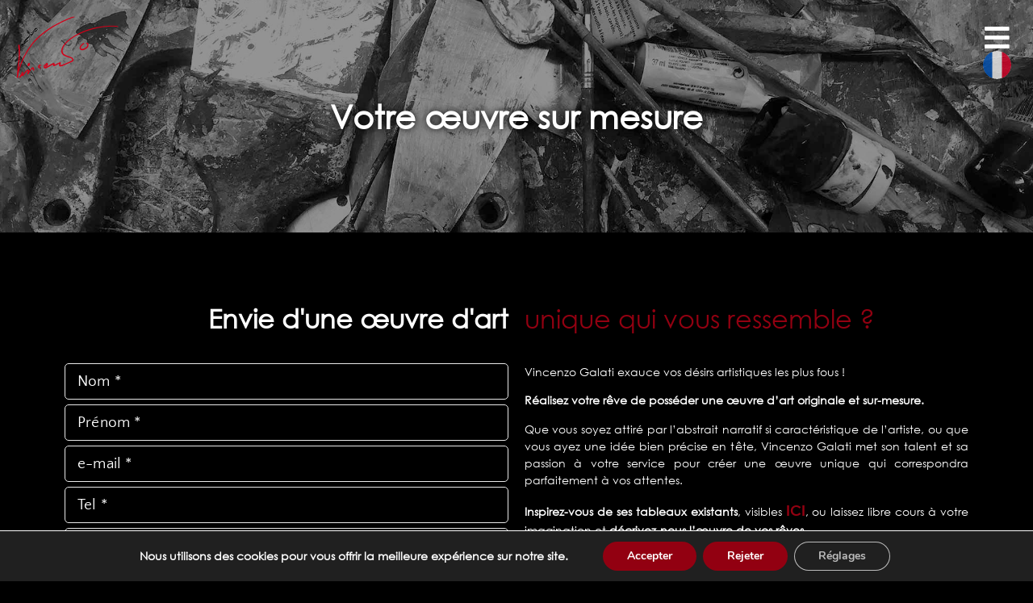

--- FILE ---
content_type: text/html; charset=UTF-8
request_url: https://www.vincenzogalati.com/oeuvre-sur-mesure/
body_size: 21239
content:
<!DOCTYPE html>
<html lang="fr-FR">
<head>
	<meta charset="UTF-8" />
	<meta name="viewport" content="width=device-width, initial-scale=1" />
	<link rel="profile" href="http://gmpg.org/xfn/11" />
	<link rel="pingback" href="https://www.vincenzogalati.com/xmlrpc.php" />
	<title>Votre œuvre sur mesure &#8211; Vincenzo Galati</title>
<meta name='robots' content='max-image-preview:large' />
<link rel='dns-prefetch' href='//www.googletagmanager.com' />
<link rel="alternate" title="oEmbed (JSON)" type="application/json+oembed" href="https://www.vincenzogalati.com/wp-json/oembed/1.0/embed?url=https%3A%2F%2Fwww.vincenzogalati.com%2Foeuvre-sur-mesure%2F" />
<link rel="alternate" title="oEmbed (XML)" type="text/xml+oembed" href="https://www.vincenzogalati.com/wp-json/oembed/1.0/embed?url=https%3A%2F%2Fwww.vincenzogalati.com%2Foeuvre-sur-mesure%2F&#038;format=xml" />
<style id='wp-img-auto-sizes-contain-inline-css'>
img:is([sizes=auto i],[sizes^="auto," i]){contain-intrinsic-size:3000px 1500px}
/*# sourceURL=wp-img-auto-sizes-contain-inline-css */
</style>
<link rel='stylesheet' id='hfe-widgets-style-css' href='https://www.vincenzogalati.com/wp-content/plugins/header-footer-elementor/inc/widgets-css/frontend.css?ver=2.8.2' media='all' />
<style id='global-styles-inline-css'>
:root{--wp--preset--aspect-ratio--square: 1;--wp--preset--aspect-ratio--4-3: 4/3;--wp--preset--aspect-ratio--3-4: 3/4;--wp--preset--aspect-ratio--3-2: 3/2;--wp--preset--aspect-ratio--2-3: 2/3;--wp--preset--aspect-ratio--16-9: 16/9;--wp--preset--aspect-ratio--9-16: 9/16;--wp--preset--color--black: #000000;--wp--preset--color--cyan-bluish-gray: #abb8c3;--wp--preset--color--white: #ffffff;--wp--preset--color--pale-pink: #f78da7;--wp--preset--color--vivid-red: #cf2e2e;--wp--preset--color--luminous-vivid-orange: #ff6900;--wp--preset--color--luminous-vivid-amber: #fcb900;--wp--preset--color--light-green-cyan: #7bdcb5;--wp--preset--color--vivid-green-cyan: #00d084;--wp--preset--color--pale-cyan-blue: #8ed1fc;--wp--preset--color--vivid-cyan-blue: #0693e3;--wp--preset--color--vivid-purple: #9b51e0;--wp--preset--gradient--vivid-cyan-blue-to-vivid-purple: linear-gradient(135deg,rgb(6,147,227) 0%,rgb(155,81,224) 100%);--wp--preset--gradient--light-green-cyan-to-vivid-green-cyan: linear-gradient(135deg,rgb(122,220,180) 0%,rgb(0,208,130) 100%);--wp--preset--gradient--luminous-vivid-amber-to-luminous-vivid-orange: linear-gradient(135deg,rgb(252,185,0) 0%,rgb(255,105,0) 100%);--wp--preset--gradient--luminous-vivid-orange-to-vivid-red: linear-gradient(135deg,rgb(255,105,0) 0%,rgb(207,46,46) 100%);--wp--preset--gradient--very-light-gray-to-cyan-bluish-gray: linear-gradient(135deg,rgb(238,238,238) 0%,rgb(169,184,195) 100%);--wp--preset--gradient--cool-to-warm-spectrum: linear-gradient(135deg,rgb(74,234,220) 0%,rgb(151,120,209) 20%,rgb(207,42,186) 40%,rgb(238,44,130) 60%,rgb(251,105,98) 80%,rgb(254,248,76) 100%);--wp--preset--gradient--blush-light-purple: linear-gradient(135deg,rgb(255,206,236) 0%,rgb(152,150,240) 100%);--wp--preset--gradient--blush-bordeaux: linear-gradient(135deg,rgb(254,205,165) 0%,rgb(254,45,45) 50%,rgb(107,0,62) 100%);--wp--preset--gradient--luminous-dusk: linear-gradient(135deg,rgb(255,203,112) 0%,rgb(199,81,192) 50%,rgb(65,88,208) 100%);--wp--preset--gradient--pale-ocean: linear-gradient(135deg,rgb(255,245,203) 0%,rgb(182,227,212) 50%,rgb(51,167,181) 100%);--wp--preset--gradient--electric-grass: linear-gradient(135deg,rgb(202,248,128) 0%,rgb(113,206,126) 100%);--wp--preset--gradient--midnight: linear-gradient(135deg,rgb(2,3,129) 0%,rgb(40,116,252) 100%);--wp--preset--font-size--small: 13px;--wp--preset--font-size--medium: 20px;--wp--preset--font-size--large: 36px;--wp--preset--font-size--x-large: 42px;--wp--preset--spacing--20: 0.44rem;--wp--preset--spacing--30: 0.67rem;--wp--preset--spacing--40: 1rem;--wp--preset--spacing--50: 1.5rem;--wp--preset--spacing--60: 2.25rem;--wp--preset--spacing--70: 3.38rem;--wp--preset--spacing--80: 5.06rem;--wp--preset--shadow--natural: 6px 6px 9px rgba(0, 0, 0, 0.2);--wp--preset--shadow--deep: 12px 12px 50px rgba(0, 0, 0, 0.4);--wp--preset--shadow--sharp: 6px 6px 0px rgba(0, 0, 0, 0.2);--wp--preset--shadow--outlined: 6px 6px 0px -3px rgb(255, 255, 255), 6px 6px rgb(0, 0, 0);--wp--preset--shadow--crisp: 6px 6px 0px rgb(0, 0, 0);}:root { --wp--style--global--content-size: 800px;--wp--style--global--wide-size: 1200px; }:where(body) { margin: 0; }.wp-site-blocks > .alignleft { float: left; margin-right: 2em; }.wp-site-blocks > .alignright { float: right; margin-left: 2em; }.wp-site-blocks > .aligncenter { justify-content: center; margin-left: auto; margin-right: auto; }:where(.wp-site-blocks) > * { margin-block-start: 24px; margin-block-end: 0; }:where(.wp-site-blocks) > :first-child { margin-block-start: 0; }:where(.wp-site-blocks) > :last-child { margin-block-end: 0; }:root { --wp--style--block-gap: 24px; }:root :where(.is-layout-flow) > :first-child{margin-block-start: 0;}:root :where(.is-layout-flow) > :last-child{margin-block-end: 0;}:root :where(.is-layout-flow) > *{margin-block-start: 24px;margin-block-end: 0;}:root :where(.is-layout-constrained) > :first-child{margin-block-start: 0;}:root :where(.is-layout-constrained) > :last-child{margin-block-end: 0;}:root :where(.is-layout-constrained) > *{margin-block-start: 24px;margin-block-end: 0;}:root :where(.is-layout-flex){gap: 24px;}:root :where(.is-layout-grid){gap: 24px;}.is-layout-flow > .alignleft{float: left;margin-inline-start: 0;margin-inline-end: 2em;}.is-layout-flow > .alignright{float: right;margin-inline-start: 2em;margin-inline-end: 0;}.is-layout-flow > .aligncenter{margin-left: auto !important;margin-right: auto !important;}.is-layout-constrained > .alignleft{float: left;margin-inline-start: 0;margin-inline-end: 2em;}.is-layout-constrained > .alignright{float: right;margin-inline-start: 2em;margin-inline-end: 0;}.is-layout-constrained > .aligncenter{margin-left: auto !important;margin-right: auto !important;}.is-layout-constrained > :where(:not(.alignleft):not(.alignright):not(.alignfull)){max-width: var(--wp--style--global--content-size);margin-left: auto !important;margin-right: auto !important;}.is-layout-constrained > .alignwide{max-width: var(--wp--style--global--wide-size);}body .is-layout-flex{display: flex;}.is-layout-flex{flex-wrap: wrap;align-items: center;}.is-layout-flex > :is(*, div){margin: 0;}body .is-layout-grid{display: grid;}.is-layout-grid > :is(*, div){margin: 0;}body{padding-top: 0px;padding-right: 0px;padding-bottom: 0px;padding-left: 0px;}a:where(:not(.wp-element-button)){text-decoration: underline;}:root :where(.wp-element-button, .wp-block-button__link){background-color: #32373c;border-width: 0;color: #fff;font-family: inherit;font-size: inherit;font-style: inherit;font-weight: inherit;letter-spacing: inherit;line-height: inherit;padding-top: calc(0.667em + 2px);padding-right: calc(1.333em + 2px);padding-bottom: calc(0.667em + 2px);padding-left: calc(1.333em + 2px);text-decoration: none;text-transform: inherit;}.has-black-color{color: var(--wp--preset--color--black) !important;}.has-cyan-bluish-gray-color{color: var(--wp--preset--color--cyan-bluish-gray) !important;}.has-white-color{color: var(--wp--preset--color--white) !important;}.has-pale-pink-color{color: var(--wp--preset--color--pale-pink) !important;}.has-vivid-red-color{color: var(--wp--preset--color--vivid-red) !important;}.has-luminous-vivid-orange-color{color: var(--wp--preset--color--luminous-vivid-orange) !important;}.has-luminous-vivid-amber-color{color: var(--wp--preset--color--luminous-vivid-amber) !important;}.has-light-green-cyan-color{color: var(--wp--preset--color--light-green-cyan) !important;}.has-vivid-green-cyan-color{color: var(--wp--preset--color--vivid-green-cyan) !important;}.has-pale-cyan-blue-color{color: var(--wp--preset--color--pale-cyan-blue) !important;}.has-vivid-cyan-blue-color{color: var(--wp--preset--color--vivid-cyan-blue) !important;}.has-vivid-purple-color{color: var(--wp--preset--color--vivid-purple) !important;}.has-black-background-color{background-color: var(--wp--preset--color--black) !important;}.has-cyan-bluish-gray-background-color{background-color: var(--wp--preset--color--cyan-bluish-gray) !important;}.has-white-background-color{background-color: var(--wp--preset--color--white) !important;}.has-pale-pink-background-color{background-color: var(--wp--preset--color--pale-pink) !important;}.has-vivid-red-background-color{background-color: var(--wp--preset--color--vivid-red) !important;}.has-luminous-vivid-orange-background-color{background-color: var(--wp--preset--color--luminous-vivid-orange) !important;}.has-luminous-vivid-amber-background-color{background-color: var(--wp--preset--color--luminous-vivid-amber) !important;}.has-light-green-cyan-background-color{background-color: var(--wp--preset--color--light-green-cyan) !important;}.has-vivid-green-cyan-background-color{background-color: var(--wp--preset--color--vivid-green-cyan) !important;}.has-pale-cyan-blue-background-color{background-color: var(--wp--preset--color--pale-cyan-blue) !important;}.has-vivid-cyan-blue-background-color{background-color: var(--wp--preset--color--vivid-cyan-blue) !important;}.has-vivid-purple-background-color{background-color: var(--wp--preset--color--vivid-purple) !important;}.has-black-border-color{border-color: var(--wp--preset--color--black) !important;}.has-cyan-bluish-gray-border-color{border-color: var(--wp--preset--color--cyan-bluish-gray) !important;}.has-white-border-color{border-color: var(--wp--preset--color--white) !important;}.has-pale-pink-border-color{border-color: var(--wp--preset--color--pale-pink) !important;}.has-vivid-red-border-color{border-color: var(--wp--preset--color--vivid-red) !important;}.has-luminous-vivid-orange-border-color{border-color: var(--wp--preset--color--luminous-vivid-orange) !important;}.has-luminous-vivid-amber-border-color{border-color: var(--wp--preset--color--luminous-vivid-amber) !important;}.has-light-green-cyan-border-color{border-color: var(--wp--preset--color--light-green-cyan) !important;}.has-vivid-green-cyan-border-color{border-color: var(--wp--preset--color--vivid-green-cyan) !important;}.has-pale-cyan-blue-border-color{border-color: var(--wp--preset--color--pale-cyan-blue) !important;}.has-vivid-cyan-blue-border-color{border-color: var(--wp--preset--color--vivid-cyan-blue) !important;}.has-vivid-purple-border-color{border-color: var(--wp--preset--color--vivid-purple) !important;}.has-vivid-cyan-blue-to-vivid-purple-gradient-background{background: var(--wp--preset--gradient--vivid-cyan-blue-to-vivid-purple) !important;}.has-light-green-cyan-to-vivid-green-cyan-gradient-background{background: var(--wp--preset--gradient--light-green-cyan-to-vivid-green-cyan) !important;}.has-luminous-vivid-amber-to-luminous-vivid-orange-gradient-background{background: var(--wp--preset--gradient--luminous-vivid-amber-to-luminous-vivid-orange) !important;}.has-luminous-vivid-orange-to-vivid-red-gradient-background{background: var(--wp--preset--gradient--luminous-vivid-orange-to-vivid-red) !important;}.has-very-light-gray-to-cyan-bluish-gray-gradient-background{background: var(--wp--preset--gradient--very-light-gray-to-cyan-bluish-gray) !important;}.has-cool-to-warm-spectrum-gradient-background{background: var(--wp--preset--gradient--cool-to-warm-spectrum) !important;}.has-blush-light-purple-gradient-background{background: var(--wp--preset--gradient--blush-light-purple) !important;}.has-blush-bordeaux-gradient-background{background: var(--wp--preset--gradient--blush-bordeaux) !important;}.has-luminous-dusk-gradient-background{background: var(--wp--preset--gradient--luminous-dusk) !important;}.has-pale-ocean-gradient-background{background: var(--wp--preset--gradient--pale-ocean) !important;}.has-electric-grass-gradient-background{background: var(--wp--preset--gradient--electric-grass) !important;}.has-midnight-gradient-background{background: var(--wp--preset--gradient--midnight) !important;}.has-small-font-size{font-size: var(--wp--preset--font-size--small) !important;}.has-medium-font-size{font-size: var(--wp--preset--font-size--medium) !important;}.has-large-font-size{font-size: var(--wp--preset--font-size--large) !important;}.has-x-large-font-size{font-size: var(--wp--preset--font-size--x-large) !important;}
:root :where(.wp-block-pullquote){font-size: 1.5em;line-height: 1.6;}
/*# sourceURL=global-styles-inline-css */
</style>
<link rel='stylesheet' id='contact-form-7-css' href='https://www.vincenzogalati.com/wp-content/plugins/contact-form-7/includes/css/styles.css?ver=6.1.4' media='all' />
<link rel='stylesheet' id='hfe-style-css' href='https://www.vincenzogalati.com/wp-content/plugins/header-footer-elementor/assets/css/header-footer-elementor.css?ver=2.8.2' media='all' />
<link rel='stylesheet' id='pafe-1274-css' href='https://www.vincenzogalati.com/wp-content/uploads/premium-addons-elementor/pafe-1274.css?ver=1729516697' media='all' />
<link rel='stylesheet' id='elementor-frontend-css' href='https://www.vincenzogalati.com/wp-content/plugins/elementor/assets/css/frontend.min.css?ver=3.34.4' media='all' />
<link rel='stylesheet' id='elementor-post-13-css' href='https://www.vincenzogalati.com/wp-content/uploads/elementor/css/post-13.css?ver=1769819982' media='all' />
<link rel='stylesheet' id='font-awesome-5-all-css' href='https://www.vincenzogalati.com/wp-content/plugins/elementor/assets/lib/font-awesome/css/all.min.css?ver=4.11.65' media='all' />
<link rel='stylesheet' id='font-awesome-4-shim-css' href='https://www.vincenzogalati.com/wp-content/plugins/elementor/assets/lib/font-awesome/css/v4-shims.min.css?ver=3.34.4' media='all' />
<link rel='stylesheet' id='widget-heading-css' href='https://www.vincenzogalati.com/wp-content/plugins/elementor/assets/css/widget-heading.min.css?ver=3.34.4' media='all' />
<link rel='stylesheet' id='widget-spacer-css' href='https://www.vincenzogalati.com/wp-content/plugins/elementor/assets/css/widget-spacer.min.css?ver=3.34.4' media='all' />
<link rel='stylesheet' id='e-animation-fadeInLeft-css' href='https://www.vincenzogalati.com/wp-content/plugins/elementor/assets/lib/animations/styles/fadeInLeft.min.css?ver=3.34.4' media='all' />
<link rel='stylesheet' id='e-animation-fadeInRight-css' href='https://www.vincenzogalati.com/wp-content/plugins/elementor/assets/lib/animations/styles/fadeInRight.min.css?ver=3.34.4' media='all' />
<link rel='stylesheet' id='swiper-css' href='https://www.vincenzogalati.com/wp-content/plugins/elementor/assets/lib/swiper/v8/css/swiper.min.css?ver=8.4.5' media='all' />
<link rel='stylesheet' id='e-swiper-css' href='https://www.vincenzogalati.com/wp-content/plugins/elementor/assets/css/conditionals/e-swiper.min.css?ver=3.34.4' media='all' />
<link rel='stylesheet' id='widget-image-carousel-css' href='https://www.vincenzogalati.com/wp-content/plugins/elementor/assets/css/widget-image-carousel.min.css?ver=3.34.4' media='all' />
<link rel='stylesheet' id='pa-glass-css' href='https://www.vincenzogalati.com/wp-content/plugins/premium-addons-for-elementor/assets/frontend/min-css/liquid-glass.min.css?ver=4.11.65' media='all' />
<link rel='stylesheet' id='pa-btn-css' href='https://www.vincenzogalati.com/wp-content/plugins/premium-addons-for-elementor/assets/frontend/min-css/button-line.min.css?ver=4.11.65' media='all' />
<link rel='stylesheet' id='e-animation-fadeInUp-css' href='https://www.vincenzogalati.com/wp-content/plugins/elementor/assets/lib/animations/styles/fadeInUp.min.css?ver=3.34.4' media='all' />
<link rel='stylesheet' id='elementor-post-1274-css' href='https://www.vincenzogalati.com/wp-content/uploads/elementor/css/post-1274.css?ver=1769845600' media='all' />
<link rel='stylesheet' id='pafe-138-css' href='https://www.vincenzogalati.com/wp-content/uploads/premium-addons-elementor/pafe-138.css?ver=1729516697' media='all' />
<link rel='stylesheet' id='elementor-post-138-css' href='https://www.vincenzogalati.com/wp-content/uploads/elementor/css/post-138.css?ver=1769819982' media='all' />
<link rel='stylesheet' id='elementor-post-298-css' href='https://www.vincenzogalati.com/wp-content/uploads/elementor/css/post-298.css?ver=1769819982' media='all' />
<link rel='stylesheet' id='hello-elementor-css' href='https://www.vincenzogalati.com/wp-content/themes/hello-elementor/assets/css/reset.css?ver=3.4.6' media='all' />
<link rel='stylesheet' id='hello-elementor-theme-style-css' href='https://www.vincenzogalati.com/wp-content/themes/hello-elementor/assets/css/theme.css?ver=3.4.6' media='all' />
<link rel='stylesheet' id='hello-elementor-header-footer-css' href='https://www.vincenzogalati.com/wp-content/themes/hello-elementor/assets/css/header-footer.css?ver=3.4.6' media='all' />
<link rel='stylesheet' id='linguise_switcher-css' href='https://www.vincenzogalati.com/wp-content/plugins/linguise/assets/css/front.bundle.css?ver=2.2.20' media='all' />
<link rel='stylesheet' id='hfe-elementor-icons-css' href='https://www.vincenzogalati.com/wp-content/plugins/elementor/assets/lib/eicons/css/elementor-icons.min.css?ver=5.34.0' media='all' />
<link rel='stylesheet' id='hfe-icons-list-css' href='https://www.vincenzogalati.com/wp-content/plugins/elementor/assets/css/widget-icon-list.min.css?ver=3.24.3' media='all' />
<link rel='stylesheet' id='hfe-social-icons-css' href='https://www.vincenzogalati.com/wp-content/plugins/elementor/assets/css/widget-social-icons.min.css?ver=3.24.0' media='all' />
<link rel='stylesheet' id='hfe-social-share-icons-brands-css' href='https://www.vincenzogalati.com/wp-content/plugins/elementor/assets/lib/font-awesome/css/brands.css?ver=5.15.3' media='all' />
<link rel='stylesheet' id='hfe-social-share-icons-fontawesome-css' href='https://www.vincenzogalati.com/wp-content/plugins/elementor/assets/lib/font-awesome/css/fontawesome.css?ver=5.15.3' media='all' />
<link rel='stylesheet' id='hfe-nav-menu-icons-css' href='https://www.vincenzogalati.com/wp-content/plugins/elementor/assets/lib/font-awesome/css/solid.css?ver=5.15.3' media='all' />
<link rel='stylesheet' id='eael-general-css' href='https://www.vincenzogalati.com/wp-content/plugins/essential-addons-for-elementor-lite/assets/front-end/css/view/general.min.css?ver=6.5.9' media='all' />
<link rel='stylesheet' id='wpr-text-animations-css-css' href='https://www.vincenzogalati.com/wp-content/plugins/royal-elementor-addons/assets/css/lib/animations/text-animations.min.css?ver=1.7.1046' media='all' />
<link rel='stylesheet' id='wpr-addons-css-css' href='https://www.vincenzogalati.com/wp-content/plugins/royal-elementor-addons/assets/css/frontend.min.css?ver=1.7.1046' media='all' />
<link rel='stylesheet' id='moove_gdpr_frontend-css' href='https://www.vincenzogalati.com/wp-content/plugins/gdpr-cookie-compliance/dist/styles/gdpr-main.css?ver=5.0.10' media='all' />
<style id='moove_gdpr_frontend-inline-css'>
#moove_gdpr_cookie_modal,#moove_gdpr_cookie_info_bar,.gdpr_cookie_settings_shortcode_content{font-family:&#039;Nunito&#039;,sans-serif}#moove_gdpr_save_popup_settings_button{background-color:#373737;color:#fff}#moove_gdpr_save_popup_settings_button:hover{background-color:#000}#moove_gdpr_cookie_info_bar .moove-gdpr-info-bar-container .moove-gdpr-info-bar-content a.mgbutton,#moove_gdpr_cookie_info_bar .moove-gdpr-info-bar-container .moove-gdpr-info-bar-content button.mgbutton{background-color:#920011}#moove_gdpr_cookie_modal .moove-gdpr-modal-content .moove-gdpr-modal-footer-content .moove-gdpr-button-holder a.mgbutton,#moove_gdpr_cookie_modal .moove-gdpr-modal-content .moove-gdpr-modal-footer-content .moove-gdpr-button-holder button.mgbutton,.gdpr_cookie_settings_shortcode_content .gdpr-shr-button.button-green{background-color:#920011;border-color:#920011}#moove_gdpr_cookie_modal .moove-gdpr-modal-content .moove-gdpr-modal-footer-content .moove-gdpr-button-holder a.mgbutton:hover,#moove_gdpr_cookie_modal .moove-gdpr-modal-content .moove-gdpr-modal-footer-content .moove-gdpr-button-holder button.mgbutton:hover,.gdpr_cookie_settings_shortcode_content .gdpr-shr-button.button-green:hover{background-color:#fff;color:#920011}#moove_gdpr_cookie_modal .moove-gdpr-modal-content .moove-gdpr-modal-close i,#moove_gdpr_cookie_modal .moove-gdpr-modal-content .moove-gdpr-modal-close span.gdpr-icon{background-color:#920011;border:1px solid #920011}#moove_gdpr_cookie_info_bar span.moove-gdpr-infobar-allow-all.focus-g,#moove_gdpr_cookie_info_bar span.moove-gdpr-infobar-allow-all:focus,#moove_gdpr_cookie_info_bar button.moove-gdpr-infobar-allow-all.focus-g,#moove_gdpr_cookie_info_bar button.moove-gdpr-infobar-allow-all:focus,#moove_gdpr_cookie_info_bar span.moove-gdpr-infobar-reject-btn.focus-g,#moove_gdpr_cookie_info_bar span.moove-gdpr-infobar-reject-btn:focus,#moove_gdpr_cookie_info_bar button.moove-gdpr-infobar-reject-btn.focus-g,#moove_gdpr_cookie_info_bar button.moove-gdpr-infobar-reject-btn:focus,#moove_gdpr_cookie_info_bar span.change-settings-button.focus-g,#moove_gdpr_cookie_info_bar span.change-settings-button:focus,#moove_gdpr_cookie_info_bar button.change-settings-button.focus-g,#moove_gdpr_cookie_info_bar button.change-settings-button:focus{-webkit-box-shadow:0 0 1px 3px #920011;-moz-box-shadow:0 0 1px 3px #920011;box-shadow:0 0 1px 3px #920011}#moove_gdpr_cookie_modal .moove-gdpr-modal-content .moove-gdpr-modal-close i:hover,#moove_gdpr_cookie_modal .moove-gdpr-modal-content .moove-gdpr-modal-close span.gdpr-icon:hover,#moove_gdpr_cookie_info_bar span[data-href]>u.change-settings-button{color:#920011}#moove_gdpr_cookie_modal .moove-gdpr-modal-content .moove-gdpr-modal-left-content #moove-gdpr-menu li.menu-item-selected a span.gdpr-icon,#moove_gdpr_cookie_modal .moove-gdpr-modal-content .moove-gdpr-modal-left-content #moove-gdpr-menu li.menu-item-selected button span.gdpr-icon{color:inherit}#moove_gdpr_cookie_modal .moove-gdpr-modal-content .moove-gdpr-modal-left-content #moove-gdpr-menu li a span.gdpr-icon,#moove_gdpr_cookie_modal .moove-gdpr-modal-content .moove-gdpr-modal-left-content #moove-gdpr-menu li button span.gdpr-icon{color:inherit}#moove_gdpr_cookie_modal .gdpr-acc-link{line-height:0;font-size:0;color:transparent;position:absolute}#moove_gdpr_cookie_modal .moove-gdpr-modal-content .moove-gdpr-modal-close:hover i,#moove_gdpr_cookie_modal .moove-gdpr-modal-content .moove-gdpr-modal-left-content #moove-gdpr-menu li a,#moove_gdpr_cookie_modal .moove-gdpr-modal-content .moove-gdpr-modal-left-content #moove-gdpr-menu li button,#moove_gdpr_cookie_modal .moove-gdpr-modal-content .moove-gdpr-modal-left-content #moove-gdpr-menu li button i,#moove_gdpr_cookie_modal .moove-gdpr-modal-content .moove-gdpr-modal-left-content #moove-gdpr-menu li a i,#moove_gdpr_cookie_modal .moove-gdpr-modal-content .moove-gdpr-tab-main .moove-gdpr-tab-main-content a:hover,#moove_gdpr_cookie_info_bar.moove-gdpr-dark-scheme .moove-gdpr-info-bar-container .moove-gdpr-info-bar-content a.mgbutton:hover,#moove_gdpr_cookie_info_bar.moove-gdpr-dark-scheme .moove-gdpr-info-bar-container .moove-gdpr-info-bar-content button.mgbutton:hover,#moove_gdpr_cookie_info_bar.moove-gdpr-dark-scheme .moove-gdpr-info-bar-container .moove-gdpr-info-bar-content a:hover,#moove_gdpr_cookie_info_bar.moove-gdpr-dark-scheme .moove-gdpr-info-bar-container .moove-gdpr-info-bar-content button:hover,#moove_gdpr_cookie_info_bar.moove-gdpr-dark-scheme .moove-gdpr-info-bar-container .moove-gdpr-info-bar-content span.change-settings-button:hover,#moove_gdpr_cookie_info_bar.moove-gdpr-dark-scheme .moove-gdpr-info-bar-container .moove-gdpr-info-bar-content button.change-settings-button:hover,#moove_gdpr_cookie_info_bar.moove-gdpr-dark-scheme .moove-gdpr-info-bar-container .moove-gdpr-info-bar-content u.change-settings-button:hover,#moove_gdpr_cookie_info_bar span[data-href]>u.change-settings-button,#moove_gdpr_cookie_info_bar.moove-gdpr-dark-scheme .moove-gdpr-info-bar-container .moove-gdpr-info-bar-content a.mgbutton.focus-g,#moove_gdpr_cookie_info_bar.moove-gdpr-dark-scheme .moove-gdpr-info-bar-container .moove-gdpr-info-bar-content button.mgbutton.focus-g,#moove_gdpr_cookie_info_bar.moove-gdpr-dark-scheme .moove-gdpr-info-bar-container .moove-gdpr-info-bar-content a.focus-g,#moove_gdpr_cookie_info_bar.moove-gdpr-dark-scheme .moove-gdpr-info-bar-container .moove-gdpr-info-bar-content button.focus-g,#moove_gdpr_cookie_info_bar.moove-gdpr-dark-scheme .moove-gdpr-info-bar-container .moove-gdpr-info-bar-content a.mgbutton:focus,#moove_gdpr_cookie_info_bar.moove-gdpr-dark-scheme .moove-gdpr-info-bar-container .moove-gdpr-info-bar-content button.mgbutton:focus,#moove_gdpr_cookie_info_bar.moove-gdpr-dark-scheme .moove-gdpr-info-bar-container .moove-gdpr-info-bar-content a:focus,#moove_gdpr_cookie_info_bar.moove-gdpr-dark-scheme .moove-gdpr-info-bar-container .moove-gdpr-info-bar-content button:focus,#moove_gdpr_cookie_info_bar.moove-gdpr-dark-scheme .moove-gdpr-info-bar-container .moove-gdpr-info-bar-content span.change-settings-button.focus-g,span.change-settings-button:focus,button.change-settings-button.focus-g,button.change-settings-button:focus,#moove_gdpr_cookie_info_bar.moove-gdpr-dark-scheme .moove-gdpr-info-bar-container .moove-gdpr-info-bar-content u.change-settings-button.focus-g,#moove_gdpr_cookie_info_bar.moove-gdpr-dark-scheme .moove-gdpr-info-bar-container .moove-gdpr-info-bar-content u.change-settings-button:focus{color:#920011}#moove_gdpr_cookie_modal .moove-gdpr-branding.focus-g span,#moove_gdpr_cookie_modal .moove-gdpr-modal-content .moove-gdpr-tab-main a.focus-g,#moove_gdpr_cookie_modal .moove-gdpr-modal-content .moove-gdpr-tab-main .gdpr-cd-details-toggle.focus-g{color:#920011}#moove_gdpr_cookie_modal.gdpr_lightbox-hide{display:none}
/*# sourceURL=moove_gdpr_frontend-inline-css */
</style>
<link rel='stylesheet' id='elementor-gf-local-roboto-css' href='https://www.vincenzogalati.com/wp-content/uploads/elementor/google-fonts/css/roboto.css?ver=1742227346' media='all' />
<link rel='stylesheet' id='elementor-gf-local-robotoslab-css' href='https://www.vincenzogalati.com/wp-content/uploads/elementor/google-fonts/css/robotoslab.css?ver=1742227350' media='all' />
<link rel='stylesheet' id='elementor-gf-local-quattrocento-css' href='https://www.vincenzogalati.com/wp-content/uploads/elementor/google-fonts/css/quattrocento.css?ver=1742227351' media='all' />
<link rel='stylesheet' id='elementor-gf-local-quattrocentosans-css' href='https://www.vincenzogalati.com/wp-content/uploads/elementor/google-fonts/css/quattrocentosans.css?ver=1742232113' media='all' />
<script src="https://www.vincenzogalati.com/wp-content/plugins/elementor/assets/lib/font-awesome/js/v4-shims.min.js?ver=3.34.4" id="font-awesome-4-shim-js"></script>
<script data-cfasync="false" src="https://www.vincenzogalati.com/wp-includes/js/jquery/jquery.min.js?ver=3.7.1" id="jquery-core-js"></script>
<script data-cfasync="false" src="https://www.vincenzogalati.com/wp-includes/js/jquery/jquery-migrate.min.js?ver=3.4.1" id="jquery-migrate-js"></script>
<script id="jquery-js-after">
!function($){"use strict";$(document).ready(function(){$(this).scrollTop()>100&&$(".hfe-scroll-to-top-wrap").removeClass("hfe-scroll-to-top-hide"),$(window).scroll(function(){$(this).scrollTop()<100?$(".hfe-scroll-to-top-wrap").fadeOut(300):$(".hfe-scroll-to-top-wrap").fadeIn(300)}),$(".hfe-scroll-to-top-wrap").on("click",function(){$("html, body").animate({scrollTop:0},300);return!1})})}(jQuery);
!function($){'use strict';$(document).ready(function(){var bar=$('.hfe-reading-progress-bar');if(!bar.length)return;$(window).on('scroll',function(){var s=$(window).scrollTop(),d=$(document).height()-$(window).height(),p=d? s/d*100:0;bar.css('width',p+'%')});});}(jQuery);
//# sourceURL=jquery-js-after
</script>
<script id="linguise_switcher-js-extra">
var linguise_configs = {"vars":{"configs":{"languages":{"fr":"Fran\u00e7ais","de":"Deutsch","en":"English","es":"Espa\u00f1ol","ru":"\u0420\u0443\u0441\u0441\u043a\u0438\u0439","zh-cn":"\u4e2d\u6587"},"base":"","base_url":"https://www.vincenzogalati.com","original_path":"/oeuvre-sur-mesure","trailing_slashes":"/","default_language":"fr","enabled_languages":["de","en","es","ru","zh-cn","fr"],"flag_display_type":"dropdown","display_position":"no","enable_flag":1,"enable_language_name":0,"enable_language_name_popup":1,"enable_language_short_name":0,"flag_shape":"rounded","flag_en_type":"en-gb","flag_de_type":"de","flag_es_type":"es","flag_pt_type":"pt","flag_tw_type":"zh-tw","flag_border_radius":0,"flag_width":35,"browser_redirect":0,"ukraine_redirect":0,"cookies_redirect":0,"language_name_display":"native","pre_text":"","post_text":"","alternate_link":1,"add_flag_automatically":0,"custom_css":"","cache_enabled":1,"cache_max_size":200,"language_name_color":"#222","language_name_hover_color":"#222","popup_language_name_color":"#222","popup_language_name_hover_color":"#222","flag_shadow_h":0,"flag_shadow_v":0,"flag_shadow_blur":0,"flag_shadow_spread":0,"flag_shadow_color":"#ffffffff","flag_shadow_color_alpha":1,"flag_hover_shadow_h":0,"flag_hover_shadow_v":0,"flag_hover_shadow_blur":0,"flag_hover_shadow_spread":0,"flag_hover_shadow_color":"rgba(191, 191, 191, 1)","flag_hover_shadow_color_alpha":1,"search_translation":0,"debug":0,"woocommerce_emails_translation":0,"dynamic_translations":{"enabled":0,"public_key":""}}}};
//# sourceURL=linguise_switcher-js-extra
</script>
<script src="https://www.vincenzogalati.com/wp-content/plugins/linguise/assets/js/front.bundle.js?ver=2.2.20" id="linguise_switcher-js"></script>

<!-- Extrait de code de la balise Google (gtag.js) ajouté par Site Kit -->
<!-- Extrait Google Analytics ajouté par Site Kit -->
<script src="https://www.googletagmanager.com/gtag/js?id=GT-P3N6R2JV" id="google_gtagjs-js" async></script>
<script id="google_gtagjs-js-after">
window.dataLayer = window.dataLayer || [];function gtag(){dataLayer.push(arguments);}
gtag("set","linker",{"domains":["www.vincenzogalati.com"]});
gtag("js", new Date());
gtag("set", "developer_id.dZTNiMT", true);
gtag("config", "GT-P3N6R2JV");
//# sourceURL=google_gtagjs-js-after
</script>
<link rel="EditURI" type="application/rsd+xml" title="RSD" href="https://www.vincenzogalati.com/xmlrpc.php?rsd" />
<link rel="canonical" href="https://www.vincenzogalati.com/oeuvre-sur-mesure/" />
<link rel='shortlink' href='https://www.vincenzogalati.com/?p=1274' />
<meta name="generator" content="Site Kit by Google 1.171.0" /><meta name="generator" content="Elementor 3.34.4; features: e_font_icon_svg, additional_custom_breakpoints; settings: css_print_method-external, google_font-enabled, font_display-swap">
<link rel="alternate" hreflang="fr" href="https://www.vincenzogalati.com/oeuvre-sur-mesure/" />
<link rel="alternate" hreflang="de" href="https://www.vincenzogalati.com/de/kundenspezifische-arbeit/" />
<link rel="alternate" hreflang="en" href="https://www.vincenzogalati.com/en/custom-work/" />
<link rel="alternate" hreflang="es" href="https://www.vincenzogalati.com/es/trabajo-personalizado/" />
<link rel="alternate" hreflang="ru" href="https://www.vincenzogalati.com/ru/%D1%80%D0%B0%D0%B1%D0%BE%D1%82%D0%B0-%D0%BD%D0%B0-%D0%B7%D0%B0%D0%BA%D0%B0%D0%B7/" />
<link rel="alternate" hreflang="zh-cn" href="https://www.vincenzogalati.com/zh-cn/%E5%AE%9A%E5%88%B6%E5%B7%A5%E4%BD%9C/" />
<link rel="alternate" hreflang="x-default" href="https://www.vincenzogalati.com/oeuvre-sur-mesure/" />			<style>
				.e-con.e-parent:nth-of-type(n+4):not(.e-lazyloaded):not(.e-no-lazyload),
				.e-con.e-parent:nth-of-type(n+4):not(.e-lazyloaded):not(.e-no-lazyload) * {
					background-image: none !important;
				}
				@media screen and (max-height: 1024px) {
					.e-con.e-parent:nth-of-type(n+3):not(.e-lazyloaded):not(.e-no-lazyload),
					.e-con.e-parent:nth-of-type(n+3):not(.e-lazyloaded):not(.e-no-lazyload) * {
						background-image: none !important;
					}
				}
				@media screen and (max-height: 640px) {
					.e-con.e-parent:nth-of-type(n+2):not(.e-lazyloaded):not(.e-no-lazyload),
					.e-con.e-parent:nth-of-type(n+2):not(.e-lazyloaded):not(.e-no-lazyload) * {
						background-image: none !important;
					}
				}
			</style>
			<link rel="icon" href="https://www.vincenzogalati.com/wp-content/uploads/2024/01/favicone.png" sizes="32x32" />
<link rel="icon" href="https://www.vincenzogalati.com/wp-content/uploads/2024/01/favicone.png" sizes="192x192" />
<link rel="apple-touch-icon" href="https://www.vincenzogalati.com/wp-content/uploads/2024/01/favicone.png" />
<meta name="msapplication-TileImage" content="https://www.vincenzogalati.com/wp-content/uploads/2024/01/favicone.png" />
		<style id="wp-custom-css">
			@font-face {
  font-family: "CenturyGothic";
  src : url("https://www.vincenzogalati.com/wp-content/themes/hello-elementor-child/fonts/CenturyGothic.ttf") format("opentype");
}

@font-face {
  font-family: "CenturyGothic-Bold";
  src : url("https://www.vincenzogalati.com/wp-content/themes/hello-elementor-child/fonts/CenturyGothic-Bold.ttf") format("opentype");
}

@font-face {
  font-family: "CenturyGothic-Italic";
  src : url("https://www.vincenzogalati.com/wp-content/themes/hello-elementor-child/fonts/CenturyGothic-Italic.ttf") format("opentype");
}

h1, h2, h3, p, a, span{
  font-family: "CenturyGothic" !important;
}
.gras{
  font-family: "CenturyGothic-Bold" !important;
}
.ita{
  font-family: "CenturyGothic-Italic" !important;
}
/*
.linguise_parent_menu_item .side_by_side_lang_list {
    display: table-caption !important;
}

.side_by_side_lang_list {
    margin: -30px 6px 0 0;
}

.eael-simple-menu-container .eael-simple-menu li a {
    padding-left: 0;
    padding-right: 0;
    margin: 0 0px -15px 0;
}*/

span.lccaret.top {
    display: none;
}
.linguise_switcher_dropdown li {
    border-bottom: none !important;
}
.linguise_switcher_dropdown li.linguise_current .linguise_current_lang {
    border: none !important;
}
.linguise_switcher_dropdown ul {
    background-color: transparent !important;
    box-shadow: none !important;
}
.linguise_switcher_dropdown ul li:hover {
    background-color: transparent !important;
}

/*MON COMPTE*/
p {
    color: #ffffff;
  font-family: "CenturyGothic"  !important;
}
p > a, li > a {
	  font-weight: bold !important;
  font-family: "CenturyGothic-Bold" !important;
	text-decoration : none !important;
}
li::marker {
    color: #ffffff;
}
.woocommerce-info::before {
    color: #920011;
} .woocommerce-info {
    border-top-color: #920011;
}
address {
    color: #ccc;
}
legend {
    color: #920011;
    padding: 0 10px;
	  font-weight: bold !important;
  font-family: "CenturyGothic-Bold" !important;
}

button.woocommerce-Button.button {
    margin: 15px 0 0 0;
    background: #920011;
    color: #ffffff;
    border-radius: 5px;
	transition:0.3s;
}
button.woocommerce-Button.button:hover {
    margin: 15px 0 0 0;
    background: #D20018;
    color: #ffffff;
    border-radius: 5px;
	transition:0.3s;
}

/*PANIER*/
tr {
    color: #ffffff;
}
.comments-area a, .page-content a {
    text-decoration: none;
	  font-weight: bold !important;
  font-family: "CenturyGothic-Bold" !important;
	font-size:18px
}

#add_payment_method .wc-proceed-to-checkout a.checkout-button, .woocommerce-cart .wc-proceed-to-checkout a.checkout-button, .woocommerce-checkout .wc-proceed-to-checkout a.checkout-button {
    background: #920011;
    color: #ffffff;
    border-radius: 5px;
	transition:0.3s;
}
#add_payment_method .wc-proceed-to-checkout a.checkout-button:hover, .woocommerce-cart .wc-proceed-to-checkout a.checkout-button:hover, .woocommerce-checkout .wc-proceed-to-checkout a.checkout-button:hover {
    background: #D20018;
    color: #ffffff;
    border-radius: 5px;
	transition:0.3s;
}
td > button.button {
    background: #920011 !important;
}
:where(body:not(.woocommerce-block-theme-has-button-styles)) .woocommerce a.button {
    background-color: #920011;
    color: #ffffff;
    border-radius: 5px;
	transition:0.3s;
}
:where(body:not(.woocommerce-block-theme-has-button-styles)) .woocommerce a.button:hover {
    background-color: #D20018 !important;
    color: #ffffff !important;
    border-radius: 5px !important;
	transition:0.3s !important;
}

/*PAGE VALIDATION*/
.woocommerce-checkout #payment {
    background: transparent;
}
:where(body:not(.woocommerce-block-theme-has-button-styles)) .woocommerce button.button.alt{
    background-color: #920011;
    color: #ffffff;
    border-radius: 5px;
	transition:0.3s;
}

:where(body:not(.woocommerce-block-theme-has-button-styles)) .woocommerce button.button.alt:hover {
    background-color: #D20018 !important;
    color: #ffffff !important;
    border-radius: 5px !important;
	transition:0.3s !important;
}


/*CCHE LE CAPTCHA SAUF SUR CONTACT*/
body:not(.page-id-127) .grecaptcha-badge {
	display: none;
}


#galerieacacher{
    display: none !important;
}
.acacher{
    display: none !important;
}		</style>
		<style id="wpr_lightbox_styles">
				.lg-backdrop {
					background-color: rgba(0,0,0,0.6) !important;
				}
				.lg-toolbar,
				.lg-dropdown {
					background-color: rgba(0,0,0,0.8) !important;
				}
				.lg-dropdown:after {
					border-bottom-color: rgba(0,0,0,0.8) !important;
				}
				.lg-sub-html {
					background-color: rgba(0,0,0,0.8) !important;
				}
				.lg-thumb-outer,
				.lg-progress-bar {
					background-color: #444444 !important;
				}
				.lg-progress {
					background-color: #a90707 !important;
				}
				.lg-icon {
					color: #efefef !important;
					font-size: 20px !important;
				}
				.lg-icon.lg-toogle-thumb {
					font-size: 24px !important;
				}
				.lg-icon:hover,
				.lg-dropdown-text:hover {
					color: #ffffff !important;
				}
				.lg-sub-html,
				.lg-dropdown-text {
					color: #efefef !important;
					font-size: 14px !important;
				}
				#lg-counter {
					color: #efefef !important;
					font-size: 14px !important;
				}
				.lg-prev,
				.lg-next {
					font-size: 35px !important;
				}

				/* Defaults */
				.lg-icon {
				background-color: transparent !important;
				}

				#lg-counter {
				opacity: 0.9;
				}

				.lg-thumb-outer {
				padding: 0 10px;
				}

				.lg-thumb-item {
				border-radius: 0 !important;
				border: none !important;
				opacity: 0.5;
				}

				.lg-thumb-item.active {
					opacity: 1;
				}
	         </style></head>

<body class="wp-singular page-template-default page page-id-1274 wp-custom-logo wp-embed-responsive wp-theme-hello-elementor wp-child-theme-hello-elementor-child ehf-header ehf-footer ehf-template-hello-elementor ehf-stylesheet-hello-elementor-child hello-elementor-default elementor-default elementor-kit-13 elementor-page elementor-page-1274">
<div id="page" class="hfeed site">

		<header id="masthead" itemscope="itemscope" itemtype="https://schema.org/WPHeader">
			<p class="main-title bhf-hidden" itemprop="headline"><a href="https://www.vincenzogalati.com" title="Vincenzo Galati" rel="home">Vincenzo Galati</a></p>
					<div data-elementor-type="wp-post" data-elementor-id="138" class="elementor elementor-138">
				<div data-wpr-sticky-section="yes" data-wpr-position-type="fixed" data-wpr-position-offset="0" data-wpr-position-location="top" data-wpr-sticky-devices="mobile_sticky tablet_sticky desktop_sticky" data-wpr-custom-breakpoints="default" data-wpr-active-breakpoints="mobile_sticky tablet_sticky desktop_sticky" data-wpr-z-index="10" data-wpr-sticky-hide="" data-wpr-replace-header="" data-wpr-animation-duration="" data-wpr-sticky-type="" class="elementor-element elementor-element-25850b6 e-con-full wpr-sticky-section-yes e-flex wpr-particle-no wpr-jarallax-no wpr-parallax-no e-con e-parent" data-id="25850b6" data-element_type="container" data-settings="{&quot;background_background&quot;:&quot;classic&quot;,&quot;position_offset&quot;:0,&quot;position_offset_tablet&quot;:0,&quot;position_offset_mobile&quot;:0}">
		<div class="elementor-element elementor-element-310865e e-con-full e-flex wpr-particle-no wpr-jarallax-no wpr-parallax-no wpr-sticky-section-no e-con e-child" data-id="310865e" data-element_type="container">
				<div class="elementor-element elementor-element-7d654bb elementor-widget elementor-widget-image" data-id="7d654bb" data-element_type="widget" data-widget_type="image.default">
				<div class="elementor-widget-container">
																<a href="https://www.vincenzogalati.com/">
							<img width="127" height="77" src="https://www.vincenzogalati.com/wp-content/uploads/2024/01/logo-entete.png" class="attachment-large size-large wp-image-62" alt="" />								</a>
															</div>
				</div>
				</div>
		<div class="elementor-element elementor-element-2e9ba95 e-con-full e-flex wpr-particle-no wpr-jarallax-no wpr-parallax-no wpr-sticky-section-no e-con e-child" data-id="2e9ba95" data-element_type="container">
				<div class="elementor-element elementor-element-4f9c492 premium-nav-slide elementor-widget__width-initial premium-slide-auto elementor-widget elementor-widget-premium-nav-menu" data-id="4f9c492" data-element_type="widget" data-settings="{&quot;submenu_icon&quot;:{&quot;value&quot;:&quot;fas fa-angle-down&quot;,&quot;library&quot;:&quot;fa-solid&quot;},&quot;submenu_item_icon&quot;:{&quot;value&quot;:&quot;&quot;,&quot;library&quot;:&quot;&quot;}}" data-widget_type="premium-nav-menu.default">
				<div class="elementor-widget-container">
								<div data-settings="{&quot;breakpoint&quot;:0,&quot;mobileLayout&quot;:null,&quot;mainLayout&quot;:&quot;slide&quot;,&quot;stretchDropdown&quot;:false,&quot;hoverEffect&quot;:&quot;&quot;,&quot;submenuEvent&quot;:null,&quot;submenuTrigger&quot;:&quot;item&quot;,&quot;closeAfterClick&quot;:false,&quot;renderMobileMenu&quot;:true}" class="premium-nav-widget-container premium-nav-pointer-none" style="visibility:hidden; opacity:0;">
				<div class="premium-ver-inner-container">
									<div class="premium-hamburger-toggle premium-mobile-menu-icon" role="button" aria-label="Toggle Menu">
						<span class="premium-toggle-text">
							<i aria-hidden="true" class="fas fa-bars"></i>						</span>
						<span class="premium-toggle-close">
							<i aria-hidden="true" class="fas fa-times"></i>Fermer						</span>
					</div>
											<div class="premium-nav-slide-overlay"></div>
						<div class="premium-mobile-menu-outer-container">
							<div class="premium-mobile-menu-close" role="button" aria-label="Close Menu">
							<i aria-hidden="true" class="fas fa-times"></i>								<span class="premium-toggle-close">Fermer</span>
						</div>
												<div class="premium-mobile-menu-container">
																<ul id="menu-menu-principal-1" class="premium-mobile-menu premium-main-mobile-menu premium-main-nav-menu"><li id="premium-nav-menu-item-1371" class="menu-item menu-item-type-post_type menu-item-object-page menu-item-home premium-nav-menu-item"><a href="https://www.vincenzogalati.com/" class="premium-menu-link premium-menu-link-parent premium-lq__none">Accueil</a></li>
<li id="premium-nav-menu-item-1362" class="menu-item menu-item-type-post_type menu-item-object-page premium-nav-menu-item"><a href="https://www.vincenzogalati.com/lartiste/" class="premium-menu-link premium-menu-link-parent premium-lq__none">L’Artiste</a></li>
<li id="premium-nav-menu-item-5753" class="menu-item menu-item-type-post_type menu-item-object-page premium-nav-menu-item"><a href="https://www.vincenzogalati.com/latelier-galerie/" class="premium-menu-link premium-menu-link-parent premium-lq__none">L’atelier – Galerie</a></li>
<li id="premium-nav-menu-item-12864" class="menu-item menu-item-type-post_type menu-item-object-page current-menu-item page_item page-item-1274 current_page_item premium-nav-menu-item premium-active-item"><a href="https://www.vincenzogalati.com/oeuvre-sur-mesure/" aria-current="page" class="premium-menu-link premium-menu-link-parent premium-lq__none">Votre œuvre sur mesure</a></li>
<li id="premium-nav-menu-item-5765" class="menu-item menu-item-type-post_type menu-item-object-page premium-nav-menu-item"><a href="https://www.vincenzogalati.com/evenements/" class="premium-menu-link premium-menu-link-parent premium-lq__none">Événements</a></li>
<li id="premium-nav-menu-item-15136" class="menu-item menu-item-type-post_type menu-item-object-page premium-nav-menu-item"><a href="https://www.vincenzogalati.com/portfolio/" class="premium-menu-link premium-menu-link-parent premium-lq__none">Portfolio</a></li>
<li id="premium-nav-menu-item-1337" class="menu-item menu-item-type-post_type menu-item-object-page premium-nav-menu-item"><a href="https://www.vincenzogalati.com/contact/" class="premium-menu-link premium-menu-link-parent premium-lq__none">Contact</a></li>
</ul>															</div>
					</div>				</div>
			</div>
						</div>
				</div>
				<div class="elementor-element elementor-element-751b8b7 elementor-widget elementor-widget-shortcode" data-id="751b8b7" data-element_type="widget" data-widget_type="shortcode.default">
				<div class="elementor-widget-container">
							<div class="elementor-shortcode"><div class="linguise_switcher_root linguise_menu_root"></div></div>
						</div>
				</div>
				<div class="elementor-element elementor-element-2d5163d elementor-widget elementor-widget-shortcode" data-id="2d5163d" data-element_type="widget" id="cacher" data-widget_type="shortcode.default">
				<div class="elementor-widget-container">
							<div class="elementor-shortcode"><div class="linguise_switcher_root linguise_menu_root"></div></div>
						</div>
				</div>
				</div>
				</div>
				</div>
				</header>

	
<main id="content" class="site-main post-1274 page type-page status-publish hentry">

	
	<div class="page-content">
				<div data-elementor-type="wp-page" data-elementor-id="1274" class="elementor elementor-1274">
				<div class="wpr-jarallax elementor-element elementor-element-9579e65 wpr-jarallax-yes e-flex e-con-boxed wpr-sticky-section-no e-con e-parent" speed-data="1.4" bg-image="https://www.vincenzogalati.com/wp-content/uploads/2023/12/vincenzo-galati-artiste-peintre-narbonne-clair.jpg" scroll-effect="scale" data-id="9579e65" data-element_type="container">
					<div class="e-con-inner">
				<div class="elementor-element elementor-element-87dd5a7 elementor-widget elementor-widget-heading" data-id="87dd5a7" data-element_type="widget" data-widget_type="heading.default">
				<div class="elementor-widget-container">
					<h1 class="elementor-heading-title elementor-size-default">Votre œuvre sur mesure</h1>				</div>
				</div>
					</div>
				</div>
		<div class="elementor-element elementor-element-cdc32af e-flex e-con-boxed wpr-particle-no wpr-jarallax-no wpr-parallax-no wpr-sticky-section-no e-con e-parent" data-id="cdc32af" data-element_type="container">
					<div class="e-con-inner">
				<div class="elementor-element elementor-element-3b7ebb4 elementor-widget elementor-widget-spacer" data-id="3b7ebb4" data-element_type="widget" data-widget_type="spacer.default">
				<div class="elementor-widget-container">
							<div class="elementor-spacer">
			<div class="elementor-spacer-inner"></div>
		</div>
						</div>
				</div>
					</div>
				</div>
		<div class="elementor-element elementor-element-06b856e e-flex e-con-boxed wpr-particle-no wpr-jarallax-no wpr-parallax-no wpr-sticky-section-no e-con e-parent" data-id="06b856e" data-element_type="container">
					<div class="e-con-inner">
		<div class="elementor-element elementor-element-523b94d e-con-full e-flex wpr-particle-no wpr-jarallax-no wpr-parallax-no wpr-sticky-section-no elementor-invisible e-con e-child" data-id="523b94d" data-element_type="container" data-settings="{&quot;animation&quot;:&quot;fadeInLeft&quot;}">
				<div class="elementor-element elementor-element-7323f64 elementor-widget elementor-widget-heading" data-id="7323f64" data-element_type="widget" data-widget_type="heading.default">
				<div class="elementor-widget-container">
					<h2 class="elementor-heading-title elementor-size-default">Envie d'une œuvre d'art</h2>				</div>
				</div>
				</div>
		<div class="elementor-element elementor-element-d4e571e e-con-full e-flex wpr-particle-no wpr-jarallax-no wpr-parallax-no wpr-sticky-section-no elementor-invisible e-con e-child" data-id="d4e571e" data-element_type="container" data-settings="{&quot;animation&quot;:&quot;fadeInRight&quot;}">
				<div class="elementor-element elementor-element-3942bb3 elementor-widget elementor-widget-heading" data-id="3942bb3" data-element_type="widget" data-widget_type="heading.default">
				<div class="elementor-widget-container">
					<h2 class="elementor-heading-title elementor-size-default">unique qui vous ressemble ?</h2>				</div>
				</div>
				</div>
					</div>
				</div>
		<div class="elementor-element elementor-element-7319d02 e-flex e-con-boxed wpr-particle-no wpr-jarallax-no wpr-parallax-no wpr-sticky-section-no e-con e-parent" data-id="7319d02" data-element_type="container">
					<div class="e-con-inner">
		<div class="elementor-element elementor-element-ed173ae e-con-full e-flex wpr-particle-no wpr-jarallax-no wpr-parallax-no wpr-sticky-section-no elementor-invisible e-con e-child" data-id="ed173ae" data-element_type="container" data-settings="{&quot;animation&quot;:&quot;fadeInLeft&quot;}">
				<div class="elementor-element elementor-element-747e627 wpr-forms-align-left wpr-forms-submit-left elementor-widget elementor-widget-wpr-forms" data-id="747e627" data-element_type="widget" data-widget_type="wpr-forms.default">
				<div class="elementor-widget-container">
					<div class="wpr-forms-container wpr-custom-chk-radio">
<div class="wpcf7 no-js" id="wpcf7-f1282-p1274-o1" lang="fr-FR" dir="ltr" data-wpcf7-id="1282">
<div class="screen-reader-response"><p role="status" aria-live="polite" aria-atomic="true"></p> <ul></ul></div>
<form action="/oeuvre-sur-mesure/#wpcf7-f1282-p1274-o1" method="post" class="wpcf7-form init" aria-label="Formulaire de contact" novalidate="novalidate" data-status="init">
<fieldset class="hidden-fields-container"><input type="hidden" name="_wpcf7" value="1282" /><input type="hidden" name="_wpcf7_version" value="6.1.4" /><input type="hidden" name="_wpcf7_locale" value="fr_FR" /><input type="hidden" name="_wpcf7_unit_tag" value="wpcf7-f1282-p1274-o1" /><input type="hidden" name="_wpcf7_container_post" value="1274" /><input type="hidden" name="_wpcf7_posted_data_hash" value="" /><input type="hidden" name="_wpcf7_recaptcha_response" value="" />
</fieldset>
<p><span class="wpcf7-form-control-wrap" data-name="stext-994-nom"><input size="40" maxlength="400" class="wpcf7-form-control wpcf7-text wpcf7-validates-as-required" aria-required="true" aria-invalid="false" placeholder="Nom *" value="" type="text" name="stext-994-nom" /></span><br />
<span class="wpcf7-form-control-wrap" data-name="stext-994-prenom"><input size="40" maxlength="400" class="wpcf7-form-control wpcf7-text wpcf7-validates-as-required" aria-required="true" aria-invalid="false" placeholder="Prénom *" value="" type="text" name="stext-994-prenom" /></span><br />
<span class="wpcf7-form-control-wrap" data-name="semail-276"><input size="40" maxlength="400" class="wpcf7-form-control wpcf7-email wpcf7-validates-as-required wpcf7-text wpcf7-validates-as-email" aria-required="true" aria-invalid="false" placeholder="e-mail *" value="" type="email" name="semail-276" /></span><br />
<span class="wpcf7-form-control-wrap" data-name="stel-593"><input size="40" maxlength="400" class="wpcf7-form-control wpcf7-tel wpcf7-validates-as-required wpcf7-text wpcf7-validates-as-tel" aria-required="true" aria-invalid="false" placeholder="Tel *" value="" type="tel" name="stel-593" /></span><br />
<span class="wpcf7-form-control-wrap" data-name="stextarea-380"><textarea cols="40" rows="10" maxlength="2000" class="wpcf7-form-control wpcf7-textarea wpcf7-validates-as-required" aria-required="true" aria-invalid="false" placeholder="Votre demande spécifique *" name="stextarea-380"></textarea></span>
</p>
<p><input class="wpcf7-form-control wpcf7-submit has-spinner" type="submit" value="Envoyer" />
</p><div class="wpcf7-response-output" aria-hidden="true"></div>
</form>
</div>
</div>				</div>
				</div>
				</div>
		<div class="elementor-element elementor-element-ecaa017 e-con-full e-flex wpr-particle-no wpr-jarallax-no wpr-parallax-no wpr-sticky-section-no elementor-invisible e-con e-child" data-id="ecaa017" data-element_type="container" data-settings="{&quot;animation&quot;:&quot;fadeInRight&quot;}">
				<div class="elementor-element elementor-element-0af648d elementor-widget elementor-widget-text-editor" data-id="0af648d" data-element_type="widget" data-widget_type="text-editor.default">
				<div class="elementor-widget-container">
									<div class="elementor-element elementor-element-c77662c elementor-widget elementor-widget-text-editor" data-id="c77662c" data-element_type="widget" data-widget_type="text-editor.default"><div class="elementor-widget-container"><p>Vincenzo Galati exauce vos désirs artistiques les plus fous !</p><p><strong>Réalisez votre rêve de posséder une œuvre d&rsquo;art originale et sur-mesure.</strong></p><p>Que vous soyez attiré par l&rsquo;abstrait narratif si caractéristique de l&rsquo;artiste, ou que vous ayez une idée bien précise en tête, Vincenzo Galati met son talent et sa passion à votre service pour créer une œuvre unique qui correspondra parfaitement à vos attentes.</p><p><strong>Inspirez-vous de ses tableaux existants</strong>, visibles <a href="https://www.vincenzogalati.com/portfolio/">ICI</a>, ou laissez libre cours à votre imagination et <strong>décrivez-nous l&rsquo;œuvre de vos rêves</strong>.</p><p>Vincenzo Galati se fera un plaisir de discuter avec vous pour cerner vos envies et vous proposer une création qui saura vous émerveiller.</p><p><strong>Investissez dans l&rsquo;art et profitez d&rsquo;avantages fiscaux !</strong></p><p>Saviez-vous que l&rsquo;achat d&rsquo;une œuvre d&rsquo;art originale ouvre droit à la défiscalisation ?</p><p>En effet, 60% du prix d&rsquo;achat d&rsquo;une œuvre d&rsquo;art peuvent être déduits de vos impôts sur le revenu, dans la limite de 200 000 € par an.</p><p><strong>N&rsquo;attendez plus pour concrétiser votre projet artistique et faites-vous plaisir !</strong></p><p><strong>Contactez Vincenzo Galati dès aujourd&rsquo;hui pour obtenir un devis personnalisé.</strong></p><p><strong>Vincenzo Galati : l&rsquo;art à votre portée.</strong></p></div></div>								</div>
				</div>
				</div>
					</div>
				</div>
		<div class="elementor-element elementor-element-ad50820 e-flex e-con-boxed wpr-particle-no wpr-jarallax-no wpr-parallax-no wpr-sticky-section-no e-con e-parent" data-id="ad50820" data-element_type="container">
					<div class="e-con-inner">
				<div class="elementor-element elementor-element-3939208 elementor-widget elementor-widget-spacer" data-id="3939208" data-element_type="widget" data-widget_type="spacer.default">
				<div class="elementor-widget-container">
							<div class="elementor-spacer">
			<div class="elementor-spacer-inner"></div>
		</div>
						</div>
				</div>
					</div>
				</div>
		<div class="elementor-element elementor-element-3289acb e-con-full e-flex wpr-particle-no wpr-jarallax-no wpr-parallax-no wpr-sticky-section-no e-con e-parent" data-id="3289acb" data-element_type="container">
				<div class="elementor-element elementor-element-64e9990 elementor-pagination-position-outside elementor-widget elementor-widget-image-carousel" data-id="64e9990" data-element_type="widget" data-settings="{&quot;slides_to_show&quot;:&quot;6&quot;,&quot;navigation&quot;:&quot;dots&quot;,&quot;image_spacing_custom&quot;:{&quot;unit&quot;:&quot;px&quot;,&quot;size&quot;:5,&quot;sizes&quot;:[]},&quot;autoplay&quot;:&quot;yes&quot;,&quot;pause_on_hover&quot;:&quot;yes&quot;,&quot;pause_on_interaction&quot;:&quot;yes&quot;,&quot;autoplay_speed&quot;:5000,&quot;infinite&quot;:&quot;yes&quot;,&quot;speed&quot;:500,&quot;image_spacing_custom_tablet&quot;:{&quot;unit&quot;:&quot;px&quot;,&quot;size&quot;:&quot;&quot;,&quot;sizes&quot;:[]},&quot;image_spacing_custom_mobile&quot;:{&quot;unit&quot;:&quot;px&quot;,&quot;size&quot;:&quot;&quot;,&quot;sizes&quot;:[]}}" data-widget_type="image-carousel.default">
				<div class="elementor-widget-container">
							<div class="elementor-image-carousel-wrapper swiper" role="region" aria-roledescription="carousel" aria-label="Carrousel d’images" dir="ltr">
			<div class="elementor-image-carousel swiper-wrapper" aria-live="off">
								<div class="swiper-slide" role="group" aria-roledescription="slide" aria-label="1 sur 14"><a data-elementor-open-lightbox="yes" data-elementor-lightbox-slideshow="64e9990" data-elementor-lightbox-title="ENIGMA-2017" data-e-action-hash="#elementor-action%3Aaction%3Dlightbox%26settings%3DeyJpZCI6NDcsInVybCI6Imh0dHBzOlwvXC93d3cudmluY2Vuem9nYWxhdGkuY29tXC93cC1jb250ZW50XC91cGxvYWRzXC8yMDI0XC8wMVwvZW5pZ21hLTIwMTcuanBnIiwic2xpZGVzaG93IjoiNjRlOTk5MCJ9" href="https://www.vincenzogalati.com/wp-content/uploads/2024/01/enigma-2017.jpg"><figure class="swiper-slide-inner"><img decoding="async" class="swiper-slide-image" src="https://www.vincenzogalati.com/wp-content/uploads/2024/01/enigma-2017-768x314.jpg" alt="ENIGMA-2017" /></figure></a></div><div class="swiper-slide" role="group" aria-roledescription="slide" aria-label="2 sur 14"><a data-elementor-open-lightbox="yes" data-elementor-lightbox-slideshow="64e9990" data-elementor-lightbox-title="Quadrattoré" data-e-action-hash="#elementor-action%3Aaction%3Dlightbox%26settings%3DeyJpZCI6NDMsInVybCI6Imh0dHBzOlwvXC93d3cudmluY2Vuem9nYWxhdGkuY29tXC93cC1jb250ZW50XC91cGxvYWRzXC8yMDI0XC8wMVwvcXVhZHJhdHRvcmUtMjAyMi5qcGciLCJzbGlkZXNob3ciOiI2NGU5OTkwIn0%3D" href="https://www.vincenzogalati.com/wp-content/uploads/2024/01/quadrattore-2022.jpg"><figure class="swiper-slide-inner"><img decoding="async" class="swiper-slide-image" src="https://www.vincenzogalati.com/wp-content/uploads/2024/01/quadrattore-2022-768x497.jpg" alt="Dimensions : 200 x 300 cm" /></figure></a></div><div class="swiper-slide" role="group" aria-roledescription="slide" aria-label="3 sur 14"><a data-elementor-open-lightbox="yes" data-elementor-lightbox-slideshow="64e9990" data-elementor-lightbox-title="vincenzo-galati-serie-stella-filante" data-e-action-hash="#elementor-action%3Aaction%3Dlightbox%26settings%3DeyJpZCI6MzUsInVybCI6Imh0dHBzOlwvXC93d3cudmluY2Vuem9nYWxhdGkuY29tXC93cC1jb250ZW50XC91cGxvYWRzXC8yMDI0XC8wMVwvdmluY2Vuem8tZ2FsYXRpLXNlcmllLXN0ZWxsYS1maWxhbnRlLmpwZyIsInNsaWRlc2hvdyI6IjY0ZTk5OTAifQ%3D%3D" href="https://www.vincenzogalati.com/wp-content/uploads/2024/01/vincenzo-galati-serie-stella-filante.jpg"><figure class="swiper-slide-inner"><img decoding="async" class="swiper-slide-image" src="https://www.vincenzogalati.com/wp-content/uploads/2024/01/vincenzo-galati-serie-stella-filante-768x767.jpg" alt="vincenzo-galati-serie-stella-filante" /></figure></a></div><div class="swiper-slide" role="group" aria-roledescription="slide" aria-label="4 sur 14"><a data-elementor-open-lightbox="yes" data-elementor-lightbox-slideshow="64e9990" data-elementor-lightbox-title="vincenzo-galati-serie-quadrato-rouge-vibration" data-e-action-hash="#elementor-action%3Aaction%3Dlightbox%26settings%[base64]%3D" href="https://www.vincenzogalati.com/wp-content/uploads/2024/01/vincenzo-galati-serie-quadrato-rouge-vibration.jpg"><figure class="swiper-slide-inner"><img decoding="async" class="swiper-slide-image" src="https://www.vincenzogalati.com/wp-content/uploads/2024/01/vincenzo-galati-serie-quadrato-rouge-vibration-768x342.jpg" alt="vincenzo-galati-serie-quadrato-rouge-vibration" /></figure></a></div><div class="swiper-slide" role="group" aria-roledescription="slide" aria-label="5 sur 14"><a data-elementor-open-lightbox="yes" data-elementor-lightbox-slideshow="64e9990" data-elementor-lightbox-title="L-ile-mystérieuse-2016" data-e-action-hash="#elementor-action%3Aaction%3Dlightbox%26settings%3DeyJpZCI6MzcsInVybCI6Imh0dHBzOlwvXC93d3cudmluY2Vuem9nYWxhdGkuY29tXC93cC1jb250ZW50XC91cGxvYWRzXC8yMDI0XC8wMVwvbC1pbGUtbXlzdGVyaWV1c2UtMjAxNi5qcGciLCJzbGlkZXNob3ciOiI2NGU5OTkwIn0%3D" href="https://www.vincenzogalati.com/wp-content/uploads/2024/01/l-ile-mysterieuse-2016.jpg"><figure class="swiper-slide-inner"><img decoding="async" class="swiper-slide-image" src="https://www.vincenzogalati.com/wp-content/uploads/2024/01/l-ile-mysterieuse-2016-768x596.jpg" alt="L-ile-mystérieuse-2016" /></figure></a></div><div class="swiper-slide" role="group" aria-roledescription="slide" aria-label="6 sur 14"><a data-elementor-open-lightbox="yes" data-elementor-lightbox-slideshow="64e9990" data-elementor-lightbox-title="Luna" data-e-action-hash="#elementor-action%3Aaction%3Dlightbox%26settings%3DeyJpZCI6MTcsInVybCI6Imh0dHBzOlwvXC93d3cudmluY2Vuem9nYWxhdGkuY29tXC93cC1jb250ZW50XC91cGxvYWRzXC8yMDI0XC8wMVwvbHVuYS0yMDExLmpwZyIsInNsaWRlc2hvdyI6IjY0ZTk5OTAifQ%3D%3D" href="https://www.vincenzogalati.com/wp-content/uploads/2024/01/luna-2011.jpg"><figure class="swiper-slide-inner"><img decoding="async" class="swiper-slide-image" src="https://www.vincenzogalati.com/wp-content/uploads/2024/01/luna-2011-768x769.jpg" alt="Dimensions : 150 x 150 cm" /></figure></a></div><div class="swiper-slide" role="group" aria-roledescription="slide" aria-label="7 sur 14"><a data-elementor-open-lightbox="yes" data-elementor-lightbox-slideshow="64e9990" data-elementor-lightbox-title="vincenzo-galati-serie-quadrato-carre-noir" data-e-action-hash="#elementor-action%3Aaction%3Dlightbox%26settings%[base64]" href="https://www.vincenzogalati.com/wp-content/uploads/2024/01/vincenzo-galati-serie-quadrato-carre-noir.jpg"><figure class="swiper-slide-inner"><img decoding="async" class="swiper-slide-image" src="https://www.vincenzogalati.com/wp-content/uploads/2024/01/vincenzo-galati-serie-quadrato-carre-noir-768x768.jpg" alt="vincenzo-galati-serie-quadrato-carre-noir" /></figure></a></div><div class="swiper-slide" role="group" aria-roledescription="slide" aria-label="8 sur 14"><a data-elementor-open-lightbox="yes" data-elementor-lightbox-slideshow="64e9990" data-elementor-lightbox-title="Quadrati-2022" data-e-action-hash="#elementor-action%3Aaction%3Dlightbox%26settings%3DeyJpZCI6NDIsInVybCI6Imh0dHBzOlwvXC93d3cudmluY2Vuem9nYWxhdGkuY29tXC93cC1jb250ZW50XC91cGxvYWRzXC8yMDI0XC8wMVwvcXVhZHJhdGktMjAyMi5qcGciLCJzbGlkZXNob3ciOiI2NGU5OTkwIn0%3D" href="https://www.vincenzogalati.com/wp-content/uploads/2024/01/quadrati-2022.jpg"><figure class="swiper-slide-inner"><img decoding="async" class="swiper-slide-image" src="https://www.vincenzogalati.com/wp-content/uploads/2024/01/quadrati-2022-768x326.jpg" alt="Quadrati-2022" /></figure></a></div><div class="swiper-slide" role="group" aria-roledescription="slide" aria-label="9 sur 14"><a data-elementor-open-lightbox="yes" data-elementor-lightbox-slideshow="64e9990" data-elementor-lightbox-title="vincenzo-galati-serie-demenciel-maschera-veneziana" data-e-action-hash="#elementor-action%3Aaction%3Dlightbox%26settings%[base64]" href="https://www.vincenzogalati.com/wp-content/uploads/2024/01/vincenzo-galati-serie-demenciel-maschera-veneziana.jpg"><figure class="swiper-slide-inner"><img decoding="async" class="swiper-slide-image" src="https://www.vincenzogalati.com/wp-content/uploads/2024/01/vincenzo-galati-serie-demenciel-maschera-veneziana-768x765.jpg" alt="vincenzo-galati-serie-demenciel-maschera-veneziana" /></figure></a></div><div class="swiper-slide" role="group" aria-roledescription="slide" aria-label="10 sur 14"><a data-elementor-open-lightbox="yes" data-elementor-lightbox-slideshow="64e9990" data-elementor-lightbox-title="Démentiel" data-e-action-hash="#elementor-action%3Aaction%3Dlightbox%26settings%3DeyJpZCI6MTYsInVybCI6Imh0dHBzOlwvXC93d3cudmluY2Vuem9nYWxhdGkuY29tXC93cC1jb250ZW50XC91cGxvYWRzXC8yMDI0XC8wMVwvZGVtZW50aWVsLTIwMTQuanBnIiwic2xpZGVzaG93IjoiNjRlOTk5MCJ9" href="https://www.vincenzogalati.com/wp-content/uploads/2024/01/dementiel-2014.jpg"><figure class="swiper-slide-inner"><img decoding="async" class="swiper-slide-image" src="https://www.vincenzogalati.com/wp-content/uploads/2024/01/dementiel-2014-768x506.jpg" alt="Dimensions : 130 x 200 cm" /></figure></a></div><div class="swiper-slide" role="group" aria-roledescription="slide" aria-label="11 sur 14"><a data-elementor-open-lightbox="yes" data-elementor-lightbox-slideshow="64e9990" data-elementor-lightbox-title="vincenzo-galati-serie-stella-supernova" data-e-action-hash="#elementor-action%3Aaction%3Dlightbox%26settings%3DeyJpZCI6MzYsInVybCI6Imh0dHBzOlwvXC93d3cudmluY2Vuem9nYWxhdGkuY29tXC93cC1jb250ZW50XC91cGxvYWRzXC8yMDI0XC8wMVwvdmluY2Vuem8tZ2FsYXRpLXNlcmllLXN0ZWxsYS1zdXBlcm5vdmEuanBnIiwic2xpZGVzaG93IjoiNjRlOTk5MCJ9" href="https://www.vincenzogalati.com/wp-content/uploads/2024/01/vincenzo-galati-serie-stella-supernova.jpg"><figure class="swiper-slide-inner"><img decoding="async" class="swiper-slide-image" src="https://www.vincenzogalati.com/wp-content/uploads/2024/01/vincenzo-galati-serie-stella-supernova-768x291.jpg" alt="vincenzo-galati-serie-stella-supernova" /></figure></a></div><div class="swiper-slide" role="group" aria-roledescription="slide" aria-label="12 sur 14"><a data-elementor-open-lightbox="yes" data-elementor-lightbox-slideshow="64e9990" data-elementor-lightbox-title="Sans-titre-2015" data-e-action-hash="#elementor-action%3Aaction%3Dlightbox%26settings%3DeyJpZCI6NDQsInVybCI6Imh0dHBzOlwvXC93d3cudmluY2Vuem9nYWxhdGkuY29tXC93cC1jb250ZW50XC91cGxvYWRzXC8yMDI0XC8wMVwvc2Fucy10aXRyZS0yMDE1LmpwZyIsInNsaWRlc2hvdyI6IjY0ZTk5OTAifQ%3D%3D" href="https://www.vincenzogalati.com/wp-content/uploads/2024/01/sans-titre-2015.jpg"><figure class="swiper-slide-inner"><img decoding="async" class="swiper-slide-image" src="https://www.vincenzogalati.com/wp-content/uploads/2024/01/sans-titre-2015-768x460.jpg" alt="Sans-titre-2015" /></figure></a></div><div class="swiper-slide" role="group" aria-roledescription="slide" aria-label="13 sur 14"><a data-elementor-open-lightbox="yes" data-elementor-lightbox-slideshow="64e9990" data-elementor-lightbox-title="Mon pont de vie" data-e-action-hash="#elementor-action%3Aaction%3Dlightbox%26settings%3DeyJpZCI6NDgsInVybCI6Imh0dHBzOlwvXC93d3cudmluY2Vuem9nYWxhdGkuY29tXC93cC1jb250ZW50XC91cGxvYWRzXC8yMDI0XC8wMVwvcG9udC1kZS12aWUtMjAxOC5qcGciLCJzbGlkZXNob3ciOiI2NGU5OTkwIn0%3D" href="https://www.vincenzogalati.com/wp-content/uploads/2024/01/pont-de-vie-2018.jpg"><figure class="swiper-slide-inner"><img decoding="async" class="swiper-slide-image" src="https://www.vincenzogalati.com/wp-content/uploads/2024/01/pont-de-vie-2018-768x769.jpg" alt="Dimensions : 150 x 150 cm" /></figure></a></div><div class="swiper-slide" role="group" aria-roledescription="slide" aria-label="14 sur 14"><a data-elementor-open-lightbox="yes" data-elementor-lightbox-slideshow="64e9990" data-elementor-lightbox-title="Tartufo" data-e-action-hash="#elementor-action%3Aaction%3Dlightbox%26settings%3DeyJpZCI6NDUsInVybCI6Imh0dHBzOlwvXC93d3cudmluY2Vuem9nYWxhdGkuY29tXC93cC1jb250ZW50XC91cGxvYWRzXC8yMDI0XC8wMVwvdGFydHVmby0yMDE0LmpwZyIsInNsaWRlc2hvdyI6IjY0ZTk5OTAifQ%3D%3D" href="https://www.vincenzogalati.com/wp-content/uploads/2024/01/tartufo-2014.jpg"><figure class="swiper-slide-inner"><img decoding="async" class="swiper-slide-image" src="https://www.vincenzogalati.com/wp-content/uploads/2024/01/tartufo-2014-768x352.jpg" alt="Dimensions : 190 x 410 cm" /></figure></a></div>			</div>
							
									<div class="swiper-pagination"></div>
									</div>
						</div>
				</div>
		<div class="elementor-element elementor-element-9728078 e-flex e-con-boxed wpr-particle-no wpr-jarallax-no wpr-parallax-no wpr-sticky-section-no elementor-invisible e-con e-child" data-id="9728078" data-element_type="container" data-settings="{&quot;animation&quot;:&quot;fadeInUp&quot;}">
					<div class="e-con-inner">
				<div class="elementor-element elementor-element-d25436f premium-lq__none elementor-widget elementor-widget-premium-addon-button" data-id="d25436f" data-element_type="widget" data-widget_type="premium-addon-button.default">
				<div class="elementor-widget-container">
					

		<a class="premium-button premium-button-style6 premium-btn-lg premium-button-style6" href="https://www.vincenzogalati.com/?page_id=125">
			<div class="premium-button-text-icon-wrapper">
				
									<span >
						Voir le portfolio					</span>
							</div>

			
			
			
		</a>


						</div>
				</div>
					</div>
				</div>
				</div>
				</div>
		
		
			</div>

	
</main>

	
		<footer itemtype="https://schema.org/WPFooter" itemscope="itemscope" id="colophon" role="contentinfo">
			<div class='footer-width-fixer'>		<div data-elementor-type="wp-post" data-elementor-id="298" class="elementor elementor-298">
				<div class="elementor-element elementor-element-c702c10 e-flex e-con-boxed wpr-particle-no wpr-jarallax-no wpr-parallax-no wpr-sticky-section-no e-con e-parent" data-id="c702c10" data-element_type="container">
					<div class="e-con-inner">
				<div class="elementor-element elementor-element-103aaee elementor-widget elementor-widget-spacer" data-id="103aaee" data-element_type="widget" data-widget_type="spacer.default">
				<div class="elementor-widget-container">
							<div class="elementor-spacer">
			<div class="elementor-spacer-inner"></div>
		</div>
						</div>
				</div>
					</div>
				</div>
		<div class="elementor-element elementor-element-56698cd e-flex e-con-boxed wpr-particle-no wpr-jarallax-no wpr-parallax-no wpr-sticky-section-no e-con e-parent" data-id="56698cd" data-element_type="container">
					<div class="e-con-inner">
		<div class="elementor-element elementor-element-955f0f0 e-con-full e-flex wpr-particle-no wpr-jarallax-no wpr-parallax-no wpr-sticky-section-no e-con e-child" data-id="955f0f0" data-element_type="container">
				<div class="elementor-element elementor-element-b29c5e9 elementor-widget elementor-widget-image" data-id="b29c5e9" data-element_type="widget" data-widget_type="image.default">
				<div class="elementor-widget-container">
																<a href="https://www.vincenzogalati.com/">
							<img width="127" height="77" src="https://www.vincenzogalati.com/wp-content/uploads/2024/01/logo-entete.png" class="attachment-large size-large wp-image-62" alt="" />								</a>
															</div>
				</div>
				</div>
		<div class="elementor-element elementor-element-2c2e52e e-con-full e-flex wpr-particle-no wpr-jarallax-no wpr-parallax-no wpr-sticky-section-no e-con e-child" data-id="2c2e52e" data-element_type="container">
				<div class="elementor-element elementor-element-e808066 elementor-align-center elementor-icon-list--layout-traditional elementor-list-item-link-full_width elementor-widget elementor-widget-icon-list" data-id="e808066" data-element_type="widget" data-widget_type="icon-list.default">
				<div class="elementor-widget-container">
							<ul class="elementor-icon-list-items">
							<li class="elementor-icon-list-item">
											<span class="elementor-icon-list-icon">
							<svg aria-hidden="true" class="e-font-icon-svg e-fas-map-marker-alt" viewBox="0 0 384 512" xmlns="http://www.w3.org/2000/svg"><path d="M172.268 501.67C26.97 291.031 0 269.413 0 192 0 85.961 85.961 0 192 0s192 85.961 192 192c0 77.413-26.97 99.031-172.268 309.67-9.535 13.774-29.93 13.773-39.464 0zM192 272c44.183 0 80-35.817 80-80s-35.817-80-80-80-80 35.817-80 80 35.817 80 80 80z"></path></svg>						</span>
										<span class="elementor-icon-list-text">1 Quai Dillon - 11100 NARBONNE</span>
									</li>
								<li class="elementor-icon-list-item">
											<a href="tel:0632412418">

												<span class="elementor-icon-list-icon">
							<svg aria-hidden="true" class="e-font-icon-svg e-fas-phone-alt" viewBox="0 0 512 512" xmlns="http://www.w3.org/2000/svg"><path d="M497.39 361.8l-112-48a24 24 0 0 0-28 6.9l-49.6 60.6A370.66 370.66 0 0 1 130.6 204.11l60.6-49.6a23.94 23.94 0 0 0 6.9-28l-48-112A24.16 24.16 0 0 0 122.6.61l-104 24A24 24 0 0 0 0 48c0 256.5 207.9 464 464 464a24 24 0 0 0 23.4-18.6l24-104a24.29 24.29 0 0 0-14.01-27.6z"></path></svg>						</span>
										<span class="elementor-icon-list-text">06 32 41 24 18</span>
											</a>
									</li>
								<li class="elementor-icon-list-item">
											<a href="mailto:galativincenzo1@gmail.com">

												<span class="elementor-icon-list-icon">
							<svg aria-hidden="true" class="e-font-icon-svg e-fas-envelope" viewBox="0 0 512 512" xmlns="http://www.w3.org/2000/svg"><path d="M502.3 190.8c3.9-3.1 9.7-.2 9.7 4.7V400c0 26.5-21.5 48-48 48H48c-26.5 0-48-21.5-48-48V195.6c0-5 5.7-7.8 9.7-4.7 22.4 17.4 52.1 39.5 154.1 113.6 21.1 15.4 56.7 47.8 92.2 47.6 35.7.3 72-32.8 92.3-47.6 102-74.1 131.6-96.3 154-113.7zM256 320c23.2.4 56.6-29.2 73.4-41.4 132.7-96.3 142.8-104.7 173.4-128.7 5.8-4.5 9.2-11.5 9.2-18.9v-19c0-26.5-21.5-48-48-48H48C21.5 64 0 85.5 0 112v19c0 7.4 3.4 14.3 9.2 18.9 30.6 23.9 40.7 32.4 173.4 128.7 16.8 12.2 50.2 41.8 73.4 41.4z"></path></svg>						</span>
										<span class="elementor-icon-list-text">galativincenzo1@gmail.com</span>
											</a>
									</li>
						</ul>
						</div>
				</div>
				</div>
		<div class="elementor-element elementor-element-154eda1 e-con-full e-flex wpr-particle-no wpr-jarallax-no wpr-parallax-no wpr-sticky-section-no e-con e-child" data-id="154eda1" data-element_type="container">
				<div class="elementor-element elementor-element-1b95658 elementor-widget elementor-widget-heading" data-id="1b95658" data-element_type="widget" data-widget_type="heading.default">
				<div class="elementor-widget-container">
					<h6 class="elementor-heading-title elementor-size-default">DÉCOUVREZ<br>
TOUTES LES ŒUVRES SUR :</h6>				</div>
				</div>
				<div class="elementor-element elementor-element-7881316 e-grid-align-left e-grid-align-mobile-center elementor-shape-rounded elementor-grid-0 elementor-widget elementor-widget-social-icons" data-id="7881316" data-element_type="widget" data-widget_type="social-icons.default">
				<div class="elementor-widget-container">
							<div class="elementor-social-icons-wrapper elementor-grid" role="list">
							<span class="elementor-grid-item" role="listitem">
					<a class="elementor-icon elementor-social-icon elementor-social-icon-facebook elementor-animation-shrink elementor-repeater-item-5040fca" href="https://www.facebook.com/vincenzogalatiartistepeintre/" target="_blank">
						<span class="elementor-screen-only">Facebook</span>
						<svg aria-hidden="true" class="e-font-icon-svg e-fab-facebook" viewBox="0 0 512 512" xmlns="http://www.w3.org/2000/svg"><path d="M504 256C504 119 393 8 256 8S8 119 8 256c0 123.78 90.69 226.38 209.25 245V327.69h-63V256h63v-54.64c0-62.15 37-96.48 93.67-96.48 27.14 0 55.52 4.84 55.52 4.84v61h-31.28c-30.8 0-40.41 19.12-40.41 38.73V256h68.78l-11 71.69h-57.78V501C413.31 482.38 504 379.78 504 256z"></path></svg>					</a>
				</span>
							<span class="elementor-grid-item" role="listitem">
					<a class="elementor-icon elementor-social-icon elementor-social-icon-pinterest elementor-animation-shrink elementor-repeater-item-5bf79ee" href="https://www.pinterest.fr/vincenzogalati5/" target="_blank">
						<span class="elementor-screen-only">Pinterest</span>
						<svg aria-hidden="true" class="e-font-icon-svg e-fab-pinterest" viewBox="0 0 496 512" xmlns="http://www.w3.org/2000/svg"><path d="M496 256c0 137-111 248-248 248-25.6 0-50.2-3.9-73.4-11.1 10.1-16.5 25.2-43.5 30.8-65 3-11.6 15.4-59 15.4-59 8.1 15.4 31.7 28.5 56.8 28.5 74.8 0 128.7-68.8 128.7-154.3 0-81.9-66.9-143.2-152.9-143.2-107 0-163.9 71.8-163.9 150.1 0 36.4 19.4 81.7 50.3 96.1 4.7 2.2 7.2 1.2 8.3-3.3.8-3.4 5-20.3 6.9-28.1.6-2.5.3-4.7-1.7-7.1-10.1-12.5-18.3-35.3-18.3-56.6 0-54.7 41.4-107.6 112-107.6 60.9 0 103.6 41.5 103.6 100.9 0 67.1-33.9 113.6-78 113.6-24.3 0-42.6-20.1-36.7-44.8 7-29.5 20.5-61.3 20.5-82.6 0-19-10.2-34.9-31.4-34.9-24.9 0-44.9 25.7-44.9 60.2 0 22 7.4 36.8 7.4 36.8s-24.5 103.8-29 123.2c-5 21.4-3 51.6-.9 71.2C65.4 450.9 0 361.1 0 256 0 119 111 8 248 8s248 111 248 248z"></path></svg>					</a>
				</span>
							<span class="elementor-grid-item" role="listitem">
					<a class="elementor-icon elementor-social-icon elementor-social-icon-instagram elementor-animation-shrink elementor-repeater-item-53ecbcb" href="https://www.instagram.com/vincenzo_galati_peintre_/" target="_blank">
						<span class="elementor-screen-only">Instagram</span>
						<svg aria-hidden="true" class="e-font-icon-svg e-fab-instagram" viewBox="0 0 448 512" xmlns="http://www.w3.org/2000/svg"><path d="M224.1 141c-63.6 0-114.9 51.3-114.9 114.9s51.3 114.9 114.9 114.9S339 319.5 339 255.9 287.7 141 224.1 141zm0 189.6c-41.1 0-74.7-33.5-74.7-74.7s33.5-74.7 74.7-74.7 74.7 33.5 74.7 74.7-33.6 74.7-74.7 74.7zm146.4-194.3c0 14.9-12 26.8-26.8 26.8-14.9 0-26.8-12-26.8-26.8s12-26.8 26.8-26.8 26.8 12 26.8 26.8zm76.1 27.2c-1.7-35.9-9.9-67.7-36.2-93.9-26.2-26.2-58-34.4-93.9-36.2-37-2.1-147.9-2.1-184.9 0-35.8 1.7-67.6 9.9-93.9 36.1s-34.4 58-36.2 93.9c-2.1 37-2.1 147.9 0 184.9 1.7 35.9 9.9 67.7 36.2 93.9s58 34.4 93.9 36.2c37 2.1 147.9 2.1 184.9 0 35.9-1.7 67.7-9.9 93.9-36.2 26.2-26.2 34.4-58 36.2-93.9 2.1-37 2.1-147.8 0-184.8zM398.8 388c-7.8 19.6-22.9 34.7-42.6 42.6-29.5 11.7-99.5 9-132.1 9s-102.7 2.6-132.1-9c-19.6-7.8-34.7-22.9-42.6-42.6-11.7-29.5-9-99.5-9-132.1s-2.6-102.7 9-132.1c7.8-19.6 22.9-34.7 42.6-42.6 29.5-11.7 99.5-9 132.1-9s102.7-2.6 132.1 9c19.6 7.8 34.7 22.9 42.6 42.6 11.7 29.5 9 99.5 9 132.1s2.7 102.7-9 132.1z"></path></svg>					</a>
				</span>
							<span class="elementor-grid-item" role="listitem">
					<a class="elementor-icon elementor-social-icon elementor-social-icon- elementor-animation-shrink elementor-repeater-item-d167354" href="https://www.artmajeur.com/vincenzo-galati-9645616" target="_blank">
						<span class="elementor-screen-only"></span>
						<svg xmlns="http://www.w3.org/2000/svg" xmlns:xlink="http://www.w3.org/1999/xlink" id="Calque_1" x="0px" y="0px" viewBox="0 0 1024 1024" style="enable-background:new 0 0 1024 1024;" xml:space="preserve"><style type="text/css">	.st0{fill:#D20018;}</style><g transform="translate(0.000000,1024.000000) scale(0.100000,-0.100000)">	<path class="st0" d="M4875,10234c-865-53-1600-271-2325-687c-533-306-1052-758-1452-1262c-407-515-718-1122-899-1755  C-150,5307-32,3999,530,2855c408-829,1057-1553,1845-2056c687-438,1460-699,2310-781c168-16,702-16,870,0  c1248,120,2343,634,3202,1504c714,723,1178,1594,1378,2583c226,1117,77,2259-425,3280c-646,1312-1843,2297-3250,2675  c-291,78-593,132-890,160C5451,10231,4981,10241,4875,10234z M5660,9996c593-71,1094-218,1625-476c781-380,1493-1018,1964-1758  c116-182,162-265,264-467c253-506,416-1069,484-1665c25-220,25-800,0-1020c-101-891-421-1714-934-2403  c-474-636-1094-1154-1778-1487c-531-258-1036-406-1625-476c-183-21-699-30-900-15c-1191,91-2271,589-3115,1435  C830,2482,338,3544,235,4705c-29,336-15,792,35,1133c118,791,436,1562,907,2195c413,553,922,1007,1513,1347  c582,335,1282,558,1940,619c63,6,133,13,155,15C4893,10024,5533,10011,5660,9996z"></path>	<path class="st0" d="M4850,9552c-30-1-127-9-215-18c-837-82-1643-407-2310-931C1504,7958,934,7042,730,6038c-28-140-66-384-72-463  c-3-48-7-49,138,5c59,22,185,62,279,90c171,49,563,140,602,140c28,0,33,7,93,155c256,632,632,1345,958,1820  c341,496,748,940,1131,1229c355,269,739,462,1044,526c61,12,75,21,30,17C4917,9556,4880,9554,4850,9552z"></path>	<path class="st0" d="M6780,9213c90-73,247-240,313-333c37-52,101-162,142-245c153-308,224-596,244-989c29-562-85-1191-368-2027  c-98-291-182-514-619-1644c-88-227-144-401-174-535c-20-94-23-130-22-340c1-330,26-438,116-497c36-24,51-28,118-28  c72,0,83,3,171,47c228,115,521,364,1089,924c321,317,377,364,436,364c69,0,132-82,158-206c22-106,30-296,16-389  c-50-333-337-802-705-1153c-570-544-1287-863-1890-839c-325,13-563,85-726,221c-166,137-281,396-325,726c-20,157-15,510,11,670  c66,417,227,1038,425,1645c27,82,48,150,47,152c-3,2-845,38-1262,53c-159,6-471,13-691,17l-402,6l-6-29c-32-152-105-711-131-999  c-42-464-54-695-75-1390c-7-250-12-314-29-384c-35-141-104-271-194-367l-29-32l109-75c622-433,1319-693,2093-782  c196-23,553-30,755-16c311,22,528,57,826,131c1247,311,2312,1164,2885,2310c114,228,165,352,244,590c328,988,288,2103-109,3050  c-429,1023-1225,1852-2221,2316c-90,42-186,84-214,95l-51,19L6780,9213z"></path>	<path class="st0" d="M5005,8099c-252-26-512-125-725-277c-334-238-669-689-902-1216c-91-206-259-688-245-702c4-5,2106-43,2369-44  h117l29,93c91,285,190,685,224,902c28,184,30,471,4,620c-45,251-141,424-293,525C5441,8095,5261,8126,5005,8099z"></path>	<path class="st0" d="M1240,4693c-284-35-562-72-566-76c-14-13,63-426,115-620c45-167,196-596,206-585c2,2,17,73,34,158  c52,255,246,1010,286,1113C1323,4701,1317,4702,1240,4693z"></path></g></svg>					</a>
				</span>
					</div>
						</div>
				</div>
				<div class="elementor-element elementor-element-faa93fa elementor-mobile-align-center elementor-widget elementor-widget-button" data-id="faa93fa" data-element_type="widget" data-widget_type="button.default">
				<div class="elementor-widget-container">
									<div class="elementor-button-wrapper">
					<a class="elementor-button elementor-button-link elementor-size-sm" href="https://www.vincenzogalati.com/wp-content/uploads/2024/01/portfolio.pdf" target="_blank">
						<span class="elementor-button-content-wrapper">
									<span class="elementor-button-text">Ou téléchargez le portfolio</span>
					</span>
					</a>
				</div>
								</div>
				</div>
				</div>
					</div>
				</div>
		<div class="elementor-element elementor-element-db1f63c e-flex e-con-boxed wpr-particle-no wpr-jarallax-no wpr-parallax-no wpr-sticky-section-no e-con e-parent" data-id="db1f63c" data-element_type="container" data-settings="{&quot;background_background&quot;:&quot;classic&quot;}">
					<div class="e-con-inner">
		<div class="elementor-element elementor-element-583dcb5 e-con-full e-flex wpr-particle-no wpr-jarallax-no wpr-parallax-no wpr-sticky-section-no elementor-invisible e-con e-child" data-id="583dcb5" data-element_type="container" data-settings="{&quot;animation&quot;:&quot;fadeInLeft&quot;}">
				<div class="elementor-element elementor-element-c0168b4 elementor-widget elementor-widget-copyright" data-id="c0168b4" data-element_type="widget" data-settings="{&quot;align&quot;:&quot;right&quot;,&quot;align_mobile&quot;:&quot;center&quot;}" data-widget_type="copyright.default">
				<div class="elementor-widget-container">
							<div class="hfe-copyright-wrapper">
							<a href="https://www.bluepalm.fr/" target="_blank">
					<span>Copyright © 2026 - Bluepalm</span>
				</a>
					</div>
						</div>
				</div>
				</div>
		<div class="elementor-element elementor-element-eb5c4b9 e-con-full e-flex wpr-particle-no wpr-jarallax-no wpr-parallax-no wpr-sticky-section-no elementor-invisible e-con e-child" data-id="eb5c4b9" data-element_type="container" data-settings="{&quot;animation&quot;:&quot;fadeInRight&quot;}">
				<div class="elementor-element elementor-element-24ba34a elementor-widget elementor-widget-copyright" data-id="24ba34a" data-element_type="widget" data-settings="{&quot;align&quot;:&quot;left&quot;,&quot;align_mobile&quot;:&quot;center&quot;}" data-widget_type="copyright.default">
				<div class="elementor-widget-container">
							<div class="hfe-copyright-wrapper">
							<a href="https://www.vincenzogalati.com/mentions-legales/">
					<span>Mentions légales</span>
				</a>
					</div>
						</div>
				</div>
				</div>
					</div>
				</div>
				</div>
		</div>		</footer>
	</div><!-- #page -->
<script type="speculationrules">
{"prefetch":[{"source":"document","where":{"and":[{"href_matches":"/*"},{"not":{"href_matches":["/wp-*.php","/wp-admin/*","/wp-content/uploads/*","/wp-content/*","/wp-content/plugins/*","/wp-content/themes/hello-elementor-child/*","/wp-content/themes/hello-elementor/*","/*\\?(.+)"]}},{"not":{"selector_matches":"a[rel~=\"nofollow\"]"}},{"not":{"selector_matches":".no-prefetch, .no-prefetch a"}}]},"eagerness":"conservative"}]}
</script>
	<!--copyscapeskip-->
	<aside id="moove_gdpr_cookie_info_bar" class="moove-gdpr-info-bar-hidden moove-gdpr-align-center moove-gdpr-dark-scheme gdpr_infobar_postion_bottom" aria-label="Bannière de cookies GDPR" style="display: none;">
	<div class="moove-gdpr-info-bar-container">
		<div class="moove-gdpr-info-bar-content">
		
<div class="moove-gdpr-cookie-notice">
  <p>Nous utilisons des cookies pour vous offrir la meilleure expérience sur notre site.</p>
</div>
<!--  .moove-gdpr-cookie-notice -->
		
<div class="moove-gdpr-button-holder">
			<button class="mgbutton moove-gdpr-infobar-allow-all gdpr-fbo-0" aria-label="Accepter" >Accepter</button>
						<button class="mgbutton moove-gdpr-infobar-reject-btn gdpr-fbo-1 "  aria-label="Rejeter">Rejeter</button>
							<button class="mgbutton moove-gdpr-infobar-settings-btn change-settings-button gdpr-fbo-2" aria-haspopup="true" data-href="#moove_gdpr_cookie_modal"  aria-label="Réglages">Réglages</button>
			</div>
<!--  .button-container -->
		</div>
		<!-- moove-gdpr-info-bar-content -->
	</div>
	<!-- moove-gdpr-info-bar-container -->
	</aside>
	<!-- #moove_gdpr_cookie_info_bar -->
	<!--/copyscapeskip-->
			<script>
				const lazyloadRunObserver = () => {
					const lazyloadBackgrounds = document.querySelectorAll( `.e-con.e-parent:not(.e-lazyloaded)` );
					const lazyloadBackgroundObserver = new IntersectionObserver( ( entries ) => {
						entries.forEach( ( entry ) => {
							if ( entry.isIntersecting ) {
								let lazyloadBackground = entry.target;
								if( lazyloadBackground ) {
									lazyloadBackground.classList.add( 'e-lazyloaded' );
								}
								lazyloadBackgroundObserver.unobserve( entry.target );
							}
						});
					}, { rootMargin: '200px 0px 200px 0px' } );
					lazyloadBackgrounds.forEach( ( lazyloadBackground ) => {
						lazyloadBackgroundObserver.observe( lazyloadBackground );
					} );
				};
				const events = [
					'DOMContentLoaded',
					'elementor/lazyload/observe',
				];
				events.forEach( ( event ) => {
					document.addEventListener( event, lazyloadRunObserver );
				} );
			</script>
			<link rel='stylesheet' id='widget-image-css' href='https://www.vincenzogalati.com/wp-content/plugins/elementor/assets/css/widget-image.min.css?ver=3.34.4' media='all' />
<link rel='stylesheet' id='dashicons-css' href='https://www.vincenzogalati.com/wp-includes/css/dashicons.min.css?ver=6.9' media='all' />
<link rel='stylesheet' id='widget-icon-list-css' href='https://www.vincenzogalati.com/wp-content/plugins/elementor/assets/css/widget-icon-list.min.css?ver=3.34.4' media='all' />
<link rel='stylesheet' id='e-animation-shrink-css' href='https://www.vincenzogalati.com/wp-content/plugins/elementor/assets/lib/animations/styles/e-animation-shrink.min.css?ver=3.34.4' media='all' />
<link rel='stylesheet' id='widget-social-icons-css' href='https://www.vincenzogalati.com/wp-content/plugins/elementor/assets/css/widget-social-icons.min.css?ver=3.34.4' media='all' />
<link rel='stylesheet' id='e-apple-webkit-css' href='https://www.vincenzogalati.com/wp-content/plugins/elementor/assets/css/conditionals/apple-webkit.min.css?ver=3.34.4' media='all' />
<script src="https://www.vincenzogalati.com/wp-includes/js/dist/hooks.min.js?ver=dd5603f07f9220ed27f1" id="wp-hooks-js"></script>
<script src="https://www.vincenzogalati.com/wp-includes/js/dist/i18n.min.js?ver=c26c3dc7bed366793375" id="wp-i18n-js"></script>
<script id="wp-i18n-js-after">
wp.i18n.setLocaleData( { 'text direction\u0004ltr': [ 'ltr' ] } );
//# sourceURL=wp-i18n-js-after
</script>
<script src="https://www.vincenzogalati.com/wp-content/plugins/contact-form-7/includes/swv/js/index.js?ver=6.1.4" id="swv-js"></script>
<script id="contact-form-7-js-translations">
( function( domain, translations ) {
	var localeData = translations.locale_data[ domain ] || translations.locale_data.messages;
	localeData[""].domain = domain;
	wp.i18n.setLocaleData( localeData, domain );
} )( "contact-form-7", {"translation-revision-date":"2025-02-06 12:02:14+0000","generator":"GlotPress\/4.0.1","domain":"messages","locale_data":{"messages":{"":{"domain":"messages","plural-forms":"nplurals=2; plural=n > 1;","lang":"fr"},"This contact form is placed in the wrong place.":["Ce formulaire de contact est plac\u00e9 dans un mauvais endroit."],"Error:":["Erreur\u00a0:"]}},"comment":{"reference":"includes\/js\/index.js"}} );
//# sourceURL=contact-form-7-js-translations
</script>
<script id="contact-form-7-js-before">
var wpcf7 = {
    "api": {
        "root": "https:\/\/www.vincenzogalati.com\/wp-json\/",
        "namespace": "contact-form-7\/v1"
    }
};
//# sourceURL=contact-form-7-js-before
</script>
<script src="https://www.vincenzogalati.com/wp-content/plugins/contact-form-7/includes/js/index.js?ver=6.1.4" id="contact-form-7-js"></script>
<script src="https://www.vincenzogalati.com/wp-content/uploads/premium-addons-elementor/pafe-1274.js?ver=1729516697" id="pafe-1274-js"></script>
<script src="https://www.vincenzogalati.com/wp-content/plugins/elementor/assets/js/webpack.runtime.min.js?ver=3.34.4" id="elementor-webpack-runtime-js"></script>
<script src="https://www.vincenzogalati.com/wp-content/plugins/elementor/assets/js/frontend-modules.min.js?ver=3.34.4" id="elementor-frontend-modules-js"></script>
<script src="https://www.vincenzogalati.com/wp-includes/js/jquery/ui/core.min.js?ver=1.13.3" id="jquery-ui-core-js"></script>
<script id="elementor-frontend-js-extra">
var PremiumSettings = {"ajaxurl":"https://www.vincenzogalati.com/wp-admin/admin-ajax.php","nonce":"de0cddbbc8"};
var EAELImageMaskingConfig = {"svg_dir_url":"https://www.vincenzogalati.com/wp-content/plugins/essential-addons-for-elementor-lite/assets/front-end/img/image-masking/svg-shapes/"};
//# sourceURL=elementor-frontend-js-extra
</script>
<script id="elementor-frontend-js-before">
var elementorFrontendConfig = {"environmentMode":{"edit":false,"wpPreview":false,"isScriptDebug":false},"i18n":{"shareOnFacebook":"Partager sur Facebook","shareOnTwitter":"Partager sur Twitter","pinIt":"L\u2019\u00e9pingler","download":"T\u00e9l\u00e9charger","downloadImage":"T\u00e9l\u00e9charger une image","fullscreen":"Plein \u00e9cran","zoom":"Zoom","share":"Partager","playVideo":"Lire la vid\u00e9o","previous":"Pr\u00e9c\u00e9dent","next":"Suivant","close":"Fermer","a11yCarouselPrevSlideMessage":"Diapositive pr\u00e9c\u00e9dente","a11yCarouselNextSlideMessage":"Diapositive suivante","a11yCarouselFirstSlideMessage":"Ceci est la premi\u00e8re diapositive","a11yCarouselLastSlideMessage":"Ceci est la derni\u00e8re diapositive","a11yCarouselPaginationBulletMessage":"Aller \u00e0 la diapositive"},"is_rtl":false,"breakpoints":{"xs":0,"sm":480,"md":768,"lg":1025,"xl":1440,"xxl":1600},"responsive":{"breakpoints":{"mobile":{"label":"Portrait mobile","value":767,"default_value":767,"direction":"max","is_enabled":true},"mobile_extra":{"label":"Mobile Paysage","value":880,"default_value":880,"direction":"max","is_enabled":false},"tablet":{"label":"Tablette en mode portrait","value":1024,"default_value":1024,"direction":"max","is_enabled":true},"tablet_extra":{"label":"Tablette en mode paysage","value":1200,"default_value":1200,"direction":"max","is_enabled":false},"laptop":{"label":"Portable","value":1366,"default_value":1366,"direction":"max","is_enabled":false},"widescreen":{"label":"\u00c9cran large","value":2400,"default_value":2400,"direction":"min","is_enabled":false}},"hasCustomBreakpoints":false},"version":"3.34.4","is_static":false,"experimentalFeatures":{"e_font_icon_svg":true,"additional_custom_breakpoints":true,"container":true,"hello-theme-header-footer":true,"landing-pages":true,"nested-elements":true,"home_screen":true,"global_classes_should_enforce_capabilities":true,"e_variables":true,"cloud-library":true,"e_opt_in_v4_page":true,"e_interactions":true,"e_editor_one":true,"import-export-customization":true},"urls":{"assets":"https:\/\/www.vincenzogalati.com\/wp-content\/plugins\/elementor\/assets\/","ajaxurl":"https:\/\/www.vincenzogalati.com\/wp-admin\/admin-ajax.php","uploadUrl":"https:\/\/www.vincenzogalati.com\/wp-content\/uploads"},"nonces":{"floatingButtonsClickTracking":"10afbd480a"},"swiperClass":"swiper","settings":{"page":[],"editorPreferences":[]},"kit":{"body_background_background":"classic","active_breakpoints":["viewport_mobile","viewport_tablet"],"global_image_lightbox":"yes","lightbox_enable_counter":"yes","lightbox_enable_fullscreen":"yes","lightbox_enable_zoom":"yes","lightbox_enable_share":"yes","lightbox_title_src":"title","lightbox_description_src":"description","hello_header_logo_type":"logo","hello_header_menu_layout":"horizontal","hello_footer_logo_type":"logo"},"post":{"id":1274,"title":"Votre%20%C5%93uvre%20sur%20mesure%20%E2%80%93%20Vincenzo%20Galati","excerpt":"","featuredImage":false}};
//# sourceURL=elementor-frontend-js-before
</script>
<script src="https://www.vincenzogalati.com/wp-content/plugins/elementor/assets/js/frontend.min.js?ver=3.34.4" id="elementor-frontend-js"></script>
<script src="https://www.vincenzogalati.com/wp-content/plugins/elementor/assets/lib/swiper/v8/swiper.min.js?ver=8.4.5" id="swiper-js"></script>
<script src="https://www.vincenzogalati.com/wp-content/plugins/premium-addons-for-elementor/assets/frontend/min-js/lottie.min.js?ver=4.11.65" id="lottie-js-js"></script>
<script src="https://www.vincenzogalati.com/wp-content/plugins/royal-elementor-addons/assets/js/lib/particles/particles.js?ver=3.0.6" id="wpr-particles-js"></script>
<script src="https://www.vincenzogalati.com/wp-content/plugins/royal-elementor-addons/assets/js/lib/jarallax/jarallax.min.js?ver=1.12.7" id="wpr-jarallax-js"></script>
<script src="https://www.vincenzogalati.com/wp-content/plugins/royal-elementor-addons/assets/js/lib/parallax/parallax.min.js?ver=1.0" id="wpr-parallax-hover-js"></script>
<script src="https://www.vincenzogalati.com/wp-content/themes/hello-elementor/assets/js/hello-frontend.js?ver=3.4.6" id="hello-theme-frontend-js"></script>
<script src="https://www.google.com/recaptcha/api.js?render=6Lfn4bgpAAAAAFF0f0vA59PElAaufbV1eUq2vryb&amp;ver=3.0" id="google-recaptcha-js"></script>
<script src="https://www.vincenzogalati.com/wp-includes/js/dist/vendor/wp-polyfill.min.js?ver=3.15.0" id="wp-polyfill-js"></script>
<script id="wpcf7-recaptcha-js-before">
var wpcf7_recaptcha = {
    "sitekey": "6Lfn4bgpAAAAAFF0f0vA59PElAaufbV1eUq2vryb",
    "actions": {
        "homepage": "homepage",
        "contactform": "contactform"
    }
};
//# sourceURL=wpcf7-recaptcha-js-before
</script>
<script src="https://www.vincenzogalati.com/wp-content/plugins/contact-form-7/modules/recaptcha/index.js?ver=6.1.4" id="wpcf7-recaptcha-js"></script>
<script id="eael-general-js-extra">
var localize = {"ajaxurl":"https://www.vincenzogalati.com/wp-admin/admin-ajax.php","nonce":"37f1910eab","i18n":{"added":"Added ","compare":"Compare","loading":"Loading..."},"eael_translate_text":{"required_text":"is a required field","invalid_text":"Invalid","billing_text":"Billing","shipping_text":"Shipping","fg_mfp_counter_text":"of"},"page_permalink":"https://www.vincenzogalati.com/oeuvre-sur-mesure/","cart_redirectition":"no","cart_page_url":"","el_breakpoints":{"mobile":{"label":"Portrait mobile","value":767,"default_value":767,"direction":"max","is_enabled":true},"mobile_extra":{"label":"Mobile Paysage","value":880,"default_value":880,"direction":"max","is_enabled":false},"tablet":{"label":"Tablette en mode portrait","value":1024,"default_value":1024,"direction":"max","is_enabled":true},"tablet_extra":{"label":"Tablette en mode paysage","value":1200,"default_value":1200,"direction":"max","is_enabled":false},"laptop":{"label":"Portable","value":1366,"default_value":1366,"direction":"max","is_enabled":false},"widescreen":{"label":"\u00c9cran large","value":2400,"default_value":2400,"direction":"min","is_enabled":false}}};
//# sourceURL=eael-general-js-extra
</script>
<script src="https://www.vincenzogalati.com/wp-content/plugins/essential-addons-for-elementor-lite/assets/front-end/js/view/general.min.js?ver=6.5.9" id="eael-general-js"></script>
<script src="https://www.vincenzogalati.com/wp-content/plugins/premium-addons-for-elementor/assets/frontend/min-js/elements-handler.min.js?ver=4.11.65" id="pa-elements-handler-js"></script>
<script id="moove_gdpr_frontend-js-extra">
var moove_frontend_gdpr_scripts = {"ajaxurl":"https://www.vincenzogalati.com/wp-admin/admin-ajax.php","post_id":"1274","plugin_dir":"https://www.vincenzogalati.com/wp-content/plugins/gdpr-cookie-compliance","show_icons":"all","is_page":"1","ajax_cookie_removal":"false","strict_init":"2","enabled_default":{"strict":1,"third_party":1,"advanced":0,"performance":0,"preference":0},"geo_location":"false","force_reload":"false","is_single":"","hide_save_btn":"false","current_user":"0","cookie_expiration":"365","script_delay":"2000","close_btn_action":"1","close_btn_rdr":"","scripts_defined":"{\"cache\":true,\"header\":\"\",\"body\":\"\",\"footer\":\"\",\"thirdparty\":{\"header\":\"\\t\\t\\t\\t\\t\\t\\t\\t\u003C!-- Google tag (gtag.js) - Google Analytics 4 --\u003E\\n\\t\\t\\t\\t\u003Cscript data-gdpr src=\\\"https:\\/\\/www.googletagmanager.com\\/gtag\\/js?id=G-4QT3XB3HFY\\\" data-type=\\\"gdpr-integration\\\"\u003E\u003C\\/script\u003E\\n\\t\\t\\t\\t\u003Cscript data-gdpr data-type=\\\"gdpr-integration\\\"\u003E\\n\\t\\t\\t\\t\\twindow.dataLayer = window.dataLayer || [];\\n\\t\\t\\t\\t\\tfunction gtag(){dataLayer.push(arguments);}\\n\\t\\t\\t\\t\\tgtag('js', new Date());\\n\\n\\t\\t\\t\\t\\tgtag('config', 'G-4QT3XB3HFY');\\n\\t\\t\\t\\t\u003C\\/script\u003E\\n\\t\\t\\t\\t\\t\\t\\t\\t\",\"body\":\"\",\"footer\":\"\"},\"strict\":{\"header\":\"\",\"body\":\"\",\"footer\":\"\"},\"advanced\":{\"header\":\"\",\"body\":\"\",\"footer\":\"\"}}","gdpr_scor":"true","wp_lang":"","wp_consent_api":"false","gdpr_nonce":"3d983dbc11"};
//# sourceURL=moove_gdpr_frontend-js-extra
</script>
<script src="https://www.vincenzogalati.com/wp-content/plugins/gdpr-cookie-compliance/dist/scripts/main.js?ver=5.0.10" id="moove_gdpr_frontend-js"></script>
<script id="moove_gdpr_frontend-js-after">
var gdpr_consent__strict = "true"
var gdpr_consent__thirdparty = "true"
var gdpr_consent__advanced = "false"
var gdpr_consent__performance = "false"
var gdpr_consent__preference = "false"
var gdpr_consent__cookies = "strict|thirdparty"
//# sourceURL=moove_gdpr_frontend-js-after
</script>
<script src="https://www.vincenzogalati.com/wp-content/plugins/premium-addons-for-elementor/assets/frontend/min-js/premium-nav-menu.min.js?ver=4.11.65" id="pa-menu-js"></script>
<script src="https://www.vincenzogalati.com/wp-content/plugins/royal-elementor-addons/assets/js/lib/dompurify/dompurify.min.js?ver=3.0.6" id="dompurify-js"></script>
<script id="wpr-addons-js-js-extra">
var WprConfig = {"ajaxurl":"https://www.vincenzogalati.com/wp-admin/admin-ajax.php","resturl":"https://www.vincenzogalati.com/wp-json/wpraddons/v1","nonce":"49e906a846","addedToCartText":"was added to cart","viewCart":"View Cart","comparePageID":"","comparePageURL":"https://www.vincenzogalati.com/oeuvre-sur-mesure/","wishlistPageID":"","wishlistPageURL":"https://www.vincenzogalati.com/oeuvre-sur-mesure/","chooseQuantityText":"Please select the required number of items.","site_key":"","is_admin":"","input_empty":"Please fill out this field","select_empty":"Nothing selected","file_empty":"Please upload a file","recaptcha_error":"Recaptcha Error","woo_shop_ppp":"9","woo_shop_cat_ppp":"9","woo_shop_tag_ppp":"9","is_product_category":"","is_product_tag":""};
//# sourceURL=wpr-addons-js-js-extra
</script>
<script data-cfasync="false" src="https://www.vincenzogalati.com/wp-content/plugins/royal-elementor-addons/assets/js/frontend.min.js?ver=1.7.1046" id="wpr-addons-js-js"></script>
<script src="https://www.vincenzogalati.com/wp-content/plugins/royal-elementor-addons/assets/js/modal-popups.min.js?ver=1.7.1046" id="wpr-modal-popups-js-js"></script>

    
	<!--copyscapeskip-->
	<!-- V1 -->
	<dialog id="moove_gdpr_cookie_modal" class="gdpr_lightbox-hide" aria-modal="true" aria-label="Écran des réglages GDPR">
	<div class="moove-gdpr-modal-content moove-clearfix logo-position-left moove_gdpr_modal_theme_v1">
		    
		<button class="moove-gdpr-modal-close" autofocus aria-label="Fermer les réglages des cookies GDPR">
			<span class="gdpr-sr-only">Fermer les réglages des cookies GDPR</span>
			<span class="gdpr-icon moovegdpr-arrow-close"></span>
		</button>
				<div class="moove-gdpr-modal-left-content">
		
<div class="moove-gdpr-company-logo-holder">
	<img src="https://www.vincenzogalati.com/wp-content/uploads/2024/01/logo-entete.png" alt=""   width="127"  height="77"  class="img-responsive" />
</div>
<!--  .moove-gdpr-company-logo-holder -->
		<ul id="moove-gdpr-menu">
			
<li class="menu-item-on menu-item-privacy_overview menu-item-selected">
	<button data-href="#privacy_overview" class="moove-gdpr-tab-nav" aria-label="Résumé de la politique de confidentialité">
	<span class="gdpr-nav-tab-title">Résumé de la politique de confidentialité</span>
	</button>
</li>

	<li class="menu-item-strict-necessary-cookies menu-item-off">
	<button data-href="#strict-necessary-cookies" class="moove-gdpr-tab-nav" aria-label="Cookies strictement nécessaires">
		<span class="gdpr-nav-tab-title">Cookies strictement nécessaires</span>
	</button>
	</li>


	<li class="menu-item-off menu-item-third_party_cookies">
	<button data-href="#third_party_cookies" class="moove-gdpr-tab-nav" aria-label="Cookies tiers">
		<span class="gdpr-nav-tab-title">Cookies tiers</span>
	</button>
	</li>



		</ul>
		
<div class="moove-gdpr-branding-cnt">
			<a href="https://wordpress.org/plugins/gdpr-cookie-compliance/" rel="noopener noreferrer" target="_blank" class='moove-gdpr-branding'>Powered by&nbsp; <span>GDPR Cookie Compliance</span></a>
		</div>
<!--  .moove-gdpr-branding -->
		</div>
		<!--  .moove-gdpr-modal-left-content -->
		<div class="moove-gdpr-modal-right-content">
		<div class="moove-gdpr-modal-title">
			 
		</div>
		<!-- .moove-gdpr-modal-ritle -->
		<div class="main-modal-content">

			<div class="moove-gdpr-tab-content">
			
<div id="privacy_overview" class="moove-gdpr-tab-main">
		<span class="tab-title">Résumé de la politique de confidentialité</span>
		<div class="moove-gdpr-tab-main-content">
	<p>Ce site utilise des cookies afin que nous puissions vous fournir la meilleure expérience utilisateur possible. Les informations sur les cookies sont stockées dans votre navigateur et remplissent des fonctions telles que vous reconnaître lorsque vous revenez sur notre site Web et aider notre équipe à comprendre les sections du site que vous trouvez les plus intéressantes et utiles.</p>
		</div>
	<!--  .moove-gdpr-tab-main-content -->

</div>
<!-- #privacy_overview -->
			
  <div id="strict-necessary-cookies" class="moove-gdpr-tab-main" style="display:none">
    <span class="tab-title">Cookies strictement nécessaires</span>
    <div class="moove-gdpr-tab-main-content">
      <p>Cette option doit être activée à tout moment afin que nous puissions enregistrer vos préférences pour les réglages de cookie.</p>
      <div class="moove-gdpr-status-bar ">
        <div class="gdpr-cc-form-wrap">
          <div class="gdpr-cc-form-fieldset">
            <label class="cookie-switch" for="moove_gdpr_strict_cookies">    
              <span class="gdpr-sr-only">Activer ou désactiver les cookies</span>        
              <input type="checkbox" aria-label="Cookies strictement nécessaires"  value="check" name="moove_gdpr_strict_cookies" id="moove_gdpr_strict_cookies">
              <span class="cookie-slider cookie-round gdpr-sr" data-text-enable="Activé" data-text-disabled="Désactivé">
                <span class="gdpr-sr-label">
                  <span class="gdpr-sr-enable">Activé</span>
                  <span class="gdpr-sr-disable">Désactivé</span>
                </span>
              </span>
            </label>
          </div>
          <!-- .gdpr-cc-form-fieldset -->
        </div>
        <!-- .gdpr-cc-form-wrap -->
      </div>
      <!-- .moove-gdpr-status-bar -->
                                              
    </div>
    <!--  .moove-gdpr-tab-main-content -->
  </div>
  <!-- #strict-necesarry-cookies -->
			
  <div id="third_party_cookies" class="moove-gdpr-tab-main" style="display:none">
    <span class="tab-title">Cookies tiers</span>
    <div class="moove-gdpr-tab-main-content">
      <p>Ce site utilise Google Analytics pour collecter des informations anonymes telles que le nombre de visiteurs du site et les pages les plus populaires.</p>
<p>Garder ce cookie activé nous aide à améliorer notre site Web.</p>
      <div class="moove-gdpr-status-bar">
        <div class="gdpr-cc-form-wrap">
          <div class="gdpr-cc-form-fieldset">
            <label class="cookie-switch" for="moove_gdpr_performance_cookies">    
              <span class="gdpr-sr-only">Activer ou désactiver les cookies</span>     
              <input type="checkbox" aria-label="Cookies tiers" value="check" name="moove_gdpr_performance_cookies" id="moove_gdpr_performance_cookies" disabled>
              <span class="cookie-slider cookie-round gdpr-sr" data-text-enable="Activé" data-text-disabled="Désactivé">
                <span class="gdpr-sr-label">
                  <span class="gdpr-sr-enable">Activé</span>
                  <span class="gdpr-sr-disable">Désactivé</span>
                </span>
              </span>
            </label>
          </div>
          <!-- .gdpr-cc-form-fieldset -->
        </div>
        <!-- .gdpr-cc-form-wrap -->
      </div>
      <!-- .moove-gdpr-status-bar -->
             
    </div>
    <!--  .moove-gdpr-tab-main-content -->
  </div>
  <!-- #third_party_cookies -->
			
									
			</div>
			<!--  .moove-gdpr-tab-content -->
		</div>
		<!--  .main-modal-content -->
		<div class="moove-gdpr-modal-footer-content">
			<div class="moove-gdpr-button-holder">
						<button class="mgbutton moove-gdpr-modal-allow-all button-visible" aria-label="Tout activer">Tout activer</button>
								<button class="mgbutton moove-gdpr-modal-reject-all button-visible" aria-label="Tout refuser">Tout refuser</button>
								<button class="mgbutton moove-gdpr-modal-save-settings button-visible" aria-label="Enregistrer les modifications">Enregistrer les modifications</button>
				</div>
<!--  .moove-gdpr-button-holder -->
		</div>
		<!--  .moove-gdpr-modal-footer-content -->
		</div>
		<!--  .moove-gdpr-modal-right-content -->

		<div class="moove-clearfix"></div>

	</div>
	<!--  .moove-gdpr-modal-content -->
	</dialog>
	<!-- #moove_gdpr_cookie_modal -->
	<!--/copyscapeskip-->
</body>
</html> 


--- FILE ---
content_type: text/html; charset=utf-8
request_url: https://www.google.com/recaptcha/api2/anchor?ar=1&k=6Lfn4bgpAAAAAFF0f0vA59PElAaufbV1eUq2vryb&co=aHR0cHM6Ly93d3cudmluY2Vuem9nYWxhdGkuY29tOjQ0Mw..&hl=en&v=N67nZn4AqZkNcbeMu4prBgzg&size=invisible&anchor-ms=20000&execute-ms=30000&cb=b49w11aedz02
body_size: 48603
content:
<!DOCTYPE HTML><html dir="ltr" lang="en"><head><meta http-equiv="Content-Type" content="text/html; charset=UTF-8">
<meta http-equiv="X-UA-Compatible" content="IE=edge">
<title>reCAPTCHA</title>
<style type="text/css">
/* cyrillic-ext */
@font-face {
  font-family: 'Roboto';
  font-style: normal;
  font-weight: 400;
  font-stretch: 100%;
  src: url(//fonts.gstatic.com/s/roboto/v48/KFO7CnqEu92Fr1ME7kSn66aGLdTylUAMa3GUBHMdazTgWw.woff2) format('woff2');
  unicode-range: U+0460-052F, U+1C80-1C8A, U+20B4, U+2DE0-2DFF, U+A640-A69F, U+FE2E-FE2F;
}
/* cyrillic */
@font-face {
  font-family: 'Roboto';
  font-style: normal;
  font-weight: 400;
  font-stretch: 100%;
  src: url(//fonts.gstatic.com/s/roboto/v48/KFO7CnqEu92Fr1ME7kSn66aGLdTylUAMa3iUBHMdazTgWw.woff2) format('woff2');
  unicode-range: U+0301, U+0400-045F, U+0490-0491, U+04B0-04B1, U+2116;
}
/* greek-ext */
@font-face {
  font-family: 'Roboto';
  font-style: normal;
  font-weight: 400;
  font-stretch: 100%;
  src: url(//fonts.gstatic.com/s/roboto/v48/KFO7CnqEu92Fr1ME7kSn66aGLdTylUAMa3CUBHMdazTgWw.woff2) format('woff2');
  unicode-range: U+1F00-1FFF;
}
/* greek */
@font-face {
  font-family: 'Roboto';
  font-style: normal;
  font-weight: 400;
  font-stretch: 100%;
  src: url(//fonts.gstatic.com/s/roboto/v48/KFO7CnqEu92Fr1ME7kSn66aGLdTylUAMa3-UBHMdazTgWw.woff2) format('woff2');
  unicode-range: U+0370-0377, U+037A-037F, U+0384-038A, U+038C, U+038E-03A1, U+03A3-03FF;
}
/* math */
@font-face {
  font-family: 'Roboto';
  font-style: normal;
  font-weight: 400;
  font-stretch: 100%;
  src: url(//fonts.gstatic.com/s/roboto/v48/KFO7CnqEu92Fr1ME7kSn66aGLdTylUAMawCUBHMdazTgWw.woff2) format('woff2');
  unicode-range: U+0302-0303, U+0305, U+0307-0308, U+0310, U+0312, U+0315, U+031A, U+0326-0327, U+032C, U+032F-0330, U+0332-0333, U+0338, U+033A, U+0346, U+034D, U+0391-03A1, U+03A3-03A9, U+03B1-03C9, U+03D1, U+03D5-03D6, U+03F0-03F1, U+03F4-03F5, U+2016-2017, U+2034-2038, U+203C, U+2040, U+2043, U+2047, U+2050, U+2057, U+205F, U+2070-2071, U+2074-208E, U+2090-209C, U+20D0-20DC, U+20E1, U+20E5-20EF, U+2100-2112, U+2114-2115, U+2117-2121, U+2123-214F, U+2190, U+2192, U+2194-21AE, U+21B0-21E5, U+21F1-21F2, U+21F4-2211, U+2213-2214, U+2216-22FF, U+2308-230B, U+2310, U+2319, U+231C-2321, U+2336-237A, U+237C, U+2395, U+239B-23B7, U+23D0, U+23DC-23E1, U+2474-2475, U+25AF, U+25B3, U+25B7, U+25BD, U+25C1, U+25CA, U+25CC, U+25FB, U+266D-266F, U+27C0-27FF, U+2900-2AFF, U+2B0E-2B11, U+2B30-2B4C, U+2BFE, U+3030, U+FF5B, U+FF5D, U+1D400-1D7FF, U+1EE00-1EEFF;
}
/* symbols */
@font-face {
  font-family: 'Roboto';
  font-style: normal;
  font-weight: 400;
  font-stretch: 100%;
  src: url(//fonts.gstatic.com/s/roboto/v48/KFO7CnqEu92Fr1ME7kSn66aGLdTylUAMaxKUBHMdazTgWw.woff2) format('woff2');
  unicode-range: U+0001-000C, U+000E-001F, U+007F-009F, U+20DD-20E0, U+20E2-20E4, U+2150-218F, U+2190, U+2192, U+2194-2199, U+21AF, U+21E6-21F0, U+21F3, U+2218-2219, U+2299, U+22C4-22C6, U+2300-243F, U+2440-244A, U+2460-24FF, U+25A0-27BF, U+2800-28FF, U+2921-2922, U+2981, U+29BF, U+29EB, U+2B00-2BFF, U+4DC0-4DFF, U+FFF9-FFFB, U+10140-1018E, U+10190-1019C, U+101A0, U+101D0-101FD, U+102E0-102FB, U+10E60-10E7E, U+1D2C0-1D2D3, U+1D2E0-1D37F, U+1F000-1F0FF, U+1F100-1F1AD, U+1F1E6-1F1FF, U+1F30D-1F30F, U+1F315, U+1F31C, U+1F31E, U+1F320-1F32C, U+1F336, U+1F378, U+1F37D, U+1F382, U+1F393-1F39F, U+1F3A7-1F3A8, U+1F3AC-1F3AF, U+1F3C2, U+1F3C4-1F3C6, U+1F3CA-1F3CE, U+1F3D4-1F3E0, U+1F3ED, U+1F3F1-1F3F3, U+1F3F5-1F3F7, U+1F408, U+1F415, U+1F41F, U+1F426, U+1F43F, U+1F441-1F442, U+1F444, U+1F446-1F449, U+1F44C-1F44E, U+1F453, U+1F46A, U+1F47D, U+1F4A3, U+1F4B0, U+1F4B3, U+1F4B9, U+1F4BB, U+1F4BF, U+1F4C8-1F4CB, U+1F4D6, U+1F4DA, U+1F4DF, U+1F4E3-1F4E6, U+1F4EA-1F4ED, U+1F4F7, U+1F4F9-1F4FB, U+1F4FD-1F4FE, U+1F503, U+1F507-1F50B, U+1F50D, U+1F512-1F513, U+1F53E-1F54A, U+1F54F-1F5FA, U+1F610, U+1F650-1F67F, U+1F687, U+1F68D, U+1F691, U+1F694, U+1F698, U+1F6AD, U+1F6B2, U+1F6B9-1F6BA, U+1F6BC, U+1F6C6-1F6CF, U+1F6D3-1F6D7, U+1F6E0-1F6EA, U+1F6F0-1F6F3, U+1F6F7-1F6FC, U+1F700-1F7FF, U+1F800-1F80B, U+1F810-1F847, U+1F850-1F859, U+1F860-1F887, U+1F890-1F8AD, U+1F8B0-1F8BB, U+1F8C0-1F8C1, U+1F900-1F90B, U+1F93B, U+1F946, U+1F984, U+1F996, U+1F9E9, U+1FA00-1FA6F, U+1FA70-1FA7C, U+1FA80-1FA89, U+1FA8F-1FAC6, U+1FACE-1FADC, U+1FADF-1FAE9, U+1FAF0-1FAF8, U+1FB00-1FBFF;
}
/* vietnamese */
@font-face {
  font-family: 'Roboto';
  font-style: normal;
  font-weight: 400;
  font-stretch: 100%;
  src: url(//fonts.gstatic.com/s/roboto/v48/KFO7CnqEu92Fr1ME7kSn66aGLdTylUAMa3OUBHMdazTgWw.woff2) format('woff2');
  unicode-range: U+0102-0103, U+0110-0111, U+0128-0129, U+0168-0169, U+01A0-01A1, U+01AF-01B0, U+0300-0301, U+0303-0304, U+0308-0309, U+0323, U+0329, U+1EA0-1EF9, U+20AB;
}
/* latin-ext */
@font-face {
  font-family: 'Roboto';
  font-style: normal;
  font-weight: 400;
  font-stretch: 100%;
  src: url(//fonts.gstatic.com/s/roboto/v48/KFO7CnqEu92Fr1ME7kSn66aGLdTylUAMa3KUBHMdazTgWw.woff2) format('woff2');
  unicode-range: U+0100-02BA, U+02BD-02C5, U+02C7-02CC, U+02CE-02D7, U+02DD-02FF, U+0304, U+0308, U+0329, U+1D00-1DBF, U+1E00-1E9F, U+1EF2-1EFF, U+2020, U+20A0-20AB, U+20AD-20C0, U+2113, U+2C60-2C7F, U+A720-A7FF;
}
/* latin */
@font-face {
  font-family: 'Roboto';
  font-style: normal;
  font-weight: 400;
  font-stretch: 100%;
  src: url(//fonts.gstatic.com/s/roboto/v48/KFO7CnqEu92Fr1ME7kSn66aGLdTylUAMa3yUBHMdazQ.woff2) format('woff2');
  unicode-range: U+0000-00FF, U+0131, U+0152-0153, U+02BB-02BC, U+02C6, U+02DA, U+02DC, U+0304, U+0308, U+0329, U+2000-206F, U+20AC, U+2122, U+2191, U+2193, U+2212, U+2215, U+FEFF, U+FFFD;
}
/* cyrillic-ext */
@font-face {
  font-family: 'Roboto';
  font-style: normal;
  font-weight: 500;
  font-stretch: 100%;
  src: url(//fonts.gstatic.com/s/roboto/v48/KFO7CnqEu92Fr1ME7kSn66aGLdTylUAMa3GUBHMdazTgWw.woff2) format('woff2');
  unicode-range: U+0460-052F, U+1C80-1C8A, U+20B4, U+2DE0-2DFF, U+A640-A69F, U+FE2E-FE2F;
}
/* cyrillic */
@font-face {
  font-family: 'Roboto';
  font-style: normal;
  font-weight: 500;
  font-stretch: 100%;
  src: url(//fonts.gstatic.com/s/roboto/v48/KFO7CnqEu92Fr1ME7kSn66aGLdTylUAMa3iUBHMdazTgWw.woff2) format('woff2');
  unicode-range: U+0301, U+0400-045F, U+0490-0491, U+04B0-04B1, U+2116;
}
/* greek-ext */
@font-face {
  font-family: 'Roboto';
  font-style: normal;
  font-weight: 500;
  font-stretch: 100%;
  src: url(//fonts.gstatic.com/s/roboto/v48/KFO7CnqEu92Fr1ME7kSn66aGLdTylUAMa3CUBHMdazTgWw.woff2) format('woff2');
  unicode-range: U+1F00-1FFF;
}
/* greek */
@font-face {
  font-family: 'Roboto';
  font-style: normal;
  font-weight: 500;
  font-stretch: 100%;
  src: url(//fonts.gstatic.com/s/roboto/v48/KFO7CnqEu92Fr1ME7kSn66aGLdTylUAMa3-UBHMdazTgWw.woff2) format('woff2');
  unicode-range: U+0370-0377, U+037A-037F, U+0384-038A, U+038C, U+038E-03A1, U+03A3-03FF;
}
/* math */
@font-face {
  font-family: 'Roboto';
  font-style: normal;
  font-weight: 500;
  font-stretch: 100%;
  src: url(//fonts.gstatic.com/s/roboto/v48/KFO7CnqEu92Fr1ME7kSn66aGLdTylUAMawCUBHMdazTgWw.woff2) format('woff2');
  unicode-range: U+0302-0303, U+0305, U+0307-0308, U+0310, U+0312, U+0315, U+031A, U+0326-0327, U+032C, U+032F-0330, U+0332-0333, U+0338, U+033A, U+0346, U+034D, U+0391-03A1, U+03A3-03A9, U+03B1-03C9, U+03D1, U+03D5-03D6, U+03F0-03F1, U+03F4-03F5, U+2016-2017, U+2034-2038, U+203C, U+2040, U+2043, U+2047, U+2050, U+2057, U+205F, U+2070-2071, U+2074-208E, U+2090-209C, U+20D0-20DC, U+20E1, U+20E5-20EF, U+2100-2112, U+2114-2115, U+2117-2121, U+2123-214F, U+2190, U+2192, U+2194-21AE, U+21B0-21E5, U+21F1-21F2, U+21F4-2211, U+2213-2214, U+2216-22FF, U+2308-230B, U+2310, U+2319, U+231C-2321, U+2336-237A, U+237C, U+2395, U+239B-23B7, U+23D0, U+23DC-23E1, U+2474-2475, U+25AF, U+25B3, U+25B7, U+25BD, U+25C1, U+25CA, U+25CC, U+25FB, U+266D-266F, U+27C0-27FF, U+2900-2AFF, U+2B0E-2B11, U+2B30-2B4C, U+2BFE, U+3030, U+FF5B, U+FF5D, U+1D400-1D7FF, U+1EE00-1EEFF;
}
/* symbols */
@font-face {
  font-family: 'Roboto';
  font-style: normal;
  font-weight: 500;
  font-stretch: 100%;
  src: url(//fonts.gstatic.com/s/roboto/v48/KFO7CnqEu92Fr1ME7kSn66aGLdTylUAMaxKUBHMdazTgWw.woff2) format('woff2');
  unicode-range: U+0001-000C, U+000E-001F, U+007F-009F, U+20DD-20E0, U+20E2-20E4, U+2150-218F, U+2190, U+2192, U+2194-2199, U+21AF, U+21E6-21F0, U+21F3, U+2218-2219, U+2299, U+22C4-22C6, U+2300-243F, U+2440-244A, U+2460-24FF, U+25A0-27BF, U+2800-28FF, U+2921-2922, U+2981, U+29BF, U+29EB, U+2B00-2BFF, U+4DC0-4DFF, U+FFF9-FFFB, U+10140-1018E, U+10190-1019C, U+101A0, U+101D0-101FD, U+102E0-102FB, U+10E60-10E7E, U+1D2C0-1D2D3, U+1D2E0-1D37F, U+1F000-1F0FF, U+1F100-1F1AD, U+1F1E6-1F1FF, U+1F30D-1F30F, U+1F315, U+1F31C, U+1F31E, U+1F320-1F32C, U+1F336, U+1F378, U+1F37D, U+1F382, U+1F393-1F39F, U+1F3A7-1F3A8, U+1F3AC-1F3AF, U+1F3C2, U+1F3C4-1F3C6, U+1F3CA-1F3CE, U+1F3D4-1F3E0, U+1F3ED, U+1F3F1-1F3F3, U+1F3F5-1F3F7, U+1F408, U+1F415, U+1F41F, U+1F426, U+1F43F, U+1F441-1F442, U+1F444, U+1F446-1F449, U+1F44C-1F44E, U+1F453, U+1F46A, U+1F47D, U+1F4A3, U+1F4B0, U+1F4B3, U+1F4B9, U+1F4BB, U+1F4BF, U+1F4C8-1F4CB, U+1F4D6, U+1F4DA, U+1F4DF, U+1F4E3-1F4E6, U+1F4EA-1F4ED, U+1F4F7, U+1F4F9-1F4FB, U+1F4FD-1F4FE, U+1F503, U+1F507-1F50B, U+1F50D, U+1F512-1F513, U+1F53E-1F54A, U+1F54F-1F5FA, U+1F610, U+1F650-1F67F, U+1F687, U+1F68D, U+1F691, U+1F694, U+1F698, U+1F6AD, U+1F6B2, U+1F6B9-1F6BA, U+1F6BC, U+1F6C6-1F6CF, U+1F6D3-1F6D7, U+1F6E0-1F6EA, U+1F6F0-1F6F3, U+1F6F7-1F6FC, U+1F700-1F7FF, U+1F800-1F80B, U+1F810-1F847, U+1F850-1F859, U+1F860-1F887, U+1F890-1F8AD, U+1F8B0-1F8BB, U+1F8C0-1F8C1, U+1F900-1F90B, U+1F93B, U+1F946, U+1F984, U+1F996, U+1F9E9, U+1FA00-1FA6F, U+1FA70-1FA7C, U+1FA80-1FA89, U+1FA8F-1FAC6, U+1FACE-1FADC, U+1FADF-1FAE9, U+1FAF0-1FAF8, U+1FB00-1FBFF;
}
/* vietnamese */
@font-face {
  font-family: 'Roboto';
  font-style: normal;
  font-weight: 500;
  font-stretch: 100%;
  src: url(//fonts.gstatic.com/s/roboto/v48/KFO7CnqEu92Fr1ME7kSn66aGLdTylUAMa3OUBHMdazTgWw.woff2) format('woff2');
  unicode-range: U+0102-0103, U+0110-0111, U+0128-0129, U+0168-0169, U+01A0-01A1, U+01AF-01B0, U+0300-0301, U+0303-0304, U+0308-0309, U+0323, U+0329, U+1EA0-1EF9, U+20AB;
}
/* latin-ext */
@font-face {
  font-family: 'Roboto';
  font-style: normal;
  font-weight: 500;
  font-stretch: 100%;
  src: url(//fonts.gstatic.com/s/roboto/v48/KFO7CnqEu92Fr1ME7kSn66aGLdTylUAMa3KUBHMdazTgWw.woff2) format('woff2');
  unicode-range: U+0100-02BA, U+02BD-02C5, U+02C7-02CC, U+02CE-02D7, U+02DD-02FF, U+0304, U+0308, U+0329, U+1D00-1DBF, U+1E00-1E9F, U+1EF2-1EFF, U+2020, U+20A0-20AB, U+20AD-20C0, U+2113, U+2C60-2C7F, U+A720-A7FF;
}
/* latin */
@font-face {
  font-family: 'Roboto';
  font-style: normal;
  font-weight: 500;
  font-stretch: 100%;
  src: url(//fonts.gstatic.com/s/roboto/v48/KFO7CnqEu92Fr1ME7kSn66aGLdTylUAMa3yUBHMdazQ.woff2) format('woff2');
  unicode-range: U+0000-00FF, U+0131, U+0152-0153, U+02BB-02BC, U+02C6, U+02DA, U+02DC, U+0304, U+0308, U+0329, U+2000-206F, U+20AC, U+2122, U+2191, U+2193, U+2212, U+2215, U+FEFF, U+FFFD;
}
/* cyrillic-ext */
@font-face {
  font-family: 'Roboto';
  font-style: normal;
  font-weight: 900;
  font-stretch: 100%;
  src: url(//fonts.gstatic.com/s/roboto/v48/KFO7CnqEu92Fr1ME7kSn66aGLdTylUAMa3GUBHMdazTgWw.woff2) format('woff2');
  unicode-range: U+0460-052F, U+1C80-1C8A, U+20B4, U+2DE0-2DFF, U+A640-A69F, U+FE2E-FE2F;
}
/* cyrillic */
@font-face {
  font-family: 'Roboto';
  font-style: normal;
  font-weight: 900;
  font-stretch: 100%;
  src: url(//fonts.gstatic.com/s/roboto/v48/KFO7CnqEu92Fr1ME7kSn66aGLdTylUAMa3iUBHMdazTgWw.woff2) format('woff2');
  unicode-range: U+0301, U+0400-045F, U+0490-0491, U+04B0-04B1, U+2116;
}
/* greek-ext */
@font-face {
  font-family: 'Roboto';
  font-style: normal;
  font-weight: 900;
  font-stretch: 100%;
  src: url(//fonts.gstatic.com/s/roboto/v48/KFO7CnqEu92Fr1ME7kSn66aGLdTylUAMa3CUBHMdazTgWw.woff2) format('woff2');
  unicode-range: U+1F00-1FFF;
}
/* greek */
@font-face {
  font-family: 'Roboto';
  font-style: normal;
  font-weight: 900;
  font-stretch: 100%;
  src: url(//fonts.gstatic.com/s/roboto/v48/KFO7CnqEu92Fr1ME7kSn66aGLdTylUAMa3-UBHMdazTgWw.woff2) format('woff2');
  unicode-range: U+0370-0377, U+037A-037F, U+0384-038A, U+038C, U+038E-03A1, U+03A3-03FF;
}
/* math */
@font-face {
  font-family: 'Roboto';
  font-style: normal;
  font-weight: 900;
  font-stretch: 100%;
  src: url(//fonts.gstatic.com/s/roboto/v48/KFO7CnqEu92Fr1ME7kSn66aGLdTylUAMawCUBHMdazTgWw.woff2) format('woff2');
  unicode-range: U+0302-0303, U+0305, U+0307-0308, U+0310, U+0312, U+0315, U+031A, U+0326-0327, U+032C, U+032F-0330, U+0332-0333, U+0338, U+033A, U+0346, U+034D, U+0391-03A1, U+03A3-03A9, U+03B1-03C9, U+03D1, U+03D5-03D6, U+03F0-03F1, U+03F4-03F5, U+2016-2017, U+2034-2038, U+203C, U+2040, U+2043, U+2047, U+2050, U+2057, U+205F, U+2070-2071, U+2074-208E, U+2090-209C, U+20D0-20DC, U+20E1, U+20E5-20EF, U+2100-2112, U+2114-2115, U+2117-2121, U+2123-214F, U+2190, U+2192, U+2194-21AE, U+21B0-21E5, U+21F1-21F2, U+21F4-2211, U+2213-2214, U+2216-22FF, U+2308-230B, U+2310, U+2319, U+231C-2321, U+2336-237A, U+237C, U+2395, U+239B-23B7, U+23D0, U+23DC-23E1, U+2474-2475, U+25AF, U+25B3, U+25B7, U+25BD, U+25C1, U+25CA, U+25CC, U+25FB, U+266D-266F, U+27C0-27FF, U+2900-2AFF, U+2B0E-2B11, U+2B30-2B4C, U+2BFE, U+3030, U+FF5B, U+FF5D, U+1D400-1D7FF, U+1EE00-1EEFF;
}
/* symbols */
@font-face {
  font-family: 'Roboto';
  font-style: normal;
  font-weight: 900;
  font-stretch: 100%;
  src: url(//fonts.gstatic.com/s/roboto/v48/KFO7CnqEu92Fr1ME7kSn66aGLdTylUAMaxKUBHMdazTgWw.woff2) format('woff2');
  unicode-range: U+0001-000C, U+000E-001F, U+007F-009F, U+20DD-20E0, U+20E2-20E4, U+2150-218F, U+2190, U+2192, U+2194-2199, U+21AF, U+21E6-21F0, U+21F3, U+2218-2219, U+2299, U+22C4-22C6, U+2300-243F, U+2440-244A, U+2460-24FF, U+25A0-27BF, U+2800-28FF, U+2921-2922, U+2981, U+29BF, U+29EB, U+2B00-2BFF, U+4DC0-4DFF, U+FFF9-FFFB, U+10140-1018E, U+10190-1019C, U+101A0, U+101D0-101FD, U+102E0-102FB, U+10E60-10E7E, U+1D2C0-1D2D3, U+1D2E0-1D37F, U+1F000-1F0FF, U+1F100-1F1AD, U+1F1E6-1F1FF, U+1F30D-1F30F, U+1F315, U+1F31C, U+1F31E, U+1F320-1F32C, U+1F336, U+1F378, U+1F37D, U+1F382, U+1F393-1F39F, U+1F3A7-1F3A8, U+1F3AC-1F3AF, U+1F3C2, U+1F3C4-1F3C6, U+1F3CA-1F3CE, U+1F3D4-1F3E0, U+1F3ED, U+1F3F1-1F3F3, U+1F3F5-1F3F7, U+1F408, U+1F415, U+1F41F, U+1F426, U+1F43F, U+1F441-1F442, U+1F444, U+1F446-1F449, U+1F44C-1F44E, U+1F453, U+1F46A, U+1F47D, U+1F4A3, U+1F4B0, U+1F4B3, U+1F4B9, U+1F4BB, U+1F4BF, U+1F4C8-1F4CB, U+1F4D6, U+1F4DA, U+1F4DF, U+1F4E3-1F4E6, U+1F4EA-1F4ED, U+1F4F7, U+1F4F9-1F4FB, U+1F4FD-1F4FE, U+1F503, U+1F507-1F50B, U+1F50D, U+1F512-1F513, U+1F53E-1F54A, U+1F54F-1F5FA, U+1F610, U+1F650-1F67F, U+1F687, U+1F68D, U+1F691, U+1F694, U+1F698, U+1F6AD, U+1F6B2, U+1F6B9-1F6BA, U+1F6BC, U+1F6C6-1F6CF, U+1F6D3-1F6D7, U+1F6E0-1F6EA, U+1F6F0-1F6F3, U+1F6F7-1F6FC, U+1F700-1F7FF, U+1F800-1F80B, U+1F810-1F847, U+1F850-1F859, U+1F860-1F887, U+1F890-1F8AD, U+1F8B0-1F8BB, U+1F8C0-1F8C1, U+1F900-1F90B, U+1F93B, U+1F946, U+1F984, U+1F996, U+1F9E9, U+1FA00-1FA6F, U+1FA70-1FA7C, U+1FA80-1FA89, U+1FA8F-1FAC6, U+1FACE-1FADC, U+1FADF-1FAE9, U+1FAF0-1FAF8, U+1FB00-1FBFF;
}
/* vietnamese */
@font-face {
  font-family: 'Roboto';
  font-style: normal;
  font-weight: 900;
  font-stretch: 100%;
  src: url(//fonts.gstatic.com/s/roboto/v48/KFO7CnqEu92Fr1ME7kSn66aGLdTylUAMa3OUBHMdazTgWw.woff2) format('woff2');
  unicode-range: U+0102-0103, U+0110-0111, U+0128-0129, U+0168-0169, U+01A0-01A1, U+01AF-01B0, U+0300-0301, U+0303-0304, U+0308-0309, U+0323, U+0329, U+1EA0-1EF9, U+20AB;
}
/* latin-ext */
@font-face {
  font-family: 'Roboto';
  font-style: normal;
  font-weight: 900;
  font-stretch: 100%;
  src: url(//fonts.gstatic.com/s/roboto/v48/KFO7CnqEu92Fr1ME7kSn66aGLdTylUAMa3KUBHMdazTgWw.woff2) format('woff2');
  unicode-range: U+0100-02BA, U+02BD-02C5, U+02C7-02CC, U+02CE-02D7, U+02DD-02FF, U+0304, U+0308, U+0329, U+1D00-1DBF, U+1E00-1E9F, U+1EF2-1EFF, U+2020, U+20A0-20AB, U+20AD-20C0, U+2113, U+2C60-2C7F, U+A720-A7FF;
}
/* latin */
@font-face {
  font-family: 'Roboto';
  font-style: normal;
  font-weight: 900;
  font-stretch: 100%;
  src: url(//fonts.gstatic.com/s/roboto/v48/KFO7CnqEu92Fr1ME7kSn66aGLdTylUAMa3yUBHMdazQ.woff2) format('woff2');
  unicode-range: U+0000-00FF, U+0131, U+0152-0153, U+02BB-02BC, U+02C6, U+02DA, U+02DC, U+0304, U+0308, U+0329, U+2000-206F, U+20AC, U+2122, U+2191, U+2193, U+2212, U+2215, U+FEFF, U+FFFD;
}

</style>
<link rel="stylesheet" type="text/css" href="https://www.gstatic.com/recaptcha/releases/N67nZn4AqZkNcbeMu4prBgzg/styles__ltr.css">
<script nonce="yDKZ41B3HdTCpLwew3687w" type="text/javascript">window['__recaptcha_api'] = 'https://www.google.com/recaptcha/api2/';</script>
<script type="text/javascript" src="https://www.gstatic.com/recaptcha/releases/N67nZn4AqZkNcbeMu4prBgzg/recaptcha__en.js" nonce="yDKZ41B3HdTCpLwew3687w">
      
    </script></head>
<body><div id="rc-anchor-alert" class="rc-anchor-alert"></div>
<input type="hidden" id="recaptcha-token" value="[base64]">
<script type="text/javascript" nonce="yDKZ41B3HdTCpLwew3687w">
      recaptcha.anchor.Main.init("[\x22ainput\x22,[\x22bgdata\x22,\x22\x22,\[base64]/[base64]/[base64]/[base64]/[base64]/UltsKytdPUU6KEU8MjA0OD9SW2wrK109RT4+NnwxOTI6KChFJjY0NTEyKT09NTUyOTYmJk0rMTxjLmxlbmd0aCYmKGMuY2hhckNvZGVBdChNKzEpJjY0NTEyKT09NTYzMjA/[base64]/[base64]/[base64]/[base64]/[base64]/[base64]/[base64]\x22,\[base64]\x22,\[base64]/w57DiMKlw47Ci8OMK8KYRRvCnlDDhcO8wojCp8O1w5vCisKXA8ONw6k3Xl9FNVDDjcOTKcOAwoFyw6YKw57DnMKOw6ccwo7DmcKVW8Ouw4Bhw4wXC8OwYw7Cu3/Cp39Xw6TCnsKDDCvCg2sJPmDCm8KKYsOZwq1Ew6PDqcOzOiRuM8OZNnFWVsOsbVbDoixQw5HCs2dOwrTCihvCvhQFwrQ8wqvDpcO2wobCvhMuUcO0QcKbWDNFUgXDgA7ChMKVwqHDpD1Qw7jDk8K8DsK7KcOGYcKnwqnCj13DvMOaw49Mw5F3wpnCjA/[base64]/woPDt8OkKMKyw6vCosKZw61sQnFlwozCjybCpsKiwrLCr8KaJsOOwqXCiiFqw5DCkmgAwpfCtHQxwqE6woPDhnE6wpsnw43CvcOTZTHDi3rCnSHClzkEw7LDpVnDvhTDpkfCp8K9w7HCiUYbfcOVwo/[base64]/DgsKPw57DsTsqYMOMVsK4OBzDiAvDqmLDlsOIYB7CrQ92wqJNw5DCncKxFF16wqQgw6XCqGDDmlvDixDDuMOrfgDCs2E7EFsnw6F0w4LCjcOTRA5Ww6USd1gbdE0fFSvDvsKqwrzDiAnDgmNxHi5vwqrDq0HDny/[base64]/U8OcbMKRfQZwKWnDjsKbw63CkcK0wr15wqfDlcO4ZRQTwqTCkUrCjMKwwoQ5GsO7w5fCr8KtGy/DgcK/YG/CrzU9wpfDuCwbw4N4wot2w6QUw7zDt8O9McKLw4V5QjQYfcOew4xWwr8LJxEHGxPCkmTCnllCw7XDqQRFPlEdw5Rqw7jDvcO+G8KLwozCsMKkWMOCMMOSwqc0w4bCtGViwqx0wphOEsOrw6DCkMOVU0TCk8OgwpgABMOVwpPCoMKkJMODwoFkc2/DpX0Ewo/[base64]/DsmbDk8OSw6vCl2MKw6nDkmDDrcOZw7dzSMKKAsOTw6vDrW1UFMKdw6kQJsOgw6pAwqtjIWVWwq7CoMOhwpkPf8Ouw57Crw5PbcO8w4sHD8KKwpN+KsOdwrXCokXCkcOuTMO/FHPDnhYsw5jCo2vDs2IBw59zZB5ETxZow55WQBdew77DoyZ2B8O0asKVLzlxHBLDj8K0wo5wwrPDlEglwovCrQNeEMK4aMKwRkHCnlXDk8KPQ8KLwo/Dq8OwEcKGYcKVDTcJw4FYwrrCgQxfV8OVwooKwq7CtsK+NSjDtsOkwrlbK1LCpw18woDDpHnDtcORJcO/WsOhfMOvFRfDp20ZNcK4bMOuwpTDjWZmGsO7wpJQGwzCpcOTwqDDjcOQPWtVwqjCgX3DmzkSw6Ykw7FHwp/CoT8fw6g7woF8w5HCu8KMwrxjGyBlFksAPT7Cp2zCuMOywr5Fw7FvM8OqwrxNZWN6w7EKw7bDn8KAwqdENVTDmsKaOcOufMKkw43CpsO5N1TDgxsHAsKtfsO3woTCjGkOBwIcMcOudcKDKcKqwqtpwq/[base64]/Dq8OQwpkewqkEMcOvw71xYS3DgCFNw54IwpzDmHLDqx8Wwp7DulnDgWLCvsOkwq59EkMqwq5rJ8KgJMOaw4XCoWjChj/Crh/[base64]/BMO2wp4wwrNLUMKYwqE/[base64]/[base64]/[base64]/[base64]/CqwUwwpcVw5bCvcK+MsKFw73CpcKmScOfLAd4w6dAwqFvwr/DmGTCpMO/KQAdw5XDg8K4cQcWw5LCqMOqw50CwrfCn8OfwobDs31kU3DCuhUCwp3DncO9AxrCtsORV8KdG8O5wpLDrRdowqrCuXU1QmPDgsK3bjtrNgl/wrcCw4R4U8OVUcKoengfCzTDnsKwVC82wrc3w6NHEsOvdAA6wr3DsX9sw73CmSF/w67CpMOQcwl9eVEwHRkjwpzDosONwrhmwpbCihXDr8KqZ8K8MA3CjMKzesKaw4XCnkLCjsO8dcKadEXCtjjDr8OSKhTCmj3DpcK6VcK0L2wueFNkKGjDk8Kgw5Ygw7Z7PxBHw7rCgcKOw5HDgMKxw4DDkHUtOsOUEgfDgSpIw4/CgMOaT8Ozwr7DuSLDpMKjwodyF8KawoPDj8OvOnsebsORwr3Cv3gAP0lrw5LDv8KXw4MLIW3CsMK/wrnDg8K2wqzCjxAIw6lWw53DnA/CrcOsSVlwDjUww45CQcKRw5RJf27DncOIwofDl0l7H8KwBcKsw7gmwrpuBsKRJx7DjDcNUcOhw4lAwr82blBkwpU9f3PCk2/[base64]/CvkNhw4LDtD9nw7XDtWjCpFEAwpAnZ8KMeMOvwoRjNznCj20qEMOfXmLDhsOJwpFIwrJCwq84wrrDkMOKw77Dm23ChkFNDMKDRFJvOH/CojAIwrvCuxfDsMO9PQgPw6sTHXtfw5nCsMOIIW/CklQKasOvM8OEPcKucMKjwo52wrjCtX0SPGHChHrDrmDCuk5gbMKPw7htJMOXHGYEwpLDp8K9HAV4aMOFBMKAwo/[base64]/DlnFFbVDCp8KYIsOfN1oSG8KHP8KEZGZow4sDFxbCgzXDlg7CpcKBIcKJLsK7w547KmA0w5lhPcOWKxMoWx/CkcOIw5N0JGwMw7pHw6XDnWDDm8Omw7vCp25hE0p8C0pIw6hzwpAGw7UhW8O5YsOkSsKPXEsAGxvClHsydsOEXApqwqXCjhZ0wobCl1DCuHLDr8KDwqLCkcOIO8OSVsK/LFDCsnLCu8O4w6HDlcK6ZxjCoMO8bsKWwofDsmHDs8K4T8KuKXZ1QQk/VMKLwoHClw7Cr8OyPMKjw6fCnBHClcO2wr4AwpwPw5NJPsOeDjzDusKIw7rCr8Odw6o6w5k6LT/CoXMHbsONw7fDoT3DjcKbR8O4WsOSw45gw6DChQrDkVVZSMK7QsOGEnB/BsOtIcO7wpkRbsOSW17Dh8Kcw5bDisOOan3DgnkPTMKhNFnDjMOvw4oKw61FCSsfA8KQfsK7w4HCi8O5w7TCtcOYw4/[base64]/w5/Dv8OHwoXCv1d3w5bCssOaTMO6PsKbw6nDpMOeb8K2fBkvfTnDpzcEw6oewqbDgn7DpTbCscOiw5TDuwjDtMORTDXDlS5AwqRlNMKRFHDDo3TCkllxKMOdDAnCjhBfw4/Ci1hOw5/CuxbDuFR3wqdYcxkUwpAawrlKSS/Drkx0e8OdwowzwprDjcKVKcO8TcKMw6DDlMOiVm4zwrvCkMKUwpZ9w6jCqkXCj8O6w7lJwpdaw7/DlcOXw5UWRxvCugg7wqQ9w5LCpsOdwrEyHWpXwpJiwq/Dv1fClsK/[base64]/ecKNwozCuzjCqUnDuXPDv8O/[base64]/w7HDn8Orw7ARfcOnA0DDlDXDh8KOwoHCrH/Dvk/[base64]/DqRcAWsKFw5B1w7/[base64]/[base64]/[base64]/[base64]/CujbCscKwE8KEw7vDj0jDhsKzwo8Xwr/Dtyd0bhgJVcOiwpcfwoDCnsOnc8OrwqbCisKRwprCrMOgBSUmPsK8LsKeIh9AKErCsTF8woEOS3bDsMK+G8OIZcKFwp8swrfCpyJ9w4DCjsKiSMOoLR7DmsKMwpNbKiDCvMKiS2xSwrYuVcOBw6Ubw6/[base64]/WsOgwqDCr8KZw7NUwqIWwrgywonCucOzwooBwpnDp8OYw4nDkAcZRcOmXsKjR0XDsjRQw6HDsCd2w6DDpnR1wqM7wrvDrF3DlTsHCcOPwqobasO2GMOgI8KLwrcMw7fCkhbCh8OtQ014O3XDkmPChRZ1wqZUSMOwXkh7d8O+wpXCpGUawo5Cwr/CkiMTw6PDr0IUegHCvsOnwoIcc8KFw4LDgcOmwp5LDXPDi2QPP1IAG8OSKXVUe3rCrMOnajZvJHRsw5/[base64]/DvsKOw6srGhnCsMKGw6c/TBLDlMO9YEpywoooaX1kNMOrw6XDlMKKw59+w5otRX7Cn1BLOsKvw6xBfcKEw5E2wpVbf8K7wpUrEiE7w41jbcKQw4llwpPCvcKnH0rCmcKCZHgWw6MKwr5YYxXDr8OOEkLCqg4GCm8rQi9LwpRSZ2fDlDXDmcKHNQRREMK9AMKEwpZpei/DsH3CjFQrw4sFSmDDucO7wprDphTDu8O8ccOYw4EIOB5pHz3DmmRcwpPCoMOyIz7DpMK1LFdwPcOwwqLDj8Kcw4jCrijCg8O4NE/Dn8Kqw60WwoHCvE7Dg8OMC8K6wpQwITIowpfChgcXXBzDjAoWTBobw40Gw7fDl8Ohw4AiKRdgHAwiwpXDo0DCl2Q0aMOPDy/Dt8OWbxfCuxbDrcKZYBl3YMOaw7/[base64]/DscKQBMOmMU/DqyfCoMK1w4vCgTVFfMO8wr9zM1BMfE3CqU0edsK5wr5fwp8aQ0HCjX7CjzY1wotQwo/DmcOMwonDvsOhOwdawpoGW8OLT34qJirCoF9HUyhSwrMyfhhEWU9OZFhVJDYWw7AXVXbCq8OsesOnwr7DryLDl8OWOcOkV192w43Dn8K0ZDU3wr8sR8KVw6jDhS/Ch8KTMSDDkcKXw5bDgMOWw7MawoDCrcOoUWARw7nCiUjDhAPDpk0kSTY/[base64]/CscO5w6HCu8OvwpnCnj1twqXDs8Kgwo5jw7sjw4AoF3MTw4bDg8KeAV3CmcOeaW7DlmLCkcKwZFZGw5ohw5AbwpRUw5nChlg6w7YqcsO6w6Izw6DDjANLHsOewrTDmsK/L8O/ahpWd1kxSgPCr8OJe8OxK8OUw7wOSMOxG8Obe8KFV8KjwqTCvSvDoz1xWiDChsKFTR7Do8Ozw6HCrsOwcA3DisOcXC8NWHDDqmpLw7XDr8KmdMKHQ8KDw6/CtBnDm2oGw4XDr8OnMizDoVkiQi7Cn0IAJDkUSUjClzVKwo4Bwq8/WTMFwqNEOMKfQ8KuCMKJwpTDtMKhw7zCoj/[base64]/CqxlwXk3DrsOowocVwo7ChcORwrEPwrU3AsO/w6PCkhTCusO/wp3Co8O3wptzw40UWzDDnBB+w5Bhw5llHDrCmQgTX8O3RjYITwHDucKyw6bCozvCkMKIw40eC8O3fsKAwrhNw6vDpcKHb8Kqw6YSw4hHw51Ja0rCviBAwrUvw58pwrfDr8OmMsK8wrfDoxwYw4MkasOHRG7Cux1+w6Y2LWhkw4/CmXBSWcK+NsOVZMKaBMKLdWLCtiHDqsO7MMKUDDDCqUHDu8K2GsOxw6NcXMKlSsKPw7PCoMO+wrY3WsOSwqvDjRLCncKhwoHDtMO3HGgNKw7Dt2/DoxAhJsKmIT3DgcKBw7E1NCcPwrPCvcKxZxbCgH8Nw6/[base64]/eMKxwqbCpl4lwoccwpbDiEvCscKlOsOTwpTDkMOVw50PwptHw5wcMDXDoMKFOsKHGsOWXH/[base64]/CrcOUwqdHwrzCv8KzwrvCrnhWwqPDh8OLPMOgRMOVJ8OhQMO1w7d3w4TCocOSw53DvsOYw4PDn8K2ccK3w5p+w5BgRcOOw5snw5LDoDwteVUhw7hVwolyLCMqWMKGwoHDkMKBw5rCm3PCnQ4jd8OrR8O3ZsOMw5/CvsOcXSfDtUJFGwrCoMO0D8OOfHleTsKsAnTDjcKDDsO6w6jDscKxbsK3wrHDl17DonXCsH/CmMO7w7HDusKGPGcUC1RcOR/Dh8Obw7fCisOXwpbDscOmHcKHPRwxGEkWw48hccOdcS3DvcKOw5ogw5nCoQMHwovCucOswozCrBnCiMOjw4XDhMObwodkwqlKN8KHwpvDtsK6OsOhMMORw6/ChcOgHHHCqjDDumnCscONw4FTGltcI8Oywrk/JsKsw6/Dk8OoTG/DmcO7CcOnwpzCmsKgTMKYFz4tTQjCtsK0WsKldBhkw4zCiT46PcO4DgduwrXDm8O2U0zDnMKowo9rZMKbSsOrwqB1w5xZY8O6w7cVETpmbF4uRFvDkMOzBMKNbAHDjsKgccKKXkcTwoTCrcOaR8OHdQ3DscOLw78/DsKyw459w4F/UjtoBcOFDl7CgSPCucODMMKgAwHChMOYwohLwoE1wqXDl8OBwqzDti00wokfw7QAKcKzW8O1RzhXLcKQw7zDngRtRSHDr8OMcGtmCMOGCAQrwo0FX17DksKhF8KXYyTDvFbCu38dE8Oqw4AdfTBUI0zDjcK6Fl/[base64]/DpMOmw6/Di2XDqQ7DgsO5woVbAcKscMOVw5fDmhjCsRd8wpjDpsKQTcOWw5nDvsOHw5lzGsOvw6fDg8OtMsOswrpLc8KoXlHDisK4w6/CvzsAw5XDn8KDQGvDjnXDocKzwpVkw4gMKcKOw4xaUcOvdTfDnMKlPDfCsG/CgSFMdcOYSg3Dkk7ChybClHHCt0vCingvEcKPQMK0wq/DiMOvwqHDsQTCgGHCmknClMKRw4AbdjXDhj3CjjfCnsKOFMOYw4h+wqMPfMKefk1rw4Uccn1PwrDCgMOVWsKVGjLCuHPCscODw7fClQVOwoLCrn/[base64]/DmsOzC8KLw5xiw4HCssKVUcKpw6TDniBCUkrDoQjCncOdKcKrCMOUGi1Nw4Mzw73DoH0Awo/DkGJBSMOUYUbDp8OyD8O6dnsONMOrw4BUw50Bw6LDhzbDnxl6w7wSekbCqsO9w5PDhcKAwq0ZSzoiw4lgwozDpsO7w5IPw7UlwoTDmVdgw45vw5Bdw7Qww6Vow5nCrMK6MGnCuUNTwrFUeRolw5/CicOPCMKYImLDusKpV8KBwqHDsMO6K8KQw6jCisOgwotsw7Y9F8KKw4UFwrIYPmtYbnNwWsK+Y03DmMKOd8O4YcOEw6ETwrR2RB53WcOSwo/DtS4LOcK0wqXCrsOBw7vDiyA1wq3ClkhPwrkrw6Fbw6jDjsOQwrdpWsOgJV41bwTDnQNuw4N9OkM3w7HCmsKKwo3Cp3kDwo/DqsKRJH3Cg8OZw7rDocOCwqbCt2/[base64]/CmXhPw4PDtUtMw5fDtcKyd31Hwp/CvsKsw7ltw4lgw6ctXsKkwqTDtSbCmVHCulQew4jDvzHClMKTwpgyw7o3esKQw63CmsOdw598wphWw7PDti7Cth1kRzHCnsOrw57DhMKVLMKaw4DDsmLDn8O/[base64]/CpB7DoG/ChWDCn3clFcKZFHNAFTAtwrxEc8O1w7kHE8O8dhlkKU7ChDrDl8KnCSjDrwIDLsOoMn/[base64]/[base64]/w7PCpw0hVMKcwo/Dr1RNARPCpwgFwqJkCMKrDAQKNUXCtFZQw4tAwqjDqUzDuVkXwqx6FHLCryPCsMKPwrZUWyLDhMKUwrbCjMOBw7wDSMOEIznDusOAOTs6w7sPa0Rnf8OuUcKBIVzCiS1ifjbCl0VJw49lC0/DsMOGB8OXwprDgm7ClsOOw57Cr8KxPRA+woHCgMKiwopEwqNQLMKdDMK4M8OGwpNRwojDokDCrsOkE0nCknfDv8K4RkXDn8OvG8Kqw5PCo8ONwpwuwqVqb3PDusOCOSMSwprCoQbCqXjDoHk0HQN6wpnDnGcaA2LDvEjDr8OYWjJnw6VBM1ciLcKEBsK/[base64]/PsOfJw9ewqbCulNKw7J5UmPCmBV/w79lwoh6w4YDSzvCggvCqMO7w6HDpMOQw6PCr13CnsOvwolhw6hnw4l1IcK8fsOVXsKabn3ClcOPw4nDvALCicK5wogMw7/CsnzDq8OAwqXDqcOGwrzDh8OvVMKud8OHJhh3wq9Xw5UpAGvCsA/Coz7CssK6w78YVMKtZ1o6w5I4CcOaQ1IIw5/DmsKwwqPCmMK6w6Uhe8O3wqHDrw7DoMO7fsOUbATCk8KKYmfCusKJw6dWwrXCtMORwrotHj3CjcKoTTk6w7jCtAkGw67ClxhzXVoIw69NwphkdsOaLlfCmgDDqsKkwqfCpDAWw5/[base64]/DnMKWPcOYNCTDkCozS8OgQ1jDssOFTcKZTMOow4/CmMOKwp0OwpnCu0zCmC1ufHVFLkPDgV3DusKKWMOPw7rDksK/wqDCjMOgwptzdFMtOl4Je38fRcO1wo3CiyHDnlYGwpVOw6TDvsKRw5Q2w7PDrMKPWig9w60Qc8KpYDnCvMOHWMKsaxFGw7jDsyDDmsKMakcXMcOIwojDiTsowrLDlsOgwod4w4rCuBxzE8OueMOLQTHDqMOzXxdGwp8fI8OEI1TCp0hOwr1gwpk/wqAFdDjChmvCvVfDmgzDokfDp8KVJXp9WhEcwoPCrUQaw6PDg8KEw4QVw57DhsOtXB8gw5puwqQNRsKkDEHCp33DnMK+YlNsH2nDgsK/[base64]/Dv8O8e8KGegfDhQXCgAbDl8Krwr/CtMOXw4BLwqYDw73DtVPCssOGwqnCgXXCvMKiPR4vwpkWw4xWVMK2w6ZLcMKNw4zDrwnDl2XDowcmwolMwr/DvFDDu8KebMOYwovCtcKLw7YREEfDvCRZw5xHwrNPw5lhwr9oesKaGTvDrsOhw5/CkcK1bTxJwr9zGDVWw67Dln3Cn102QMObVFPDj13DtsK5wprDnQkLw6jCgcKHw6IqfsOjw7/Djg7DmlPDggMewq3DsmnDvlkhK8OePcK5wr3DuiXDvhjDgsK8wq86w5h8CsOgw6wpw7U+YsKXwqYMBsOzVVtTOMO0GMODfRpcw6M7wpPCj8OLw6tLwprCpSvDqy5QTTPCjxnDvMKrw7dawq/DlTjCpBUCwoHDv8Kpw6/Cqkg5wpPDoVzDiMKXH8O1w5nCh8OGwoPDvBYcwrp1wqvDssOsO8KOwpDCvx4zVitNZ8OqwpNMH3Qow5l9MsK1w7TCv8O2RRDDksOAUMK1ZcKABWk1wpLCtcKeWWzDj8KjAUzCgcKCbsOJwpIiWxPCvMKLwrDCicOABcK5w4wYw7BdXStUAgN4w5jCj8KTHlQfRMO/w5zCn8OEwphJwr/[base64]/[base64]/[base64]/Dv3JQRybDtsOrN8Kqw7ISU8KNMsKPTsKfwp0CXwYWdATCjsKew68ywqDCkcKPwrJxwoV/woBnE8Kxw4EUCsKhw5IdKG3DvzcUN3LCl2XCkggMw4LCkAzDrsK8w4nDmBFBVcOueFAXVsOWZMOnwpXDpsOGw5d+wr/[base64]/TVrClCLCrHzCtELDnsOVw7rDgcOfwoliAsORJyheVVIJEh/CoUDCnynDiVjDiU4PAcKjQ8KYwojCiwHDjVPDicKQfj7ClcO2L8OAw4nDjMK6SsK6C8KWw71GJ1c9wpTDjUPDssKowqPCnjPCpSfDri5DwrHCssO0wpE1ecKNw6jDrATDisOKOCvDtcOIwqIHdztSF8KmYH0kwp8IR8OewonDv8ODL8K/[base64]/[base64]/[base64]/Dm8KmwqnDpcKVwqJceALCuGZWw7QlYsKFw5jCoS9dWEPCucKgYMO1DiRyw6LCmUnDvlFQwpAfw5vDgMO/YQ9bH1NdSMORcsKMVsK5wp7DmcO9wopGwrkjXRfCmMOOLDkAw6bDq8KLfyAAbcKFJEvCi2EOwqgkMsOAw7YDw6JiO35fAj09w7YnfMKKw7rDhwYJYhbCo8KkaWbDpMK3wopGIAQyF1DDg1/CnsKXw4bDrMOUKsO7woYqw6HCiMKIO8OeLcO3WEIzw4VAM8OvwohDw73Cin3CnsKNGcKvwoXCkjvDslzCq8OcP2IVw6FBYxvDqUvDiQTDusKGKDswwoTDrknDrsO8wqbDlcOKKyknKMKbwrrCjQXCq8KlLGFgw5Ipwq/DuGXDiShiBMOnw4DCtMODAVjDg8K2EzDCr8OjHDnCusOhYkzCuUMSMMKvZsODwprCkMKgwrHCqFvDt8KqwoYVdcO0woh4wpfCunjCrQ3DqMKWXybCuAXClsOREEnDosOcwqbCpUlmAMOzOinDtcKLYcOxf8K2w7c0w4Zzwp/[base64]/w5YpwpvCiwR4w4RLPxVpUTxrP8OCAsO/wq5ywpTDncKxwr5zLsKMwr9NK8OewpM3C34dw7JOwq/CuMOfMMOuwpjDn8OVw5jCk8Ozc0kBLQDComZhPsKJwrTDsBnDsT3DqhDCvcONwqUKL37CvXfDhsO2fsOiw5Vtw7IiwqbDvcOewoxhAz3CpycZexk5w5TDqMKlUcKKwo/Ch31HwokOHDjDtcOdXsO4AsKET8Klw4TCsmt9w7XCvsOlwph3wq7Du2/[base64]/CqcKTeHfCmcO1bHPDjMKXZWBUfG5Ow6fDuQ8ywrojw6VKw74Gwq9ONXTCqEIxTsKfw4XCrMKSa8KVcU3DmVdswqACwq3CqsOzMUJew5fDosK9PmjDvMKSw6nCuTHDjMK0wp5MGcK3w5JAXCHDt8K0wqDDqTHCmQLDtcOXJlHCk8OQGVLDvsK5w5cZwq/Cn296wr3CqxrDmB/[base64]/DimJDwrpJwrzDlsKowoM/BMOfw53Dl8Kpw6QOCsKTTMOBMVfCnS/[base64]/w6rDlDlQw5koRzhWTwjCph/CmiLCosOVwrBnw5vDmcOBw49hHBEsX8Omw6zDjC/DtmLCn8OZOMKAwofCu1HCk8KEDcKUw68FGh4EfcOgw6VPMDzDucO4U8K7w4HDsHNtUj/CnmcqwqB3w4PDrQnDmTUYwrzDl8KIw4gawpXCvEUCPsOPJR47w59FQsKwVDnCtsKwTjHDoFM1wp95SMKLJMOww5tDdcKDSx/[base64]/[base64]/w5/DssKBw6bCtcKlPMKVf8Kkw61IZMO2w6BsJsOtw7fDvsKaYMOhwqUeOcK4wrNEwofClsKoI8OGIHvCrRhpSsOYw4U7woxew516w4d9wovCnX9yeMK1GsOow5pGwpTDr8KIFcOJbX3Dp8KXw6TDhcKMwq0/csKmwrTDoxIZLcKNwq0WUWlPLsODwpFTSj1mwox5wodjwpzDu8Ozw6Zyw7JTw7/Dhz9HXcOmw5nCv8ORwoHDiBbCk8OyPBE+woQnLMKIwrJKJlnDjEvCnU9ZwrPDkiXDs0vCksKBRMKLwrBfwrXCr1jCv2XCusKfFyrDusOAZcKZw53DqlB3Ol/DvMOXJ3zCv2xEw4XDv8KxXkHChcKawrIgw7JaDMOgBMO0YEvCpi/CuhFVwoZHXFnDv8KywpXCocKww5zCpsOJwpwtwopow53Co8OuwqXDnMOowp8ewobCqyvCjjUmw7nCqcOww6vDn8Obw5zDvcK/TTDCi8OzeRAQEsKHcsKqIVDDucKQw7sbwozDpsO2w4nCiScEccOQP8KdwpTDsMKTL0vDowV8w63CpMKkwojDjsORwqsdw7ZbwonDsMOkwrfDl8KjAMK4ZRPDkcKaUMKLXFzChsKhEELCjcOzRGvCmMKkbsO/ScOMwpICwqgPwpBwwqvDgxHCgMOXdMK2w6zDtxXDslkmNyrDqlQcTi7DhiTCjxXDuRnDmMOAw5pjw7nDlcO4wqgwwrsuRC9gwqoNOsKqbMOoCMOew5Igw7FIw47CjBHDq8KyRMKLw5jCgMO3wrlJVWjCvh/CoMKqwrnDvQcUaT8FwoxaDsK1w5R8TsOYwoVkwqZLc8O/[base64]/aljDi3EHFxLDqsODwqDDrcODwrzCoADCvMKbJx/CucK0w4oUw6vDi0Vpw4MIGMKlfMKkwq3DocK/YEBmw7bDqgcTdB5/QcKEw6xhRsO3wonCjXnDrxRed8OjXD/[base64]/H0dMw6YGOwwhwoQKW8KeXMKEU3/DomLDi8Odw7/DuBrCj8K2JUx2K2bCksKJw4bDi8K8e8OlCsO+w4nCkXzDisKbCEvCicKuJ8OLwqDDkMOxbgzCvAXDpXfDqsO+e8O2dMO/fsOxwoUBUcOxwq3CqcKpWwHCvgUNwo7ComgPwo1Uw5PDjMKCw443KcOkwrnDpkvDlzvCgcORHB5EI8Ovw73DtsKWS11Iw4nCqMK+wptlE8OWw4LDlW1/w4LDsRgswo3Dvw4awop/F8Onwp15w6VrbsK8OUzDtXZIW8Kbw5nCicOkw7HCh8K2w7hgVhTCgcOfwq7CvjZLfcOrw55jTcOkw71KTMKEw5/[base64]/[base64]/wr4rwpErJTVadXNMw7zDoWrDsyDCo3nCv8OdOAY/V1hkw5gJwqdED8Kgw6JOPUrCh8OvwpTCtMKMXsOzUcKow5fDj8K0wr/DhR7CucOxw6rCicOtATRrw43DrMKpw7zDhHVOwqrCgMOAw6/DkysswrhBEcOtZxTCmsKVw6d4S8O/[base64]/[base64]/CpcOWKiHDisKqHcOcwoHDrWgMXMKowrZBwptIwpRqwpY1F07DjmrDrsK7PMKYw78QcMO3wrXCjcOaw68SwqEIEQgawoDDoMOnBiZFSQzCnsO/w501w5AXVHsBwqzCmcOcwpXDlxjDksOuw40QI8OCGmd8NABpw4/Dq1PCncOgVMOywrkKw50hw5BGWFzCmUdoEjJfYnbCoCvDusOgwqMrwp/CkMOFT8KTw5ctw5DDl2nClQDDizBETGlGJMO/M0kiwqrCq3drMsONw453QVnDg3BOw5NNw7VpLiLDsjwpw5rDl8KbwpkrT8KMw5wpbQXDiW5/[base64]/Cs8KOFsO6McKuPiUyGMORRcOmfQnDkQx/a8Kew47DnMOqw5LCqms5w4Alw5whw4R9wozChSfDhTABw4rDnArCgMOyWREhw598w6wywoM3MMK1wpgmGcKIwonCgcKOWsKgUx9cw7LCjcOFIgBBI03CpsKTw7jDmzzDrT7CvsKcFhrDusOhw5DCtiE0csOkwq4eHHMAI8K5wrHCk0/[base64]/b1YJM8K5fGMJdsOgw7jDkzLCl8ONwqTCkcODExvCtR5rc8OhLX/CtMOHPMOtYkXCpsOkdcO1AsKawpHDiSk6w7QYwrXDlcOmwpJdei7CgMOxw74CBhB6w7dADsOyEi/DqsOrbmFkw4/[base64]/Dv8KCwqTDhcKzwol3SsOOwqLDqwgMUz/CqQwaw51qwqkcw5zDkUnCvcOzwpvCo1RVwr/CvsO0LT7DiMOPw7lywo/ChyZew4Rvwqwhw7VSw5DDnMKpdcOowqxrwrRZGsOoMMOoTw3CoUDDjsO8WMKkbMK9wrdzw69HOcOOw5Uewqx3w7woCMKxw5HCpcOEdggawqA6w7/Ds8OWOsKIw6TCj8KIw4ROwp/DhMOlw6rDicOrT1QzwqVqwrotJhQGw4RzI8OPEsOXwoc4wrF5wrfCvMKswpciDMK+wqbCrMKzEWHDqcKVZDBTwppjI13CjsKrEsOvwo/DpMKlw7/[base64]/CqgtXwqvDlSvDn8O9QAJZwoFHFWZnw7/[base64]/DQ9mR10KK1TCqcK3wo8hw5/Cg8KQwoNzJAA0LWVIZcOdL8Onw417VcKQw70cwqxWwrzDpx/[base64]/Cl2vDvB0Fw6bCssO2fCcWXULDrQwlZW/CrsKHXUfDkSPDl1XCmXokw5x8LzfCicOtGsKawpDCl8O2w6jCt258MsKSaGTDn8Olw5TClTPCplnCiMOwS8OXV8KPw5RVwq/[base64]/[base64]/Ch2zCmcK8wqYVTcK/wqQE\x22],null,[\x22conf\x22,null,\x226Lfn4bgpAAAAAFF0f0vA59PElAaufbV1eUq2vryb\x22,0,null,null,null,1,[21,125,63,73,95,87,41,43,42,83,102,105,109,121],[7059694,231],0,null,null,null,null,0,null,0,null,700,1,null,0,\[base64]/76lBhn6iwkZoQoZnOKMAhnM8xEZ\x22,0,0,null,null,1,null,0,0,null,null,null,0],\x22https://www.vincenzogalati.com:443\x22,null,[3,1,1],null,null,null,1,3600,[\x22https://www.google.com/intl/en/policies/privacy/\x22,\x22https://www.google.com/intl/en/policies/terms/\x22],\x22cyuVcqeSgqJlWzb8xeWnCAr8jzhif7L2aKH603mqOgQ\\u003d\x22,1,0,null,1,1769930144208,0,0,[58,176,90],null,[157,251],\x22RC-BuUqJJ_rWh3ISQ\x22,null,null,null,null,null,\x220dAFcWeA4RnvYBQGraqomrEmtld-nfVQZeI5HKBEY-RjgbK3GJ93B3d9BZeAZgNhXZOQKlhqHFLbnUnAMRVo5EBgx7kLA7BnnGoA\x22,1770012944101]");
    </script></body></html>

--- FILE ---
content_type: text/css
request_url: https://www.vincenzogalati.com/wp-content/uploads/elementor/css/post-13.css?ver=1769819982
body_size: 592
content:
.elementor-kit-13{--e-global-color-primary:#FFFFFF;--e-global-color-secondary:#FFFFFF;--e-global-color-text:#FFFFFF;--e-global-color-accent:#FFFFFF;--e-global-color-811441f:#000000;--e-global-color-7a5e70d:#FFFFFF;--e-global-color-94de32a:#D20018;--e-global-color-3d81742:#920011;--e-global-color-a3fb975:#00000000;--e-global-typography-primary-font-family:"Roboto";--e-global-typography-primary-font-weight:600;--e-global-typography-secondary-font-family:"Roboto Slab";--e-global-typography-secondary-font-weight:400;--e-global-typography-text-font-family:"Roboto";--e-global-typography-text-font-size:14px;--e-global-typography-text-font-weight:400;--e-global-typography-accent-font-family:"Roboto";--e-global-typography-accent-font-weight:500;background-color:var( --e-global-color-811441f );}.elementor-kit-13 button,.elementor-kit-13 input[type="button"],.elementor-kit-13 input[type="submit"],.elementor-kit-13 .elementor-button{background-color:var( --e-global-color-3d81742 );font-weight:700;text-decoration:none;color:var( --e-global-color-7a5e70d );border-style:none;border-radius:5px 5px 5px 5px;}.elementor-kit-13 button:hover,.elementor-kit-13 button:focus,.elementor-kit-13 input[type="button"]:hover,.elementor-kit-13 input[type="button"]:focus,.elementor-kit-13 input[type="submit"]:hover,.elementor-kit-13 input[type="submit"]:focus,.elementor-kit-13 .elementor-button:hover,.elementor-kit-13 .elementor-button:focus{background-color:var( --e-global-color-94de32a );color:var( --e-global-color-7a5e70d );border-style:none;border-radius:5px 5px 5px 5px;}.elementor-kit-13 a{color:var( --e-global-color-3d81742 );}.elementor-kit-13 a:hover{color:var( --e-global-color-94de32a );}.elementor-kit-13 h1{color:var( --e-global-color-3d81742 );}.elementor-kit-13 h2{color:var( --e-global-color-3d81742 );}.elementor-kit-13 h3{color:var( --e-global-color-3d81742 );}.elementor-kit-13 h4{color:var( --e-global-color-7a5e70d );}.elementor-kit-13 h5{color:var( --e-global-color-7a5e70d );}.elementor-kit-13 h6{color:var( --e-global-color-7a5e70d );}.elementor-section.elementor-section-boxed > .elementor-container{max-width:1140px;}.e-con{--container-max-width:1140px;}.elementor-widget:not(:last-child){margin-block-end:20px;}.elementor-element{--widgets-spacing:20px 20px;--widgets-spacing-row:20px;--widgets-spacing-column:20px;}{}h1.entry-title{display:var(--page-title-display);}.site-header .site-branding{flex-direction:column;align-items:stretch;}.site-header{padding-inline-end:0px;padding-inline-start:0px;}.site-footer .site-branding{flex-direction:column;align-items:stretch;}@media(max-width:1024px){.elementor-section.elementor-section-boxed > .elementor-container{max-width:1024px;}.e-con{--container-max-width:1024px;}}@media(max-width:767px){.elementor-section.elementor-section-boxed > .elementor-container{max-width:767px;}.e-con{--container-max-width:767px;}}

--- FILE ---
content_type: text/css
request_url: https://www.vincenzogalati.com/wp-content/uploads/elementor/css/post-1274.css?ver=1769845600
body_size: 4118
content:
.elementor-1274 .elementor-element.elementor-element-9579e65{--display:flex;--min-height:40vh;--flex-direction:column;--container-widget-width:calc( ( 1 - var( --container-widget-flex-grow ) ) * 100% );--container-widget-height:initial;--container-widget-flex-grow:0;--container-widget-align-self:initial;--flex-wrap-mobile:wrap;--justify-content:center;--align-items:center;}.elementor-widget-heading .elementor-heading-title{font-family:var( --e-global-typography-primary-font-family ), Sans-serif;font-weight:var( --e-global-typography-primary-font-weight );color:var( --e-global-color-primary );}.elementor-1274 .elementor-element.elementor-element-87dd5a7{text-align:center;}.elementor-1274 .elementor-element.elementor-element-87dd5a7 .elementor-heading-title{font-family:"Quattrocento", Sans-serif;font-weight:600;text-shadow:0px 0px 10px #000000;}.elementor-1274 .elementor-element.elementor-element-cdc32af{--display:flex;}.elementor-1274 .elementor-element.elementor-element-3b7ebb4{--spacer-size:50px;}.elementor-1274 .elementor-element.elementor-element-06b856e{--display:flex;--flex-direction:row;--container-widget-width:initial;--container-widget-height:100%;--container-widget-flex-grow:1;--container-widget-align-self:stretch;--flex-wrap-mobile:wrap;--justify-content:flex-start;--gap:0px 0px;--row-gap:0px;--column-gap:0px;}.elementor-1274 .elementor-element.elementor-element-523b94d{--display:flex;--flex-direction:column;--container-widget-width:100%;--container-widget-height:initial;--container-widget-flex-grow:0;--container-widget-align-self:initial;--flex-wrap-mobile:wrap;}.elementor-1274 .elementor-element.elementor-element-523b94d.e-con{--flex-grow:0;--flex-shrink:0;}.elementor-1274 .elementor-element.elementor-element-7323f64{text-align:end;}.elementor-1274 .elementor-element.elementor-element-7323f64 .elementor-heading-title{font-family:"Quattrocento", Sans-serif;font-weight:600;}.elementor-1274 .elementor-element.elementor-element-d4e571e{--display:flex;--flex-direction:column;--container-widget-width:100%;--container-widget-height:initial;--container-widget-flex-grow:0;--container-widget-align-self:initial;--flex-wrap-mobile:wrap;}.elementor-1274 .elementor-element.elementor-element-3942bb3 .elementor-heading-title{font-family:"Quattrocento", Sans-serif;font-weight:100;color:var( --e-global-color-3d81742 );}.elementor-1274 .elementor-element.elementor-element-7319d02{--display:flex;--flex-direction:row;--container-widget-width:initial;--container-widget-height:100%;--container-widget-flex-grow:1;--container-widget-align-self:stretch;--flex-wrap-mobile:wrap;--gap:0px 0px;--row-gap:0px;--column-gap:0px;}.elementor-1274 .elementor-element.elementor-element-ed173ae{--display:flex;--flex-direction:column;--container-widget-width:100%;--container-widget-height:initial;--container-widget-flex-grow:0;--container-widget-align-self:initial;--flex-wrap-mobile:wrap;}.elementor-1274 .elementor-element.elementor-element-747e627 .wpr-forms-container{text-align:left;border-color:#E8E8E8;border-style:none;padding:0px 0px 0px 0px;border-radius:0px 0px 0px 0px;}.elementor-1274 .elementor-element.elementor-element-747e627 .wpr-forms-container .wpcf7-form{text-align:left;}.elementor-1274 .elementor-element.elementor-element-747e627 .wpr-forms-container .wpforms-field-container{text-align:left;}.elementor-1274 .elementor-element.elementor-element-747e627 .wpr-forms-container .nf-form-wrap{text-align:left;}.elementor-1274 .elementor-element.elementor-element-747e627 .wpr-forms-container .nf-form-wrap .field-wrap{justify-content:left;}.elementor-1274 .elementor-element.elementor-element-747e627 .wpr-forms-container input::placeholder{opacity:1;visibility:visible;}.elementor-1274 .elementor-element.elementor-element-747e627 .wpr-forms-container input::-ms-input-placeholder{opacity:1;visibility:visible;}.elementor-1274 .elementor-element.elementor-element-747e627 .wpr-forms-container textarea::placeholder{opacity:1;visibility:visible;}.elementor-1274 .elementor-element.elementor-element-747e627 .wpr-forms-container textarea::-ms-input-placeholder{opacity:1;visibility:visible;}.elementor-1274 .elementor-element.elementor-element-747e627 .wpr-forms-container .wpcf7-not-valid-tip{display:block;color:#FF348B;}.elementor-1274 .elementor-element.elementor-element-747e627 .wpr-forms-container .wpcf7-response-output.wpcf7-validation-errors{display:block;}.elementor-1274 .elementor-element.elementor-element-747e627 .wpr-forms-container label.wpforms-error{display:block;color:#FF348B;}.elementor-1274 .elementor-element.elementor-element-747e627 .wpr-forms-container .nf-error-msg{display:block;color:#FF348B;}.elementor-1274 .elementor-element.elementor-element-747e627 .wpr-forms-container .caldera_ajax_error_block{display:block;color:#FF348B;}.elementor-1274 .elementor-element.elementor-element-747e627 .wpforms-head-container .wpforms-description{color:#606060;}.elementor-1274 .elementor-element.elementor-element-747e627 .nf-form-fields-required{color:#606060;margin-bottom:30px;}.elementor-1274 .elementor-element.elementor-element-747e627 .wpforms-head-container{margin-bottom:30px;}.elementor-1274 .elementor-element.elementor-element-747e627 .wpcf7-form{color:#818181;}.elementor-1274 .elementor-element.elementor-element-747e627 .wpcf7-response-output{color:#818181;}.elementor-1274 .elementor-element.elementor-element-747e627 .nf-field-container label{color:#818181;}.elementor-1274 .elementor-element.elementor-element-747e627 .wpforms-field-label{color:#818181;margin-bottom:0px;}.elementor-1274 .elementor-element.elementor-element-747e627 .wpforms-image-choices-label{color:#818181;}.elementor-1274 .elementor-element.elementor-element-747e627 .wpforms-field-label-inline{color:#818181;}.elementor-1274 .elementor-element.elementor-element-747e627 .wpforms-captcha-question{color:#818181;margin-bottom:0px;}.elementor-1274 .elementor-element.elementor-element-747e627 .wpforms-captcha-equation{color:#818181;}.elementor-1274 .elementor-element.elementor-element-747e627 .wpforms-payment-total{color:#818181;}.elementor-1274 .elementor-element.elementor-element-747e627 .caldera-grid .control-label{color:#818181;margin-bottom:0px;}.elementor-1274 .elementor-element.elementor-element-747e627 .caldera-grid .checkbox label{color:#818181;}.elementor-1274 .elementor-element.elementor-element-747e627 .caldera-grid .radio label{color:#818181;}.elementor-1274 .elementor-element.elementor-element-747e627 .caldera-grid .total-line{color:#818181;}.elementor-1274 .elementor-element.elementor-element-747e627 .caldera-grid .caldera-forms-gdpr-field-label{color:#818181;}.elementor-1274 .elementor-element.elementor-element-747e627 .caldera-grid .caldera-forms-gdpr-field-label a{color:#818181;}.elementor-1274 .elementor-element.elementor-element-747e627 .caldera-grid .caldera-forms-gdpr-field-label a:hover{color:#818181;}.elementor-1274 .elementor-element.elementor-element-747e627 .caldera-forms-summary-field ul li{color:#818181;}.elementor-1274 .elementor-element.elementor-element-747e627 .wpcf7-form, .elementor-1274 .elementor-element.elementor-element-747e627 .nf-field-container label, .elementor-1274 .elementor-element.elementor-element-747e627 .wpforms-field-label, .elementor-1274 .elementor-element.elementor-element-747e627 .wpforms-image-choices-label, .elementor-1274 .elementor-element.elementor-element-747e627 .wpforms-field-label-inline, .elementor-1274 .elementor-element.elementor-element-747e627 .wpforms-captcha-question, .elementor-1274 .elementor-element.elementor-element-747e627 .wpforms-captcha-equation, .elementor-1274 .elementor-element.elementor-element-747e627 .wpforms-payment-total, .elementor-1274 .elementor-element.elementor-element-747e627 .caldera-grid .control-label, .elementor-1274 .elementor-element.elementor-element-747e627 .caldera-forms-summary-field ul li, .elementor-1274 .elementor-element.elementor-element-747e627 .caldera-grid .total-line, .elementor-1274 .elementor-element.elementor-element-747e627 .caldera-grid .checkbox label, .elementor-1274 .elementor-element.elementor-element-747e627 .caldera-grid .radio label, .elementor-1274 .elementor-element.elementor-element-747e627 .caldera-grid .caldera-forms-gdpr-field-label, .elementor-1274 .elementor-element.elementor-element-747e627 .wpr-forms-container .wpforms-confirmation-container-full, .elementor-1274 .elementor-element.elementor-element-747e627 .wpr-forms-container .nf-response-msg{font-size:1px;}.elementor-1274 .elementor-element.elementor-element-747e627 .wpcf7-form .wpcf7-form-control{margin-top:0px;}.elementor-1274 .elementor-element.elementor-element-747e627 .nf-field-label{margin-bottom:0px;}.elementor-1274 .elementor-element.elementor-element-747e627 .wpcf7-text{color:#FFFFFF;background-color:var( --e-global-color-811441f );border-color:#e8e8e8;transition-duration:0.3s;border-style:solid;border-width:1px 1px 1px 1px;width:100% !important;height:45px;line-height:45px;padding:0px 15px 0px 15px;border-radius:5px 5px 5px 5px;}.elementor-1274 .elementor-element.elementor-element-747e627 .wpcf7-textarea{color:#FFFFFF;background-color:var( --e-global-color-811441f );border-color:#e8e8e8;transition-duration:0.3s;border-style:solid;border-width:1px 1px 1px 1px;height:300px;line-height:45px;width:100%;padding:0px 15px 0px 15px;border-radius:5px 5px 5px 5px;}.elementor-1274 .elementor-element.elementor-element-747e627 .wpcf7-date{color:#FFFFFF;background-color:var( --e-global-color-811441f );border-color:#e8e8e8;transition-duration:0.3s;border-style:solid;border-width:1px 1px 1px 1px;height:45px;line-height:45px;border-radius:5px 5px 5px 5px;}.elementor-1274 .elementor-element.elementor-element-747e627 .wpcf7-number{color:#FFFFFF;background-color:var( --e-global-color-811441f );border-color:#e8e8e8;transition-duration:0.3s;border-style:solid;border-width:1px 1px 1px 1px;height:45px;line-height:45px;border-radius:5px 5px 5px 5px;}.elementor-1274 .elementor-element.elementor-element-747e627 .wpcf7-quiz{color:#FFFFFF;background-color:var( --e-global-color-811441f );border-color:#e8e8e8;transition-duration:0.3s;border-style:solid;border-width:1px 1px 1px 1px;width:100% !important;height:45px;line-height:45px;padding:0px 15px 0px 15px;border-radius:5px 5px 5px 5px;}.elementor-1274 .elementor-element.elementor-element-747e627 .wpcf7-select{color:#FFFFFF;background-color:var( --e-global-color-811441f );border-color:#e8e8e8;transition-duration:0.3s;border-style:solid;border-width:1px 1px 1px 1px;height:45px;line-height:45px;border-radius:5px 5px 5px 5px;}.elementor-1274 .elementor-element.elementor-element-747e627 .ninja-forms-field{color:#FFFFFF;border-color:#e8e8e8;transition-duration:0.3s;border-style:solid;border-width:1px 1px 1px 1px;}.elementor-1274 .elementor-element.elementor-element-747e627 .wpforms-form input[type=date]{color:#FFFFFF;background-color:var( --e-global-color-811441f );border-color:#e8e8e8;transition-duration:0.3s;border-style:solid;border-width:1px 1px 1px 1px;height:45px;line-height:45px;padding:0px 15px 0px 15px;border-radius:5px 5px 5px 5px;}.elementor-1274 .elementor-element.elementor-element-747e627 .wpforms-form input[type=datetime]{color:#FFFFFF;background-color:var( --e-global-color-811441f );border-color:#e8e8e8;transition-duration:0.3s;border-style:solid;border-width:1px 1px 1px 1px;height:45px;line-height:45px;padding:0px 15px 0px 15px;border-radius:5px 5px 5px 5px;}.elementor-1274 .elementor-element.elementor-element-747e627 .wpforms-form input[type=datetime-local]{color:#FFFFFF;background-color:var( --e-global-color-811441f );border-color:#e8e8e8;transition-duration:0.3s;border-style:solid;border-width:1px 1px 1px 1px;height:45px;line-height:45px;padding:0px 15px 0px 15px;border-radius:5px 5px 5px 5px;}.elementor-1274 .elementor-element.elementor-element-747e627 .wpforms-form input[type=email]{color:#FFFFFF;background-color:var( --e-global-color-811441f );border-color:#e8e8e8;transition-duration:0.3s;border-style:solid;border-width:1px 1px 1px 1px;height:45px;line-height:45px;padding:0px 15px 0px 15px;border-radius:5px 5px 5px 5px;}.elementor-1274 .elementor-element.elementor-element-747e627 .wpforms-form input[type=month]{color:#FFFFFF;background-color:var( --e-global-color-811441f );border-color:#e8e8e8;transition-duration:0.3s;border-style:solid;border-width:1px 1px 1px 1px;height:45px;line-height:45px;padding:0px 15px 0px 15px;border-radius:5px 5px 5px 5px;}.elementor-1274 .elementor-element.elementor-element-747e627 .wpforms-form input[type=number]{color:#FFFFFF;background-color:var( --e-global-color-811441f );border-color:#e8e8e8;transition-duration:0.3s;border-style:solid;border-width:1px 1px 1px 1px;height:45px;line-height:45px;padding:0px 15px 0px 15px;border-radius:5px 5px 5px 5px;}.elementor-1274 .elementor-element.elementor-element-747e627 .wpforms-form input[type=password]{color:#FFFFFF;background-color:var( --e-global-color-811441f );border-color:#e8e8e8;transition-duration:0.3s;border-style:solid;border-width:1px 1px 1px 1px;height:45px;line-height:45px;padding:0px 15px 0px 15px;border-radius:5px 5px 5px 5px;}.elementor-1274 .elementor-element.elementor-element-747e627 .wpforms-form input[type=range]{color:#FFFFFF;background-color:var( --e-global-color-811441f );border-color:#e8e8e8;transition-duration:0.3s;border-style:solid;border-width:1px 1px 1px 1px;height:45px;line-height:45px;padding:0px 15px 0px 15px;border-radius:5px 5px 5px 5px;}.elementor-1274 .elementor-element.elementor-element-747e627 .wpforms-form input[type=search]{color:#FFFFFF;background-color:var( --e-global-color-811441f );border-color:#e8e8e8;transition-duration:0.3s;border-style:solid;border-width:1px 1px 1px 1px;height:45px;line-height:45px;padding:0px 15px 0px 15px;border-radius:5px 5px 5px 5px;}.elementor-1274 .elementor-element.elementor-element-747e627 .wpforms-form input[type=tel]{color:#FFFFFF;background-color:var( --e-global-color-811441f );border-color:#e8e8e8;transition-duration:0.3s;border-style:solid;border-width:1px 1px 1px 1px;height:45px;line-height:45px;padding:0px 15px 0px 15px;border-radius:5px 5px 5px 5px;}.elementor-1274 .elementor-element.elementor-element-747e627 .wpforms-form input[type=text]{color:#FFFFFF;background-color:var( --e-global-color-811441f );border-color:#e8e8e8;transition-duration:0.3s;border-style:solid;border-width:1px 1px 1px 1px;height:45px;line-height:45px;padding:0px 15px 0px 15px;border-radius:5px 5px 5px 5px;}.elementor-1274 .elementor-element.elementor-element-747e627 .wpforms-form input[type=time]{color:#FFFFFF;background-color:var( --e-global-color-811441f );border-color:#e8e8e8;transition-duration:0.3s;border-style:solid;border-width:1px 1px 1px 1px;height:45px;line-height:45px;padding:0px 15px 0px 15px;border-radius:5px 5px 5px 5px;}.elementor-1274 .elementor-element.elementor-element-747e627 .wpforms-form input[type=url]{color:#FFFFFF;background-color:var( --e-global-color-811441f );border-color:#e8e8e8;transition-duration:0.3s;border-style:solid;border-width:1px 1px 1px 1px;height:45px;line-height:45px;padding:0px 15px 0px 15px;border-radius:5px 5px 5px 5px;}.elementor-1274 .elementor-element.elementor-element-747e627 .wpforms-form input[type=week]{color:#FFFFFF;background-color:var( --e-global-color-811441f );border-color:#e8e8e8;transition-duration:0.3s;border-style:solid;border-width:1px 1px 1px 1px;height:45px;line-height:45px;padding:0px 15px 0px 15px;border-radius:5px 5px 5px 5px;}.elementor-1274 .elementor-element.elementor-element-747e627 .wpforms-form select{color:#FFFFFF;background-color:var( --e-global-color-811441f );border-color:#e8e8e8;transition-duration:0.3s;border-style:solid;border-width:1px 1px 1px 1px;height:45px;line-height:45px;border-radius:5px 5px 5px 5px;}.elementor-1274 .elementor-element.elementor-element-747e627 .wpforms-form textarea{color:#FFFFFF;background-color:var( --e-global-color-811441f );border-color:#e8e8e8;transition-duration:0.3s;border-style:solid;border-width:1px 1px 1px 1px;line-height:45px;height:300px;padding:0px 15px 0px 15px;border-radius:5px 5px 5px 5px;}.elementor-1274 .elementor-element.elementor-element-747e627 .caldera-grid .form-control[type=text]{color:#FFFFFF;background-color:var( --e-global-color-811441f );border-color:#e8e8e8;transition-duration:0.3s;border-width:1px 1px 1px 1px;height:45px;line-height:45px;padding:0px 15px 0px 15px;border-radius:5px 5px 5px 5px;}.elementor-1274 .elementor-element.elementor-element-747e627 .caldera-grid .form-control[type=email]{color:#FFFFFF;background-color:var( --e-global-color-811441f );border-color:#e8e8e8;transition-duration:0.3s;border-style:solid;border-width:1px 1px 1px 1px;height:45px;line-height:45px;padding:0px 15px 0px 15px;border-radius:5px 5px 5px 5px;}.elementor-1274 .elementor-element.elementor-element-747e627 .caldera-grid .form-control[type=tel]{color:#FFFFFF;background-color:var( --e-global-color-811441f );border-color:#e8e8e8;transition-duration:0.3s;border-style:solid;border-width:1px 1px 1px 1px;height:45px;line-height:45px;padding:0px 15px 0px 15px;border-radius:5px 5px 5px 5px;}.elementor-1274 .elementor-element.elementor-element-747e627 .caldera-grid .form-control[type=phone]{color:#FFFFFF;background-color:var( --e-global-color-811441f );border-color:#e8e8e8;transition-duration:0.3s;border-style:solid;border-width:1px 1px 1px 1px;height:45px;line-height:45px;padding:0px 15px 0px 15px;border-radius:5px 5px 5px 5px;}.elementor-1274 .elementor-element.elementor-element-747e627 .caldera-grid .form-control[type=number]{color:#FFFFFF;background-color:var( --e-global-color-811441f );border-color:#e8e8e8;transition-duration:0.3s;border-style:solid;border-width:1px 1px 1px 1px;height:45px;line-height:45px;padding:0px 15px 0px 15px;border-radius:5px 5px 5px 5px;}.elementor-1274 .elementor-element.elementor-element-747e627 .caldera-grid .form-control[type=url]{color:#FFFFFF;background-color:var( --e-global-color-811441f );border-color:#e8e8e8;transition-duration:0.3s;border-style:solid;border-width:1px 1px 1px 1px;height:45px;line-height:45px;padding:0px 15px 0px 15px;border-radius:5px 5px 5px 5px;}.elementor-1274 .elementor-element.elementor-element-747e627 .caldera-grid .form-control[type=color_picker]{color:#FFFFFF;background-color:var( --e-global-color-811441f );border-color:#e8e8e8;transition-duration:0.3s;border-style:solid;border-width:1px 1px 1px 1px;height:45px;line-height:45px;padding:0px 15px 0px 15px;border-radius:5px 5px 5px 5px;}.elementor-1274 .elementor-element.elementor-element-747e627 .caldera-grid .form-control[type=credit_card_cvc]{color:#FFFFFF;background-color:var( --e-global-color-811441f );border-color:#e8e8e8;transition-duration:0.3s;border-style:solid;border-width:1px 1px 1px 1px;height:45px;line-height:45px;padding:0px 15px 0px 15px;border-radius:5px 5px 5px 5px;}.elementor-1274 .elementor-element.elementor-element-747e627 .caldera-grid select.form-control{color:#FFFFFF;background-color:var( --e-global-color-811441f );border-color:#e8e8e8;transition-duration:0.3s;border-style:solid;border-width:1px 1px 1px 1px;height:45px;line-height:45px;padding:0px 15px 0px 15px;border-radius:5px 5px 5px 5px;}.elementor-1274 .elementor-element.elementor-element-747e627 .caldera-grid textarea.form-control{color:#FFFFFF;background-color:var( --e-global-color-811441f );border-color:#e8e8e8;transition-duration:0.3s;border-style:solid;border-width:1px 1px 1px 1px;line-height:45px;height:300px;padding:0px 15px 0px 15px;border-radius:5px 5px 5px 5px;}.elementor-1274 .elementor-element.elementor-element-747e627 .wpcf7-text::placeholder{color:var( --e-global-color-7a5e70d );}.elementor-1274 .elementor-element.elementor-element-747e627 .wpcf7-textarea::placeholder{color:var( --e-global-color-7a5e70d );}.elementor-1274 .elementor-element.elementor-element-747e627 .wpcf7-date::placeholder{color:var( --e-global-color-7a5e70d );}.elementor-1274 .elementor-element.elementor-element-747e627 .wpcf7-number::placeholder{color:var( --e-global-color-7a5e70d );}.elementor-1274 .elementor-element.elementor-element-747e627 .ninja-forms-field::placeholder{color:var( --e-global-color-7a5e70d );}.elementor-1274 .elementor-element.elementor-element-747e627 .wpforms-form input[type=date]::placeholder{color:var( --e-global-color-7a5e70d );}.elementor-1274 .elementor-element.elementor-element-747e627 .wpforms-form input[type=datetime]::placeholder{color:var( --e-global-color-7a5e70d );}.elementor-1274 .elementor-element.elementor-element-747e627 .wpforms-form input[type=datetime-local]::placeholder{color:var( --e-global-color-7a5e70d );}.elementor-1274 .elementor-element.elementor-element-747e627 .wpforms-form input[type=email]::placeholder{color:var( --e-global-color-7a5e70d );}.elementor-1274 .elementor-element.elementor-element-747e627 .wpforms-form input[type=month]::placeholder{color:var( --e-global-color-7a5e70d );}.elementor-1274 .elementor-element.elementor-element-747e627 .wpforms-form input[type=number]::placeholder{color:var( --e-global-color-7a5e70d );}.elementor-1274 .elementor-element.elementor-element-747e627 .wpforms-form input[type=password]::placeholder{color:var( --e-global-color-7a5e70d );}.elementor-1274 .elementor-element.elementor-element-747e627 .wpforms-form input[type=range]::placeholder{color:var( --e-global-color-7a5e70d );}.elementor-1274 .elementor-element.elementor-element-747e627 .wpforms-form input[type=search]::placeholder{color:var( --e-global-color-7a5e70d );}.elementor-1274 .elementor-element.elementor-element-747e627 .wpforms-form input[type=tel]::placeholder{color:var( --e-global-color-7a5e70d );}.elementor-1274 .elementor-element.elementor-element-747e627 .wpforms-form input[type=text]::placeholder{color:var( --e-global-color-7a5e70d );}.elementor-1274 .elementor-element.elementor-element-747e627 .wpforms-form input[type=time]::placeholder{color:var( --e-global-color-7a5e70d );}.elementor-1274 .elementor-element.elementor-element-747e627 .wpforms-form input[type=url]::placeholder{color:var( --e-global-color-7a5e70d );}.elementor-1274 .elementor-element.elementor-element-747e627 .wpforms-form input[type=week]::placeholder{color:var( --e-global-color-7a5e70d );}.elementor-1274 .elementor-element.elementor-element-747e627 .wpforms-form select::placeholder{color:var( --e-global-color-7a5e70d );}.elementor-1274 .elementor-element.elementor-element-747e627 .wpforms-form textarea::placeholder{color:var( --e-global-color-7a5e70d );}.elementor-1274 .elementor-element.elementor-element-747e627 .caldera-grid .form-control[type=text]::placeholder{color:var( --e-global-color-7a5e70d );}.elementor-1274 .elementor-element.elementor-element-747e627 .caldera-grid .form-control[type=email]::placeholder{color:var( --e-global-color-7a5e70d );}.elementor-1274 .elementor-element.elementor-element-747e627 .caldera-grid .form-control[type=tel]::placeholder{color:var( --e-global-color-7a5e70d );}.elementor-1274 .elementor-element.elementor-element-747e627 .caldera-grid .form-control[type=phone]::placeholder{color:var( --e-global-color-7a5e70d );}.elementor-1274 .elementor-element.elementor-element-747e627 .caldera-grid .form-control[type=number]::placeholder{color:var( --e-global-color-7a5e70d );}.elementor-1274 .elementor-element.elementor-element-747e627 .caldera-grid .form-control[type=url]::placeholder{color:var( --e-global-color-7a5e70d );}.elementor-1274 .elementor-element.elementor-element-747e627 .caldera-grid .form-control[type=color_picker]::placeholder{color:var( --e-global-color-7a5e70d );}.elementor-1274 .elementor-element.elementor-element-747e627 .caldera-grid .form-control[type=credit_card_cvc]::placeholder{color:var( --e-global-color-7a5e70d );}.elementor-1274 .elementor-element.elementor-element-747e627 .caldera-grid select.form-control::placeholder{color:var( --e-global-color-7a5e70d );}.elementor-1274 .elementor-element.elementor-element-747e627 .caldera-grid textarea.form-control::placeholder{color:var( --e-global-color-7a5e70d );}.elementor-1274 .elementor-element.elementor-element-747e627 .field-wrap:not(.submit-wrap) .ninja-forms-field{background-color:var( --e-global-color-811441f );}.elementor-1274 .elementor-element.elementor-element-747e627 .wpcf7-text:focus{color:var( --e-global-color-811441f );background-color:var( --e-global-color-7a5e70d );}.elementor-1274 .elementor-element.elementor-element-747e627 .wpcf7-textarea:focus{color:var( --e-global-color-811441f );background-color:var( --e-global-color-7a5e70d );}.elementor-1274 .elementor-element.elementor-element-747e627 .wpcf7-date:focus{color:var( --e-global-color-811441f );background-color:var( --e-global-color-7a5e70d );}.elementor-1274 .elementor-element.elementor-element-747e627 .wpcf7-number:focus{color:var( --e-global-color-811441f );background-color:var( --e-global-color-7a5e70d );}.elementor-1274 .elementor-element.elementor-element-747e627 .wpcf7-quiz:focus{color:var( --e-global-color-811441f );background-color:var( --e-global-color-7a5e70d );}.elementor-1274 .elementor-element.elementor-element-747e627 .wpcf7-select:focus{color:var( --e-global-color-811441f );background-color:var( --e-global-color-7a5e70d );}.elementor-1274 .elementor-element.elementor-element-747e627 .ninja-forms-field:focus{color:var( --e-global-color-811441f );background-color:var( --e-global-color-7a5e70d );}.elementor-1274 .elementor-element.elementor-element-747e627 .wpforms-form input[type=date]:focus{color:var( --e-global-color-811441f );background-color:var( --e-global-color-7a5e70d );}.elementor-1274 .elementor-element.elementor-element-747e627 .wpforms-form input[type=datetime]:focus{color:var( --e-global-color-811441f );background-color:var( --e-global-color-7a5e70d );}.elementor-1274 .elementor-element.elementor-element-747e627 .wpforms-form input[type=datetime-local]:focus{color:var( --e-global-color-811441f );background-color:var( --e-global-color-7a5e70d );}.elementor-1274 .elementor-element.elementor-element-747e627 .wpforms-form input[type=email]:focus{color:var( --e-global-color-811441f );background-color:var( --e-global-color-7a5e70d );}.elementor-1274 .elementor-element.elementor-element-747e627 .wpforms-form input[type=month]:focus{color:var( --e-global-color-811441f );background-color:var( --e-global-color-7a5e70d );}.elementor-1274 .elementor-element.elementor-element-747e627 .wpforms-form input[type=number]:focus{color:var( --e-global-color-811441f );background-color:var( --e-global-color-7a5e70d );}.elementor-1274 .elementor-element.elementor-element-747e627 .wpforms-form input[type=password]:focus{color:var( --e-global-color-811441f );background-color:var( --e-global-color-7a5e70d );}.elementor-1274 .elementor-element.elementor-element-747e627 .wpforms-form input[type=range]:focus{color:var( --e-global-color-811441f );background-color:var( --e-global-color-7a5e70d );}.elementor-1274 .elementor-element.elementor-element-747e627 .wpforms-form input[type=search]:focus{color:var( --e-global-color-811441f );background-color:var( --e-global-color-7a5e70d );}.elementor-1274 .elementor-element.elementor-element-747e627 .wpforms-form input[type=tel]:focus{color:var( --e-global-color-811441f );background-color:var( --e-global-color-7a5e70d );}.elementor-1274 .elementor-element.elementor-element-747e627 .wpforms-form input[type=text]:focus{color:var( --e-global-color-811441f );background-color:var( --e-global-color-7a5e70d );}.elementor-1274 .elementor-element.elementor-element-747e627 .wpforms-form input[type=time]:focus{color:var( --e-global-color-811441f );background-color:var( --e-global-color-7a5e70d );}.elementor-1274 .elementor-element.elementor-element-747e627 .wpforms-form input[type=url]:focus{color:var( --e-global-color-811441f );background-color:var( --e-global-color-7a5e70d );}.elementor-1274 .elementor-element.elementor-element-747e627 .wpforms-form input[type=week]:focus{color:var( --e-global-color-811441f );background-color:var( --e-global-color-7a5e70d );}.elementor-1274 .elementor-element.elementor-element-747e627 .wpforms-form select:focus{color:var( --e-global-color-811441f );background-color:var( --e-global-color-7a5e70d );}.elementor-1274 .elementor-element.elementor-element-747e627 .wpforms-form textarea:focus{color:var( --e-global-color-811441f );background-color:var( --e-global-color-7a5e70d );}.elementor-1274 .elementor-element.elementor-element-747e627 .caldera-grid .form-control[type=text]:focus{color:var( --e-global-color-811441f );background-color:var( --e-global-color-7a5e70d );}.elementor-1274 .elementor-element.elementor-element-747e627 .caldera-grid .form-control[type=email]:focus{color:var( --e-global-color-811441f );background-color:var( --e-global-color-7a5e70d );}.elementor-1274 .elementor-element.elementor-element-747e627 .caldera-grid .form-control[type=tel]:focus{color:var( --e-global-color-811441f );background-color:var( --e-global-color-7a5e70d );}.elementor-1274 .elementor-element.elementor-element-747e627 .caldera-grid .form-control[type=phone]:focus{color:var( --e-global-color-811441f );background-color:var( --e-global-color-7a5e70d );}.elementor-1274 .elementor-element.elementor-element-747e627 .caldera-grid .form-control[type=number]:focus{color:var( --e-global-color-811441f );background-color:var( --e-global-color-7a5e70d );}.elementor-1274 .elementor-element.elementor-element-747e627 .caldera-grid .form-control[type=url]:focus{color:var( --e-global-color-811441f );background-color:var( --e-global-color-7a5e70d );}.elementor-1274 .elementor-element.elementor-element-747e627 .caldera-grid .form-control[type=color_picker]:focus{color:var( --e-global-color-811441f );background-color:var( --e-global-color-7a5e70d );}.elementor-1274 .elementor-element.elementor-element-747e627 .caldera-grid .form-control[type=credit_card_cvc]:focus{color:var( --e-global-color-811441f );background-color:var( --e-global-color-7a5e70d );}.elementor-1274 .elementor-element.elementor-element-747e627 .caldera-grid select.form-control:focus{color:var( --e-global-color-811441f );background-color:var( --e-global-color-7a5e70d );}.elementor-1274 .elementor-element.elementor-element-747e627 .caldera-grid textarea.form-control:focus{color:var( --e-global-color-811441f );background-color:var( --e-global-color-7a5e70d );}.elementor-1274 .elementor-element.elementor-element-747e627 .wpcf7-text:focus::placeholder{color:var( --e-global-color-811441f );}.elementor-1274 .elementor-element.elementor-element-747e627 .wpcf7-textarea:focus::placeholder{color:var( --e-global-color-811441f );}.elementor-1274 .elementor-element.elementor-element-747e627 .wpcf7-date:focus::placeholder{color:var( --e-global-color-811441f );}.elementor-1274 .elementor-element.elementor-element-747e627 .wpcf7-number:focus::placeholder{color:var( --e-global-color-811441f );}.elementor-1274 .elementor-element.elementor-element-747e627 .ninja-forms-field:focus::placeholder{color:var( --e-global-color-811441f );}.elementor-1274 .elementor-element.elementor-element-747e627 .wpforms-form input[type=date]:focus::placeholder{color:var( --e-global-color-811441f );}.elementor-1274 .elementor-element.elementor-element-747e627 .wpforms-form input[type=datetime]:focus::placeholder{color:var( --e-global-color-811441f );}.elementor-1274 .elementor-element.elementor-element-747e627 .wpforms-form input[type=datetime-local]:focus::placeholder{color:var( --e-global-color-811441f );}.elementor-1274 .elementor-element.elementor-element-747e627 .wpforms-form input[type=email]:focus::placeholder{color:var( --e-global-color-811441f );}.elementor-1274 .elementor-element.elementor-element-747e627 .wpforms-form input[type=month]:focus::placeholder{color:var( --e-global-color-811441f );}.elementor-1274 .elementor-element.elementor-element-747e627 .wpforms-form input[type=number]:focus::placeholder{color:var( --e-global-color-811441f );}.elementor-1274 .elementor-element.elementor-element-747e627 .wpforms-form input[type=password]:focus::placeholder{color:var( --e-global-color-811441f );}.elementor-1274 .elementor-element.elementor-element-747e627 .wpforms-form input[type=range]:focus::placeholder{color:var( --e-global-color-811441f );}.elementor-1274 .elementor-element.elementor-element-747e627 .wpforms-form input[type=search]:focus::placeholder{color:var( --e-global-color-811441f );}.elementor-1274 .elementor-element.elementor-element-747e627 .wpforms-form input[type=tel]:focus::placeholder{color:var( --e-global-color-811441f );}.elementor-1274 .elementor-element.elementor-element-747e627 .wpforms-form input[type=text]:focus::placeholder{color:var( --e-global-color-811441f );}.elementor-1274 .elementor-element.elementor-element-747e627 .wpforms-form input[type=time]:focus::placeholder{color:var( --e-global-color-811441f );}.elementor-1274 .elementor-element.elementor-element-747e627 .wpforms-form input[type=url]:focus::placeholder{color:var( --e-global-color-811441f );}.elementor-1274 .elementor-element.elementor-element-747e627 .wpforms-form input[type=week]:focus::placeholder{color:var( --e-global-color-811441f );}.elementor-1274 .elementor-element.elementor-element-747e627 .wpforms-form select:focus::placeholder{color:var( --e-global-color-811441f );}.elementor-1274 .elementor-element.elementor-element-747e627 .wpforms-form textarea:focus::placeholder{color:var( --e-global-color-811441f );}.elementor-1274 .elementor-element.elementor-element-747e627 .caldera-grid .form-control[type=text]:focus::placeholder{color:var( --e-global-color-811441f );}.elementor-1274 .elementor-element.elementor-element-747e627 .caldera-grid .form-control[type=email]:focus::placeholder{color:var( --e-global-color-811441f );}.elementor-1274 .elementor-element.elementor-element-747e627 .caldera-grid .form-control[type=tel]:focus::placeholder{color:var( --e-global-color-811441f );}.elementor-1274 .elementor-element.elementor-element-747e627 .caldera-grid .form-control[type=phone]:focus::placeholder{color:var( --e-global-color-811441f );}.elementor-1274 .elementor-element.elementor-element-747e627 .caldera-grid .form-control[type=number]:focus::placeholder{color:var( --e-global-color-811441f );}.elementor-1274 .elementor-element.elementor-element-747e627 .caldera-grid .form-control[type=url]:focus::placeholder{color:var( --e-global-color-811441f );}.elementor-1274 .elementor-element.elementor-element-747e627 .caldera-grid .form-control[type=color_picker]:focus::placeholder{color:var( --e-global-color-811441f );}.elementor-1274 .elementor-element.elementor-element-747e627 .caldera-grid .form-control[type=credit_card_cvc]:focus::placeholder{color:var( --e-global-color-811441f );}.elementor-1274 .elementor-element.elementor-element-747e627 .caldera-grid select.form-control:focus::placeholder{color:var( --e-global-color-811441f );}.elementor-1274 .elementor-element.elementor-element-747e627 .caldera-grid textarea.form-control:focus::placeholder{color:var( --e-global-color-811441f );}.elementor-1274 .elementor-element.elementor-element-747e627 .wpcf7-text, .elementor-1274 .elementor-element.elementor-element-747e627 .wpcf7-textarea, .elementor-1274 .elementor-element.elementor-element-747e627 .wpcf7-date, .elementor-1274 .elementor-element.elementor-element-747e627 .wpcf7-number, .elementor-1274 .elementor-element.elementor-element-747e627 .wpcf7-select, .elementor-1274 .elementor-element.elementor-element-747e627 .wpcf7-quiz, .elementor-1274 .elementor-element.elementor-element-747e627 .ninja-forms-field, .elementor-1274 .elementor-element.elementor-element-747e627 .wpforms-form input[type=date], .elementor-1274 .elementor-element.elementor-element-747e627 .wpforms-form input[type=datetime], .elementor-1274 .elementor-element.elementor-element-747e627 .wpforms-form input[type=datetime-local], .elementor-1274 .elementor-element.elementor-element-747e627 .wpforms-form input[type=email], .elementor-1274 .elementor-element.elementor-element-747e627 .wpforms-form input[type=month], .elementor-1274 .elementor-element.elementor-element-747e627 .wpforms-form input[type=number], .elementor-1274 .elementor-element.elementor-element-747e627 .wpforms-form input[type=password], .elementor-1274 .elementor-element.elementor-element-747e627 .wpforms-form input[type=range], .elementor-1274 .elementor-element.elementor-element-747e627 .wpforms-form input[type=search], .elementor-1274 .elementor-element.elementor-element-747e627 .wpforms-form input[type=tel], .elementor-1274 .elementor-element.elementor-element-747e627 .wpforms-form input[type=text], .elementor-1274 .elementor-element.elementor-element-747e627 .wpforms-form input[type=time], .elementor-1274 .elementor-element.elementor-element-747e627 .wpforms-form input[type=url], .elementor-1274 .elementor-element.elementor-element-747e627 .wpforms-form input[type=week], .elementor-1274 .elementor-element.elementor-element-747e627 .wpforms-form select, .elementor-1274 .elementor-element.elementor-element-747e627 .wpforms-form textarea, .elementor-1274 .elementor-element.elementor-element-747e627 .caldera-grid .form-control[type=text], .elementor-1274 .elementor-element.elementor-element-747e627 .caldera-grid .form-control[type=email], .elementor-1274 .elementor-element.elementor-element-747e627 .caldera-grid .form-control[type=tel], .elementor-1274 .elementor-element.elementor-element-747e627 .caldera-grid .form-control[type=phone], .elementor-1274 .elementor-element.elementor-element-747e627 .caldera-grid .form-control[type=number], .elementor-1274 .elementor-element.elementor-element-747e627 .caldera-grid .form-control[type=url], .elementor-1274 .elementor-element.elementor-element-747e627 .caldera-grid .form-control[type=color_picker], .elementor-1274 .elementor-element.elementor-element-747e627 .caldera-grid .form-control[type=credit_card_cvc], .elementor-1274 .elementor-element.elementor-element-747e627 .caldera-grid select.form-control, .elementor-1274 .elementor-element.elementor-element-747e627 .caldera-grid textarea.form-control{font-family:"Quattrocento Sans", Sans-serif;font-size:19px;}.elementor-1274 .elementor-element.elementor-element-747e627 .wpcf7-email{width:100% !important;}.elementor-1274 .elementor-element.elementor-element-747e627 .wpforms-field-medium:not(textarea){width:100%;}.elementor-1274 .elementor-element.elementor-element-747e627 .wpforms-field-address{width:100%;}.elementor-1274 .elementor-element.elementor-element-747e627 .wpforms-field-phone{width:100%;}.elementor-1274 .elementor-element.elementor-element-747e627 .wpforms-page-indicator{width:100%;}.elementor-1274 .elementor-element.elementor-element-747e627 .nf-field-container:not(.textarea-container) .nf-field-element{width:100%;}.elementor-1274 .elementor-element.elementor-element-747e627 .field-wrap:not(.submit-wrap):not(.textarea-wrap):not(.list-multiselect-wrap) .ninja-forms-field:not(hr){height:45px;line-height:45px;}.elementor-1274 .elementor-element.elementor-element-747e627 .nf-pass.field-wrap .nf-field-element:after{height:45px;line-height:45px;font-size:calc(45px / 2);}.elementor-1274 .elementor-element.elementor-element-747e627 .nf-error.field-wrap .nf-field-element:after{line-height:45px !important;border-radius:0 5px 5px 0;}.elementor-1274 .elementor-element.elementor-element-747e627 .textarea-wrap .ninja-forms-field{line-height:45px;height:300px;}.elementor-1274 .elementor-element.elementor-element-747e627 textarea.wpforms-field-medium{width:100%;}.elementor-1274 .elementor-element.elementor-element-747e627 .nf-field-container.textarea-container .nf-field-element{width:100%;}.elementor-1274 .elementor-element.elementor-element-747e627 .field-wrap:not(.listselect-wrap):not(.submit-wrap) .ninja-forms-field:not(hr){padding:0px 15px 0px 15px;}.elementor-1274 .elementor-element.elementor-element-747e627 .nf-field-container:not(.list-container) .ninja-forms-field{border-radius:5px 5px 5px 5px;}.elementor-1274 .elementor-element.elementor-element-747e627 .nf-field-container .nf-field-element select{border-radius:5px 5px 5px 5px;}.elementor-1274 .elementor-element.elementor-element-747e627 .wpcf7-form-control{margin-bottom:5px;}.elementor-1274 .elementor-element.elementor-element-747e627 .nf-field-container{margin-bottom:5px;}.elementor-1274 .elementor-element.elementor-element-747e627 .wpforms-field{margin-bottom:5px;}.elementor-1274 .elementor-element.elementor-element-747e627 .wpforms-field-address .wpforms-field-row{margin-bottom:5px;}.elementor-1274 .elementor-element.elementor-element-747e627 .caldera-grid .form-group{margin-bottom:5px;}.elementor-1274 .elementor-element.elementor-element-747e627 .caldera-grid .wpr-caldera-html{margin-bottom:5px;}.elementor-1274 .elementor-element.elementor-element-747e627 .wpcf7-submit{color:#ffffff;transition-duration:0.1s;padding:12px 30px 12px 30px;border-radius:6px 6px 6px 6px;}.elementor-1274 .elementor-element.elementor-element-747e627 .submit-wrap .ninja-forms-field{color:#ffffff;transition-duration:0.1s;padding:12px 30px 12px 30px;}.elementor-1274 .elementor-element.elementor-element-747e627 .wpforms-submit{color:#ffffff;transition-duration:0.1s;padding:12px 30px 12px 30px;border-radius:6px 6px 6px 6px;}.elementor-1274 .elementor-element.elementor-element-747e627 .wpforms-page-next{color:#ffffff;transition-duration:0.1s;padding:12px 30px 12px 30px;border-radius:6px 6px 6px 6px;}.elementor-1274 .elementor-element.elementor-element-747e627 .wpforms-page-previous{color:#ffffff;transition-duration:0.1s;padding:12px 30px 12px 30px;border-radius:6px 6px 6px 6px;}.elementor-1274 .elementor-element.elementor-element-747e627 .caldera-grid .btn-default{color:#ffffff;transition-duration:0.1s;border-style:none;padding:12px 30px 12px 30px;}.elementor-1274 .elementor-element.elementor-element-747e627 .caldera-grid .cf2-dropzone button{color:#ffffff;transition-duration:0.1s;border-style:none;padding:12px 30px 12px 30px;border-radius:6px 6px 6px 6px;}.elementor-1274 .elementor-element.elementor-element-747e627 .wpcf7-submit:hover{color:#FFFFFF;}.elementor-1274 .elementor-element.elementor-element-747e627 .submit-wrap .ninja-forms-field:hover{color:#FFFFFF;}.elementor-1274 .elementor-element.elementor-element-747e627 .wpforms-submit:hover{color:#FFFFFF;}.elementor-1274 .elementor-element.elementor-element-747e627 .wpforms-page-next:hover{color:#FFFFFF;}.elementor-1274 .elementor-element.elementor-element-747e627 .wpforms-page-previous:hover{color:#FFFFFF;}.elementor-1274 .elementor-element.elementor-element-747e627 .caldera-grid .btn-default:hover{color:#FFFFFF;}.elementor-1274 .elementor-element.elementor-element-747e627 .caldera-grid .btn-success{color:#FFFFFF;border-style:none;padding:12px 30px 12px 30px;}.elementor-1274 .elementor-element.elementor-element-747e627 .caldera-grid .cf2-dropzone button:hover{color:#FFFFFF;}.elementor-1274 .elementor-element.elementor-element-747e627 .wpr-forms-container .wpcf7-submit{border-style:none;margin-top:4px;}.elementor-1274 .elementor-element.elementor-element-747e627 .wpr-forms-container .submit-wrap .ninja-forms-field{border-style:none;}.elementor-1274 .elementor-element.elementor-element-747e627 .wpr-forms-container .wpforms-submit{border-style:none;margin-top:4px;}.elementor-1274 .elementor-element.elementor-element-747e627 .wpr-forms-container .wpforms-page-next{border-style:none;margin-top:4px;}.elementor-1274 .elementor-element.elementor-element-747e627 .wpr-forms-container .wpforms-page-previous{border-style:none;margin-top:4px;}.elementor-1274 .elementor-element.elementor-element-747e627 .nf-field-container .submit-wrap .ninja-forms-field{border-radius:6px 6px 6px 6px;}.elementor-1274 .elementor-element.elementor-element-747e627 .caldera-grid .btn-default:not(a){border-radius:6px 6px 6px 6px;}.elementor-1274 .elementor-element.elementor-element-747e627 .wpr-forms-container .nf-field-container .submit-wrap{margin-top:4px;}.elementor-1274 .elementor-element.elementor-element-747e627 .wpcf7-form .caldera-grid .btn-default:not(a){margin-top:4px;}.elementor-1274 .elementor-element.elementor-element-747e627 .wpr-custom-chk-radio .wpcf7-checkbox .wpcf7-list-item-label:before{background-color:#FFFFFF;border-color:#E8E8E8;width:16px;height:16px;line-height:16px;font-size:calc(16px / 1.3);}.elementor-1274 .elementor-element.elementor-element-747e627 .wpr-custom-chk-radio .wpcf7-radio .wpcf7-list-item-label:before{background-color:#FFFFFF;border-color:#E8E8E8;width:16px;height:16px;line-height:16px;font-size:calc(16px / 1.3);}.elementor-1274 .elementor-element.elementor-element-747e627 .wpr-custom-chk-radio .wpcf7-acceptance .wpcf7-list-item-label:before{background-color:#FFFFFF;border-color:#E8E8E8;width:16px;height:16px;line-height:16px;font-size:calc(16px / 1.3);}.elementor-1274 .elementor-element.elementor-element-747e627 .wpr-custom-chk-radio .listradio-wrap .nf-field-element label:after{background-color:#FFFFFF;border-color:#E8E8E8;}.elementor-1274 .elementor-element.elementor-element-747e627 .wpr-custom-chk-radio .listradio-wrap .nf-field-element label.nf-checked-label:after{background-color:#FFFFFF;border-color:#E8E8E8;}.elementor-1274 .elementor-element.elementor-element-747e627 .wpr-custom-chk-radio .checkbox-wrap .nf-field-label label:after{background-color:#FFFFFF;border-color:#E8E8E8;}.elementor-1274 .elementor-element.elementor-element-747e627 .wpr-custom-chk-radio .checkbox-container .nf-field-element label:after{background-color:#FFFFFF;border-color:#E8E8E8;}.elementor-1274 .elementor-element.elementor-element-747e627 .wpr-custom-chk-radio .listcheckbox-container .nf-field-element label:after{background-color:#FFFFFF;border-color:#E8E8E8;}.elementor-1274 .elementor-element.elementor-element-747e627 .wpr-custom-chk-radio .wpforms-field-checkbox input + label:before{background-color:#FFFFFF;}.elementor-1274 .elementor-element.elementor-element-747e627 .wpr-custom-chk-radio .wpforms-field-gdpr-checkbox input + label:before{background-color:#FFFFFF;}.elementor-1274 .elementor-element.elementor-element-747e627 .wpr-custom-chk-radio .wpforms-field-radio input + label:before{background-color:#FFFFFF;}.elementor-1274 .elementor-element.elementor-element-747e627 .wpr-custom-chk-radio .wpforms-field-radio input + span:before{background-color:#FFFFFF;border-color:#E8E8E8;width:16px;height:16px;line-height:16px;font-size:calc(16px / 1.3);}.elementor-1274 .elementor-element.elementor-element-747e627 .wpr-custom-chk-radio .wpcf7-checkbox input:checked + .wpcf7-list-item-label:before{color:#605BE5;}.elementor-1274 .elementor-element.elementor-element-747e627 .wpr-custom-chk-radio .wpcf7-radio input:checked + .wpcf7-list-item-label:before{color:#605BE5;}.elementor-1274 .elementor-element.elementor-element-747e627 .wpr-custom-chk-radio .wpcf7-acceptance input:checked + .wpcf7-list-item-label:before{color:#605BE5;}.elementor-1274 .elementor-element.elementor-element-747e627 .wpr-custom-chk-radio .checkbox-wrap .nf-field-label label.nf-checked-label:before{color:#605BE5;}.elementor-1274 .elementor-element.elementor-element-747e627 .wpr-custom-chk-radio .listcheckbox-wrap .nf-field-element label.nf-checked-label:before{color:#605BE5;}.elementor-1274 .elementor-element.elementor-element-747e627 .wpr-custom-chk-radio .listradio-wrap .nf-field-element label.nf-checked-label:before{background-color:#605BE5;}.elementor-1274 .elementor-element.elementor-element-747e627 .wpr-custom-chk-radio .wpforms-field-checkbox input:checked + label:before{color:#605BE5;}.elementor-1274 .elementor-element.elementor-element-747e627 .wpr-custom-chk-radio .wpforms-field-gdpr-checkbox input:checked + label:before{color:#605BE5;}.elementor-1274 .elementor-element.elementor-element-747e627 .wpr-custom-chk-radio .wpforms-field-radio input:checked + label:before{color:#605BE5;}.elementor-1274 .elementor-element.elementor-element-747e627 .wpr-custom-chk-radio .wpforms-image-choices input:checked + span:before{color:#605BE5;}.elementor-1274 .elementor-element.elementor-element-747e627 .wpr-custom-chk-radio .wpforms-field-checkbox label:before{border-color:#E8E8E8;width:16px;height:16px;line-height:16px;font-size:calc(16px / 1.3);}.elementor-1274 .elementor-element.elementor-element-747e627 .wpr-custom-chk-radio .wpforms-field-gdpr-checkbox label:before{border-color:#E8E8E8;width:16px;height:16px;line-height:16px;font-size:calc(16px / 1.3);}.elementor-1274 .elementor-element.elementor-element-747e627 .wpr-custom-chk-radio .wpforms-field-radio label:before{border-color:#E8E8E8;width:16px;height:16px;line-height:16px;font-size:calc(16px / 1.3);}.elementor-1274 .elementor-element.elementor-element-747e627 .wpforms-field-html a{color:#333333;}.elementor-1274 .elementor-element.elementor-element-747e627 .nf-field-container .html-wrap a{color:#333333;}.elementor-1274 .elementor-element.elementor-element-747e627 .wpr-caldera-html a{color:#333333;}.elementor-1274 .elementor-element.elementor-element-747e627 .nf-field-container .hr-wrap hr{border-color:#999999;}.elementor-1274 .elementor-element.elementor-element-747e627 .wpr-caldera-html hr{border-color:#999999;}.elementor-1274 .elementor-element.elementor-element-747e627 .wpr-forms-container .wpcf7-response-output{border-color:#FF348B;}.elementor-1274 .elementor-element.elementor-element-747e627 .wpr-forms-container label.wpforms-error a{color:#FF348B;}.elementor-1274 .elementor-element.elementor-element-747e627 .wpr-forms-container label .wpforms-required-label{color:#FF348B;}.elementor-1274 .elementor-element.elementor-element-747e627 .wpr-forms-container .ninja-forms-req-symbol{color:#FF348B;}.elementor-1274 .elementor-element.elementor-element-747e627 .wpr-forms-container .caldera-grid .control-label .field_required{color:#FF348B !important;}.elementor-1274 .elementor-element.elementor-element-747e627 .wpr-forms-container input.wpcf7-not-valid{color:#FF348B;background-color:#FDD3D3;border-color:#E8E8E8;}.elementor-1274 .elementor-element.elementor-element-747e627 .wpr-forms-container textarea.wpcf7-not-valid{color:#FF348B;background-color:#FDD3D3;border-color:#E8E8E8;}.elementor-1274 .elementor-element.elementor-element-747e627 .wpr-forms-container input.wpforms-error{color:#FF348B;background-color:#FDD3D3;border-color:#E8E8E8;}.elementor-1274 .elementor-element.elementor-element-747e627 .wpr-forms-container textarea.wpforms-error{color:#FF348B;background-color:#FDD3D3;border-color:#E8E8E8;}.elementor-1274 .elementor-element.elementor-element-747e627 .wpr-forms-container .nf-error.field-wrap .nf-field-element:after{color:#FF348B;background-color:#FDD3D3;}.elementor-1274 .elementor-element.elementor-element-747e627 .wpr-forms-container .caldera-grid .parsley-error{color:#FF348B;border-color:#E8E8E8;}.elementor-1274 .elementor-element.elementor-element-747e627 .wpr-forms-container .caldera-grid .parsley-error:not(.checkbox-inline){background-color:#FDD3D3;}.elementor-1274 .elementor-element.elementor-element-747e627 .wpr-forms-container .nf-error.field-wrap .ninja-forms-field{border-color:#E8E8E8 !important;}.elementor-1274 .elementor-element.elementor-element-747e627 .wpr-forms-container .wpcf7-mail-sent-ok{color:#38DDD2;background-color:#FFFFFF;border-color:#E8E8E8;}.elementor-1274 .elementor-element.elementor-element-747e627 .wpr-forms-container .wpforms-confirmation-container-full{color:#38DDD2;background-color:#FFFFFF;border-color:#E8E8E8;}.elementor-1274 .elementor-element.elementor-element-747e627 .wpr-forms-container .nf-response-msg{color:#38DDD2;background-color:#FFFFFF;border-color:#E8E8E8;}.elementor-1274 .elementor-element.elementor-element-747e627 .wpr-forms-container .caldera-grid .alert-success{color:#38DDD2;background-color:#FFFFFF;border-color:#E8E8E8;}.elementor-1274 .elementor-element.elementor-element-747e627 .wpr-forms-container .nf-pass .ninja-forms-field{border-color:#E8E8E8 !important;}.elementor-1274 .elementor-element.elementor-element-747e627 .wpr-forms-container .nf-pass.field-wrap .nf-field-element:after{color:#E8E8E8;}.elementor-1274 .elementor-element.elementor-element-ecaa017{--display:flex;--flex-direction:column;--container-widget-width:100%;--container-widget-height:initial;--container-widget-flex-grow:0;--container-widget-align-self:initial;--flex-wrap-mobile:wrap;}.elementor-widget-text-editor{font-family:var( --e-global-typography-text-font-family ), Sans-serif;font-size:var( --e-global-typography-text-font-size );font-weight:var( --e-global-typography-text-font-weight );color:var( --e-global-color-text );}.elementor-widget-text-editor.elementor-drop-cap-view-stacked .elementor-drop-cap{background-color:var( --e-global-color-primary );}.elementor-widget-text-editor.elementor-drop-cap-view-framed .elementor-drop-cap, .elementor-widget-text-editor.elementor-drop-cap-view-default .elementor-drop-cap{color:var( --e-global-color-primary );border-color:var( --e-global-color-primary );}.elementor-1274 .elementor-element.elementor-element-0af648d{text-align:justify;}.elementor-1274 .elementor-element.elementor-element-ad50820{--display:flex;}.elementor-1274 .elementor-element.elementor-element-3939208{--spacer-size:50px;}.elementor-1274 .elementor-element.elementor-element-3289acb{--display:flex;--padding-top:0px;--padding-bottom:0px;--padding-left:0px;--padding-right:0px;}.elementor-1274 .elementor-element.elementor-element-64e9990{--e-image-carousel-slides-to-show:6;}.elementor-1274 .elementor-element.elementor-element-64e9990 .swiper-pagination-bullet{width:4px;height:4px;background:var( --e-global-color-94de32a );}.elementor-1274 .elementor-element.elementor-element-64e9990 .swiper-pagination-bullet:not(.swiper-pagination-bullet-active){background:var( --e-global-color-7a5e70d );opacity:var( --e-global-color-7a5e70d );}.elementor-1274 .elementor-element.elementor-element-64e9990 .swiper-wrapper{display:flex;align-items:center;}.elementor-1274 .elementor-element.elementor-element-9728078{--display:flex;--flex-direction:column;--container-widget-width:100%;--container-widget-height:initial;--container-widget-flex-grow:0;--container-widget-align-self:initial;--flex-wrap-mobile:wrap;}.elementor-widget-premium-addon-button .premium-button{font-family:var( --e-global-typography-primary-font-family ), Sans-serif;font-weight:var( --e-global-typography-primary-font-weight );}.elementor-widget-premium-addon-button .premium-button .premium-button-text-icon-wrapper span{color:var( --e-global-color-secondary );}.elementor-widget-premium-addon-button .premium-button-text-icon-wrapper i{color:var( --e-global-color-secondary );}.elementor-widget-premium-addon-button .premium-drawable-icon *, .elementor-widget-premium-addon-button .premium-button-text-icon-wrapper svg:not([class*="premium-"]){fill:var( --e-global-color-secondary );}.elementor-widget-premium-addon-button .premium-drawable-icon *{stroke:var( --e-global-color-accent );}.elementor-widget-premium-addon-button svg:not(.premium-lottie-animation):not(.premium-lottie-animation svg){stroke:var( --e-global-color-accent );}.elementor-widget-premium-addon-button .premium-button, .elementor-widget-premium-addon-button .premium-button.premium-button-style2-shutinhor:before , .elementor-widget-premium-addon-button .premium-button.premium-button-style2-shutinver:before , .elementor-widget-premium-addon-button .premium-button-style5-radialin:before , .elementor-widget-premium-addon-button .premium-button-style5-rectin:before{background-color:var( --e-global-color-primary );}.elementor-widget-premium-addon-button .premium-button:hover .premium-button-text-icon-wrapper span, .elementor-widget-premium-addon-button .premium-button-line6::after{color:var( --e-global-color-primary );}.elementor-widget-premium-addon-button .premium-button:hover .premium-button-text-icon-wrapper i{color:var( --e-global-color-primary );}.elementor-widget-premium-addon-button .premium-button:hover .premium-drawable-icon *, .elementor-widget-premium-addon-button .premium-button:hover svg:not([class*="premium-"]){fill:var( --e-global-color-primary );}.elementor-widget-premium-addon-button .premium-btn-svg{stroke:var( --e-global-color-secondary );}.elementor-widget-premium-addon-button .premium-button-line2::before, .elementor-widget-premium-addon-button .premium-button-line4::before, .elementor-widget-premium-addon-button .premium-button-line5::before, .elementor-widget-premium-addon-button .premium-button-line5::after, .elementor-widget-premium-addon-button .premium-button-line6::before, .elementor-widget-premium-addon-button .premium-button-line7::before{background-color:var( --e-global-color-secondary );}.elementor-widget-premium-addon-button .premium-button:hover .premium-drawable-icon *{stroke:var( --e-global-color-accent );}.elementor-widget-premium-addon-button .premium-button:hover svg:not(.premium-lottie-animation):not(.premium-lottie-animation svg){stroke:var( --e-global-color-accent );}.elementor-widget-premium-addon-button .premium-button-style4-icon-wrapper{color:var( --e-global-color-primary );}.elementor-widget-premium-addon-button .premium-button-style4-icon-wrapper svg{fill:var( --e-global-color-primary );}.elementor-widget-premium-addon-button .premium-button-none:hover, .elementor-widget-premium-addon-button .premium-button-style8:hover, .elementor-widget-premium-addon-button .premium-button-style1:before, .elementor-widget-premium-addon-button .premium-button-style2-shutouthor:before, .elementor-widget-premium-addon-button .premium-button-style2-shutoutver:before, .elementor-widget-premium-addon-button .premium-button-style2-shutinhor, .elementor-widget-premium-addon-button .premium-button-style2-shutinver, .elementor-widget-premium-addon-button .premium-button-style2-dshutinhor:before, .elementor-widget-premium-addon-button .premium-button-style2-dshutinver:before, .elementor-widget-premium-addon-button .premium-button-style2-scshutouthor:before, .elementor-widget-premium-addon-button .premium-button-style2-scshutoutver:before, .elementor-widget-premium-addon-button .premium-button-style3-after:hover, .elementor-widget-premium-addon-button .premium-button-style3-before:hover, .elementor-widget-premium-addon-button .premium-button-style4-icon-wrapper, .elementor-widget-premium-addon-button .premium-button-style5-radialin, .elementor-widget-premium-addon-button .premium-button-style5-radialout:before, .elementor-widget-premium-addon-button .premium-button-style5-rectin, .elementor-widget-premium-addon-button .premium-button-style5-rectout:before, .elementor-widget-premium-addon-button .premium-button-style6-bg, .elementor-widget-premium-addon-button .premium-button-style6:before{background-color:var( --e-global-color-text );}.elementor-widget-premium-addon-button .premium-button-style7 .premium-button-text-icon-wrapper:before{background-color:var( --e-global-color-secondary );}.elementor-widget-premium-addon-button .premium-button-style7 .premium-button-text-icon-wrapper:after{background-color:var( --e-global-color-text );}.elementor-1274 .elementor-element.elementor-element-d25436f{text-align:center;}.elementor-1274 .elementor-element.elementor-element-d25436f .premium-button{width:405px;font-family:"Roboto", Sans-serif;font-weight:600;text-decoration:none;border-style:none;border-radius:5px;}.elementor-1274 .elementor-element.elementor-element-d25436f .premium-button, .elementor-1274 .elementor-element.elementor-element-d25436f .premium-button.premium-button-style2-shutinhor:before , .elementor-1274 .elementor-element.elementor-element-d25436f .premium-button.premium-button-style2-shutinver:before , .elementor-1274 .elementor-element.elementor-element-d25436f .premium-button-style5-radialin:before , .elementor-1274 .elementor-element.elementor-element-d25436f .premium-button-style5-rectin:before{background-color:var( --e-global-color-3d81742 );}.elementor-1274 .elementor-element.elementor-element-d25436f .premium-button-none:hover, .elementor-1274 .elementor-element.elementor-element-d25436f .premium-button-style8:hover, .elementor-1274 .elementor-element.elementor-element-d25436f .premium-button-style1:before, .elementor-1274 .elementor-element.elementor-element-d25436f .premium-button-style2-shutouthor:before, .elementor-1274 .elementor-element.elementor-element-d25436f .premium-button-style2-shutoutver:before, .elementor-1274 .elementor-element.elementor-element-d25436f .premium-button-style2-shutinhor, .elementor-1274 .elementor-element.elementor-element-d25436f .premium-button-style2-shutinver, .elementor-1274 .elementor-element.elementor-element-d25436f .premium-button-style2-dshutinhor:before, .elementor-1274 .elementor-element.elementor-element-d25436f .premium-button-style2-dshutinver:before, .elementor-1274 .elementor-element.elementor-element-d25436f .premium-button-style2-scshutouthor:before, .elementor-1274 .elementor-element.elementor-element-d25436f .premium-button-style2-scshutoutver:before, .elementor-1274 .elementor-element.elementor-element-d25436f .premium-button-style3-after:hover, .elementor-1274 .elementor-element.elementor-element-d25436f .premium-button-style3-before:hover, .elementor-1274 .elementor-element.elementor-element-d25436f .premium-button-style4-icon-wrapper, .elementor-1274 .elementor-element.elementor-element-d25436f .premium-button-style5-radialin, .elementor-1274 .elementor-element.elementor-element-d25436f .premium-button-style5-radialout:before, .elementor-1274 .elementor-element.elementor-element-d25436f .premium-button-style5-rectin, .elementor-1274 .elementor-element.elementor-element-d25436f .premium-button-style5-rectout:before, .elementor-1274 .elementor-element.elementor-element-d25436f .premium-button-style6-bg, .elementor-1274 .elementor-element.elementor-element-d25436f .premium-button-style6:before{background-color:var( --e-global-color-94de32a );}.elementor-1274 .elementor-element.elementor-element-d25436f .premium-button:hover{border-style:none;border-radius:10px;}:root{--page-title-display:none;}@media(max-width:1024px){.elementor-widget-text-editor{font-size:var( --e-global-typography-text-font-size );}}@media(min-width:768px){.elementor-1274 .elementor-element.elementor-element-523b94d{--width:50%;}.elementor-1274 .elementor-element.elementor-element-ed173ae{--width:50%;}.elementor-1274 .elementor-element.elementor-element-ecaa017{--width:50%;}}@media(max-width:767px){.elementor-1274 .elementor-element.elementor-element-7323f64{text-align:start;}.elementor-widget-text-editor{font-size:var( --e-global-typography-text-font-size );}.elementor-1274 .elementor-element.elementor-element-d25436f .premium-button{width:100%;}}/* Start custom CSS for image-carousel, class: .elementor-element-64e9990 */.elementor-element.elementor-pagination-position-outside .swiper {
    padding-bottom: 50px;
}/* End custom CSS */

--- FILE ---
content_type: text/css
request_url: https://www.vincenzogalati.com/wp-content/uploads/elementor/css/post-138.css?ver=1769819982
body_size: 1592
content:
.elementor-138 .elementor-element.elementor-element-25850b6{--display:flex;top:0px;bottom:auto;z-index:10;--flex-direction:row;--container-widget-width:initial;--container-widget-height:100%;--container-widget-flex-grow:1;--container-widget-align-self:stretch;--flex-wrap-mobile:wrap;--gap:0px 0px;--row-gap:0px;--column-gap:0px;}.elementor-138 .elementor-element.elementor-element-25850b6 + .wpr-hidden-header{top:0px;}.elementor-138 .elementor-element.elementor-element-25850b6 + .wpr-hidden-header-flex{top:0px;}.wpr-hidden-header{z-index:10;}.wpr-hidden-header-flex{z-index:10;}.elementor-138 .elementor-element.elementor-element-310865e{--display:flex;--flex-direction:column;--container-widget-width:100%;--container-widget-height:initial;--container-widget-flex-grow:0;--container-widget-align-self:initial;--flex-wrap-mobile:wrap;}.elementor-widget-image .widget-image-caption{color:var( --e-global-color-text );font-family:var( --e-global-typography-text-font-family ), Sans-serif;font-size:var( --e-global-typography-text-font-size );font-weight:var( --e-global-typography-text-font-weight );}.elementor-138 .elementor-element.elementor-element-7d654bb > .elementor-widget-container{margin:0px 0px 0px 0px;}.elementor-138 .elementor-element.elementor-element-7d654bb{text-align:start;}.elementor-138 .elementor-element.elementor-element-2e9ba95{--display:flex;--flex-direction:column;--container-widget-width:100%;--container-widget-height:initial;--container-widget-flex-grow:0;--container-widget-align-self:initial;--flex-wrap-mobile:wrap;}.elementor-widget-premium-nav-menu .premium-main-nav-menu > .premium-nav-menu-item > .premium-menu-link{font-family:var( --e-global-typography-primary-font-family ), Sans-serif;font-weight:var( --e-global-typography-primary-font-weight );color:var( --e-global-color-text );}.elementor-widget-premium-nav-menu .premium-main-nav-menu > .premium-nav-menu-item > .premium-menu-link .premium-dropdown-icon{color:var( --e-global-color-text );}.elementor-widget-premium-nav-menu .premium-main-nav-menu > .premium-nav-menu-item:hover > .premium-menu-link{color:var( --e-global-color-secondary );}.elementor-widget-premium-nav-menu .premium-main-nav-menu > .premium-nav-menu-item:hover > .premium-menu-link .premium-dropdown-icon{color:var( --e-global-color-secondary );}.elementor-widget-premium-nav-menu .premium-nav-widget-container:not(.premium-nav-pointer-framed) .premium-menu-link-parent:before,
					.elementor-widget-premium-nav-menu .premium-nav-widget-container:not(.premium-nav-pointer-framed) .premium-menu-link-parent:after{background-color:var( --e-global-color-secondary );}.elementor-widget-premium-nav-menu .premium-nav-pointer-framed .premium-menu-link-parent:before,
					.elementor-widget-premium-nav-menu .premium-nav-pointer-framed .premium-menu-link-parent:after{border-color:var( --e-global-color-secondary );}.elementor-widget-premium-nav-menu .premium-main-nav-menu > .premium-active-item > .premium-menu-link{color:var( --e-global-color-accent );}.elementor-widget-premium-nav-menu .premium-main-nav-menu > .premium-active-item > .premium-menu-link .premium-dropdown-icon{color:var( --e-global-color-accent );}.elementor-widget-premium-nav-menu .premium-nav-menu-item > .premium-menu-link > .premium-item-icon{color:var( --e-global-color-primary );}.elementor-widget-premium-nav-menu .premium-nav-menu-item > .premium-menu-link > .premium-item-icon:not(.premium-lottie-animation) svg * ,
					 .elementor-widget-premium-nav-menu .premium-nav-menu-item > .premium-menu-link > svg.premium-item-icon *{fill:var( --e-global-color-primary );}.elementor-widget-premium-nav-menu .premium-main-nav-menu .premium-sub-menu .premium-sub-menu-link{font-family:var( --e-global-typography-text-font-family ), Sans-serif;font-size:var( --e-global-typography-text-font-size );font-weight:var( --e-global-typography-text-font-weight );color:var( --e-global-color-secondary );}.elementor-widget-premium-nav-menu .premium-main-nav-menu .premium-sub-menu .premium-sub-menu-link .premium-dropdown-icon{color:var( --e-global-color-secondary );}.elementor-widget-premium-nav-menu:not(.premium-hamburger-menu):not(.premium-nav-slide):not(.premium-nav-dropdown) .premium-main-nav-menu .premium-sub-menu .premium-sub-menu-item:hover,
									.elementor-widget-premium-nav-menu.premium-hamburger-menu .premium-main-nav-menu .premium-sub-menu > .premium-sub-menu-item:hover > .premium-sub-menu-link,
									.elementor-widget-premium-nav-menu.premium-nav-slide .premium-main-nav-menu .premium-sub-menu > .premium-sub-menu-item:hover > .premium-sub-menu-link,
									.elementor-widget-premium-nav-menu.premium-nav-dropdown .premium-main-nav-menu .premium-sub-menu > .premium-sub-menu-item:hover > .premium-sub-menu-link{background-color:var( --e-global-color-secondary );}.elementor-widget-premium-nav-menu .premium-main-nav-menu .premium-sub-menu .premium-active-item .premium-sub-menu-link .premium-dropdown-icon{color:var( --e-global-color-primary );}.elementor-widget-premium-nav-menu .premium-sub-menu-item .premium-sub-menu-link i.premium-sub-item-icon {color:var( --e-global-color-primary );}.elementor-widget-premium-nav-menu .premium-sub-menu-item .premium-sub-menu-link .premium-sub-item-icon:not(.premium-lottie-animation) svg *,
					 .elementor-widget-premium-nav-menu .premium-sub-menu-item .premium-sub-menu-link svg.premium-sub-item-icon * {fill:var( --e-global-color-primary );}.elementor-138 .elementor-element.elementor-element-4f9c492.premium-ham-dropdown .premium-mobile-menu,
				 .elementor-138 .elementor-element.elementor-element-4f9c492.premium-nav-dropdown .premium-mobile-menu,
				  .elementor-138 .elementor-element.elementor-element-4f9c492 .premium-mobile-menu-outer-container,
				  .elementor-138 .elementor-element.elementor-element-4f9c492:not(.premium-nav-slide):not(.premium-ham-slide) .premium-mobile-menu-container{background-color:var( --e-global-color-a3fb975 );}.elementor-138 .elementor-element.elementor-element-4f9c492{width:var( --container-widget-width, 100.631% );max-width:100.631%;--container-widget-width:100.631%;--container-widget-flex-grow:0;z-index:1000;}.elementor-138 .elementor-element.elementor-element-4f9c492.elementor-element{--flex-grow:0;--flex-shrink:0;}.elementor-138 .elementor-element.elementor-element-4f9c492 .premium-sub-menu .premium-sub-menu-link{justify-content:flex-end;}.elementor-138 .elementor-element.elementor-element-4f9c492 .premium-hamburger-toggle{justify-content:flex-end;background-color:var( --e-global-color-a3fb975 );border-style:none;}.elementor-138 .elementor-element.elementor-element-4f9c492.premium-hamburger-menu .premium-main-mobile-menu > .premium-nav-menu-item > .premium-menu-link, .elementor-138 .elementor-element.elementor-element-4f9c492.premium-nav-dropdown .premium-main-mobile-menu > .premium-nav-menu-item > .premium-menu-link, .elementor-138 .elementor-element.elementor-element-4f9c492.premium-nav-slide .premium-main-mobile-menu > .premium-nav-menu-item > .premium-menu-link{justify-content:flex-end;}.elementor-138 .elementor-element.elementor-element-4f9c492 .premium-nav-widget-container {--pa-menu-width:100vw;}.elementor-138 .elementor-element.elementor-element-4f9c492.premium-ham-dropdown .premium-main-mobile-menu, .elementor-138 .elementor-element.elementor-element-4f9c492.premium-nav-dropdown .premium-main-mobile-menu{width:100vw;}.elementor-138 .elementor-element.elementor-element-4f9c492 .premium-main-nav-menu > .premium-nav-menu-item > .premium-menu-link{font-family:"Roboto", Sans-serif;font-size:35px;font-weight:600;color:var( --e-global-color-7a5e70d );}.elementor-138 .elementor-element.elementor-element-4f9c492 .premium-main-nav-menu > .premium-nav-menu-item:hover > .premium-menu-link{color:var( --e-global-color-811441f );background-color:var( --e-global-color-94de32a );}.elementor-138 .elementor-element.elementor-element-4f9c492 .premium-main-nav-menu > .premium-nav-menu-item:hover > .premium-menu-link .premium-dropdown-icon{color:var( --e-global-color-3d81742 );}.elementor-138 .elementor-element.elementor-element-4f9c492 .premium-main-nav-menu > .premium-active-item > .premium-menu-link{color:var( --e-global-color-7a5e70d );background-color:var( --e-global-color-3d81742 );}.elementor-138 .elementor-element.elementor-element-4f9c492 .premium-main-nav-menu > .premium-active-item > .premium-menu-link .premium-dropdown-icon{color:var( --e-global-color-3d81742 );}.elementor-138 .elementor-element.elementor-element-4f9c492 .premium-main-nav-menu > .premium-active-item{text-shadow:0px 0px 10px rgba(0,0,0,0.3);margin:0px 0px 0px 0px;}.elementor-138 .elementor-element.elementor-element-4f9c492 .premium-nav-menu-item > .premium-menu-link > .premium-item-icon{order:1;}.elementor-138 .elementor-element.elementor-element-4f9c492 .premium-main-nav-menu .premium-sub-menu .premium-sub-menu-item{background-color:var( --e-global-color-a3fb975 );}.elementor-138 .elementor-element.elementor-element-4f9c492 .premium-main-nav-menu .premium-sub-menu-item:hover > .premium-sub-menu-link{color:var( --e-global-color-3d81742 );}.elementor-138 .elementor-element.elementor-element-4f9c492 .premium-main-nav-menu .premium-sub-menu-item:hover > .premium-sub-menu-link .premium-dropdown-icon{color:#fff;}.elementor-138 .elementor-element.elementor-element-4f9c492 .premium-main-nav-menu .premium-sub-menu .premium-active-item .premium-sub-menu-link{color:var( --e-global-color-94de32a );}.elementor-138 .elementor-element.elementor-element-4f9c492 .premium-sub-menu-item .premium-sub-menu-link .premium-sub-item-icon{order:0;}.elementor-138 .elementor-element.elementor-element-4f9c492 .premium-hamburger-toggle i{font-size:35px;color:var( --e-global-color-7a5e70d );}.elementor-138 .elementor-element.elementor-element-4f9c492 .premium-hamburger-toggle svg{width:35px;height:35px;}.elementor-138 .elementor-element.elementor-element-4f9c492 .premium-hamburger-toggle svg, .elementor-138 .elementor-element.elementor-element-4f9c492 .premium-hamburger-toggle svg path{fill:var( --e-global-color-7a5e70d );}.elementor-138 .elementor-element.elementor-element-4f9c492 .premium-hamburger-toggle:hover i{color:var( --e-global-color-94de32a );}.elementor-138 .elementor-element.elementor-element-4f9c492 .premium-hamburger-toggle:hover svg, .elementor-138 .elementor-element.elementor-element-4f9c492 .premium-hamburger-toggle:hover svg path{fill:var( --e-global-color-94de32a );}.elementor-138 .elementor-element.elementor-element-4f9c492 .premium-hamburger-toggle .premium-toggle-text, .elementor-138 .elementor-element.elementor-element-4f9c492.premium-ham-dropdown .premium-hamburger-toggle .premium-toggle-close{color:var( --e-global-color-7a5e70d );margin:0px 0px 0px 0px;}.elementor-138 .elementor-element.elementor-element-4f9c492 .premium-hamburger-toggle:hover .premium-toggle-text, .elementor-138 .elementor-element.elementor-element-4f9c492.premium-ham-dropdown .premium-hamburger-toggle:hover .premium-toggle-close{color:var( --e-global-color-3d81742 );}.elementor-138 .elementor-element.elementor-element-4f9c492 .premium-hamburger-toggle:hover{background-color:var( --e-global-color-a3fb975 );}.elementor-138 .elementor-element.elementor-element-4f9c492 .premium-main-mobile-menu.premium-main-nav-menu > .premium-nav-menu-item > .premium-menu-link{color:var( --e-global-color-7a5e70d );}.elementor-138 .elementor-element.elementor-element-4f9c492 .premium-nav-slide-overlay{background:#000000D1;}.elementor-138 .elementor-element.elementor-element-4f9c492.premium-ham-dropdown .premium-mobile-menu,
					.elementor-138 .elementor-element.elementor-element-4f9c492.premium-nav-dropdown .premium-mobile-menu,
					.elementor-138 .elementor-element.elementor-element-4f9c492 .premium-mobile-menu-outer-container{padding:45px 29px 0px 0px;}.elementor-138 .elementor-element.elementor-element-4f9c492 .premium-mobile-menu-outer-container .premium-mobile-menu-close i{font-size:45px;color:var( --e-global-color-3d81742 );}.elementor-138 .elementor-element.elementor-element-4f9c492 .premium-mobile-menu-outer-container .premium-mobile-menu-close svg{width:45px;height:45px;}.elementor-138 .elementor-element.elementor-element-4f9c492 .premium-mobile-menu-outer-container .premium-mobile-menu-close svg, .elementor-138 .elementor-element.elementor-element-4f9c492 .premium-mobile-menu-outer-container .premium-mobile-menu-close svg path{fill:var( --e-global-color-3d81742 );}.elementor-138 .elementor-element.elementor-element-4f9c492 .premium-mobile-menu-outer-container .premium-mobile-menu-close:hover i{color:var( --e-global-color-7a5e70d );}.elementor-138 .elementor-element.elementor-element-4f9c492 .premium-mobile-menu-outer-container .premium-mobile-menu-close:hover svg, .elementor-138 .elementor-element.elementor-element-4f9c492 .premium-mobile-menu-outer-container .premium-mobile-menu-close:hover svg path{fill:var( --e-global-color-7a5e70d );}.elementor-138 .elementor-element.elementor-element-4f9c492 .premium-mobile-menu-outer-container .premium-mobile-menu-close .premium-toggle-close{font-size:0px;margin:0px 0px 0px 0px;}.elementor-138 .elementor-element.elementor-element-4f9c492 .premium-mobile-menu-outer-container .premium-mobile-menu-close{margin:23px 29px 0px 0px;}.elementor-138 .elementor-element.elementor-element-751b8b7 > .elementor-widget-container{margin:-20px -3px 0px 0px;}.elementor-138 .elementor-element.elementor-element-751b8b7.elementor-element{--align-self:flex-end;}.elementor-138 .elementor-element.elementor-element-2d5163d > .elementor-widget-container{margin:-20px -4px 0px 0px;}.elementor-138 .elementor-element.elementor-element-2d5163d.elementor-element{--align-self:flex-end;}@media(min-width:768px){.elementor-138 .elementor-element.elementor-element-310865e{--width:50%;}.elementor-138 .elementor-element.elementor-element-2e9ba95{--width:50%;}}@media(max-width:1024px){.elementor-138 .elementor-element.elementor-element-25850b6{top:0px;bottom:auto;}.elementor-138 .elementor-element.elementor-element-25850b6 + .wpr-hidden-header{top:0px;}.elementor-138 .elementor-element.elementor-element-25850b6 + .wpr-hidden-header-flex{top:0px;}.elementor-widget-image .widget-image-caption{font-size:var( --e-global-typography-text-font-size );}.elementor-widget-premium-nav-menu .premium-main-nav-menu > .premium-nav-menu-item > .premium-menu-link .premium-dropdown-icon{color:var( --e-global-color-text );}.elementor-widget-premium-nav-menu .premium-main-nav-menu > .premium-nav-menu-item:hover > .premium-menu-link .premium-dropdown-icon{color:var( --e-global-color-secondary );}.elementor-widget-premium-nav-menu .premium-main-nav-menu > .premium-active-item > .premium-menu-link .premium-dropdown-icon{color:var( --e-global-color-accent );}.elementor-widget-premium-nav-menu .premium-main-nav-menu .premium-sub-menu .premium-sub-menu-link{font-size:var( --e-global-typography-text-font-size );}.elementor-widget-premium-nav-menu .premium-main-nav-menu .premium-sub-menu .premium-sub-menu-link .premium-dropdown-icon{color:var( --e-global-color-secondary );}.elementor-widget-premium-nav-menu .premium-main-nav-menu .premium-sub-menu .premium-active-item .premium-sub-menu-link .premium-dropdown-icon{color:var( --e-global-color-primary );}}@media(max-width:767px){.elementor-138 .elementor-element.elementor-element-25850b6{top:0px;bottom:auto;}.elementor-138 .elementor-element.elementor-element-25850b6 + .wpr-hidden-header{top:0px;}.elementor-138 .elementor-element.elementor-element-25850b6 + .wpr-hidden-header-flex{top:0px;}.elementor-138 .elementor-element.elementor-element-310865e{--width:50%;}.elementor-widget-image .widget-image-caption{font-size:var( --e-global-typography-text-font-size );}.elementor-138 .elementor-element.elementor-element-2e9ba95{--width:50%;}.elementor-widget-premium-nav-menu .premium-main-nav-menu > .premium-nav-menu-item > .premium-menu-link .premium-dropdown-icon{color:var( --e-global-color-text );}.elementor-widget-premium-nav-menu .premium-main-nav-menu > .premium-nav-menu-item:hover > .premium-menu-link .premium-dropdown-icon{color:var( --e-global-color-secondary );}.elementor-widget-premium-nav-menu .premium-main-nav-menu > .premium-active-item > .premium-menu-link .premium-dropdown-icon{color:var( --e-global-color-accent );}.elementor-widget-premium-nav-menu .premium-main-nav-menu .premium-sub-menu .premium-sub-menu-link{font-size:var( --e-global-typography-text-font-size );}.elementor-widget-premium-nav-menu .premium-main-nav-menu .premium-sub-menu .premium-sub-menu-link .premium-dropdown-icon{color:var( --e-global-color-secondary );}.elementor-widget-premium-nav-menu .premium-main-nav-menu .premium-sub-menu .premium-active-item .premium-sub-menu-link .premium-dropdown-icon{color:var( --e-global-color-primary );}.elementor-138 .elementor-element.elementor-element-4f9c492 .premium-main-nav-menu > .premium-nav-menu-item > .premium-menu-link{font-size:20px;}}/* Start custom CSS for shortcode, class: .elementor-element-2d5163d */#cacher {
    display: none;
}/* End custom CSS */

--- FILE ---
content_type: text/css
request_url: https://www.vincenzogalati.com/wp-content/uploads/elementor/css/post-298.css?ver=1769819982
body_size: 1483
content:
.elementor-298 .elementor-element.elementor-element-c702c10{--display:flex;}.elementor-298 .elementor-element.elementor-element-103aaee{--spacer-size:50px;}.elementor-298 .elementor-element.elementor-element-56698cd{--display:flex;--flex-direction:row;--container-widget-width:calc( ( 1 - var( --container-widget-flex-grow ) ) * 100% );--container-widget-height:100%;--container-widget-flex-grow:1;--container-widget-align-self:stretch;--flex-wrap-mobile:wrap;--align-items:center;--gap:0px 0px;--row-gap:0px;--column-gap:0px;border-style:solid;--border-style:solid;border-width:3px 0px 0px 0px;--border-top-width:3px;--border-right-width:0px;--border-bottom-width:0px;--border-left-width:0px;border-color:var( --e-global-color-3d81742 );--border-color:var( --e-global-color-3d81742 );--margin-top:0px;--margin-bottom:15px;--margin-left:0px;--margin-right:0px;}.elementor-298 .elementor-element.elementor-element-56698cd:hover{border-style:solid;border-width:3px 0px 0px 0px;--border-top-width:3px;--border-right-width:0px;--border-bottom-width:0px;--border-left-width:0px;border-color:var( --e-global-color-94de32a );--border-color:var( --e-global-color-94de32a );}.elementor-298 .elementor-element.elementor-element-56698cd, .elementor-298 .elementor-element.elementor-element-56698cd::before{--border-transition:0.3s;}.elementor-298 .elementor-element.elementor-element-955f0f0{--display:flex;--flex-direction:column;--container-widget-width:100%;--container-widget-height:initial;--container-widget-flex-grow:0;--container-widget-align-self:initial;--flex-wrap-mobile:wrap;}.elementor-widget-image .widget-image-caption{color:var( --e-global-color-text );font-family:var( --e-global-typography-text-font-family ), Sans-serif;font-size:var( --e-global-typography-text-font-size );font-weight:var( --e-global-typography-text-font-weight );}.elementor-298 .elementor-element.elementor-element-b29c5e9{text-align:center;}.elementor-298 .elementor-element.elementor-element-b29c5e9:hover img{filter:brightness( 200% ) contrast( 100% ) saturate( 100% ) blur( 0px ) hue-rotate( 0deg );}.elementor-298 .elementor-element.elementor-element-2c2e52e{--display:flex;--flex-direction:column;--container-widget-width:100%;--container-widget-height:initial;--container-widget-flex-grow:0;--container-widget-align-self:initial;--flex-wrap-mobile:wrap;--padding-top:0px;--padding-bottom:0px;--padding-left:10px;--padding-right:10px;}.elementor-widget-icon-list .elementor-icon-list-item:not(:last-child):after{border-color:var( --e-global-color-text );}.elementor-widget-icon-list .elementor-icon-list-icon i{color:var( --e-global-color-primary );}.elementor-widget-icon-list .elementor-icon-list-icon svg{fill:var( --e-global-color-primary );}.elementor-widget-icon-list .elementor-icon-list-item > .elementor-icon-list-text, .elementor-widget-icon-list .elementor-icon-list-item > a{font-family:var( --e-global-typography-text-font-family ), Sans-serif;font-size:var( --e-global-typography-text-font-size );font-weight:var( --e-global-typography-text-font-weight );}.elementor-widget-icon-list .elementor-icon-list-text{color:var( --e-global-color-secondary );}.elementor-298 .elementor-element.elementor-element-e808066 .elementor-icon-list-items:not(.elementor-inline-items) .elementor-icon-list-item:not(:last-child){padding-block-end:calc(3px/2);}.elementor-298 .elementor-element.elementor-element-e808066 .elementor-icon-list-items:not(.elementor-inline-items) .elementor-icon-list-item:not(:first-child){margin-block-start:calc(3px/2);}.elementor-298 .elementor-element.elementor-element-e808066 .elementor-icon-list-items.elementor-inline-items .elementor-icon-list-item{margin-inline:calc(3px/2);}.elementor-298 .elementor-element.elementor-element-e808066 .elementor-icon-list-items.elementor-inline-items{margin-inline:calc(-3px/2);}.elementor-298 .elementor-element.elementor-element-e808066 .elementor-icon-list-items.elementor-inline-items .elementor-icon-list-item:after{inset-inline-end:calc(-3px/2);}.elementor-298 .elementor-element.elementor-element-e808066 .elementor-icon-list-icon i{color:var( --e-global-color-3d81742 );transition:color 0.3s;}.elementor-298 .elementor-element.elementor-element-e808066 .elementor-icon-list-icon svg{fill:var( --e-global-color-3d81742 );transition:fill 0.3s;}.elementor-298 .elementor-element.elementor-element-e808066 .elementor-icon-list-item:hover .elementor-icon-list-icon i{color:var( --e-global-color-7a5e70d );}.elementor-298 .elementor-element.elementor-element-e808066 .elementor-icon-list-item:hover .elementor-icon-list-icon svg{fill:var( --e-global-color-7a5e70d );}.elementor-298 .elementor-element.elementor-element-e808066{--e-icon-list-icon-size:14px;--icon-vertical-offset:0px;}.elementor-298 .elementor-element.elementor-element-e808066 .elementor-icon-list-item:hover .elementor-icon-list-text{color:var( --e-global-color-3d81742 );}.elementor-298 .elementor-element.elementor-element-e808066 .elementor-icon-list-text{transition:color 0.3s;}.elementor-298 .elementor-element.elementor-element-154eda1{--display:flex;--flex-direction:column;--container-widget-width:100%;--container-widget-height:initial;--container-widget-flex-grow:0;--container-widget-align-self:initial;--flex-wrap-mobile:wrap;}.elementor-widget-heading .elementor-heading-title{font-family:var( --e-global-typography-primary-font-family ), Sans-serif;font-weight:var( --e-global-typography-primary-font-weight );color:var( --e-global-color-primary );}.elementor-298 .elementor-element.elementor-element-1b95658 > .elementor-widget-container{margin:0px 0px -10px 0px;}.elementor-298 .elementor-element.elementor-element-7881316 .elementor-repeater-item-5040fca.elementor-social-icon{background-color:var( --e-global-color-a3fb975 );}.elementor-298 .elementor-element.elementor-element-7881316 .elementor-repeater-item-5040fca.elementor-social-icon i{color:var( --e-global-color-3d81742 );}.elementor-298 .elementor-element.elementor-element-7881316 .elementor-repeater-item-5040fca.elementor-social-icon svg{fill:var( --e-global-color-3d81742 );}.elementor-298 .elementor-element.elementor-element-7881316 .elementor-repeater-item-5bf79ee.elementor-social-icon{background-color:var( --e-global-color-a3fb975 );}.elementor-298 .elementor-element.elementor-element-7881316 .elementor-repeater-item-5bf79ee.elementor-social-icon i{color:var( --e-global-color-3d81742 );}.elementor-298 .elementor-element.elementor-element-7881316 .elementor-repeater-item-5bf79ee.elementor-social-icon svg{fill:var( --e-global-color-3d81742 );}.elementor-298 .elementor-element.elementor-element-7881316 .elementor-repeater-item-53ecbcb.elementor-social-icon{background-color:var( --e-global-color-a3fb975 );}.elementor-298 .elementor-element.elementor-element-7881316 .elementor-repeater-item-53ecbcb.elementor-social-icon i{color:var( --e-global-color-3d81742 );}.elementor-298 .elementor-element.elementor-element-7881316 .elementor-repeater-item-53ecbcb.elementor-social-icon svg{fill:var( --e-global-color-3d81742 );}.elementor-298 .elementor-element.elementor-element-7881316 .elementor-repeater-item-d167354.elementor-social-icon{background-color:var( --e-global-color-a3fb975 );}.elementor-298 .elementor-element.elementor-element-7881316 .elementor-repeater-item-d167354.elementor-social-icon i{color:var( --e-global-color-3d81742 );}.elementor-298 .elementor-element.elementor-element-7881316 .elementor-repeater-item-d167354.elementor-social-icon svg{fill:var( --e-global-color-3d81742 );}.elementor-298 .elementor-element.elementor-element-7881316{--grid-template-columns:repeat(0, auto);--icon-size:31px;--grid-column-gap:20px;--grid-row-gap:0px;}.elementor-298 .elementor-element.elementor-element-7881316 .elementor-widget-container{text-align:left;}.elementor-298 .elementor-element.elementor-element-7881316 .elementor-social-icon{--icon-padding:0em;}.elementor-widget-button .elementor-button{background-color:var( --e-global-color-accent );font-family:var( --e-global-typography-accent-font-family ), Sans-serif;font-weight:var( --e-global-typography-accent-font-weight );}.elementor-298 .elementor-element.elementor-element-faa93fa .elementor-button{background-color:var( --e-global-color-a3fb975 );font-family:"Roboto", Sans-serif;font-size:13px;font-weight:500;fill:var( --e-global-color-7a5e70d );color:var( --e-global-color-7a5e70d );padding:0px 0px 0px 0px;}.elementor-298 .elementor-element.elementor-element-faa93fa > .elementor-widget-container{margin:-10px 0px 0px 0px;}.elementor-298 .elementor-element.elementor-element-faa93fa .elementor-button:hover, .elementor-298 .elementor-element.elementor-element-faa93fa .elementor-button:focus{color:var( --e-global-color-3d81742 );}.elementor-298 .elementor-element.elementor-element-faa93fa .elementor-button:hover svg, .elementor-298 .elementor-element.elementor-element-faa93fa .elementor-button:focus svg{fill:var( --e-global-color-3d81742 );}.elementor-298 .elementor-element.elementor-element-db1f63c{--display:flex;--flex-direction:row;--container-widget-width:initial;--container-widget-height:100%;--container-widget-flex-grow:1;--container-widget-align-self:stretch;--flex-wrap-mobile:wrap;--gap:0px 0px;--row-gap:0px;--column-gap:0px;--background-transition:0.3s;border-style:solid;--border-style:solid;border-width:3px 0px 0px 0px;--border-top-width:3px;--border-right-width:0px;--border-bottom-width:0px;--border-left-width:0px;border-color:var( --e-global-color-3d81742 );--border-color:var( --e-global-color-3d81742 );--padding-top:0px;--padding-bottom:0px;--padding-left:0px;--padding-right:0px;}.elementor-298 .elementor-element.elementor-element-db1f63c:not(.elementor-motion-effects-element-type-background), .elementor-298 .elementor-element.elementor-element-db1f63c > .elementor-motion-effects-container > .elementor-motion-effects-layer{background-color:var( --e-global-color-3d81742 );}.elementor-298 .elementor-element.elementor-element-db1f63c:hover{background-color:var( --e-global-color-811441f );}.elementor-298 .elementor-element.elementor-element-583dcb5{--display:flex;--flex-direction:column;--container-widget-width:100%;--container-widget-height:initial;--container-widget-flex-grow:0;--container-widget-align-self:initial;--flex-wrap-mobile:wrap;}.elementor-widget-copyright .hfe-copyright-wrapper a, .elementor-widget-copyright .hfe-copyright-wrapper{color:var( --e-global-color-text );}.elementor-widget-copyright .hfe-copyright-wrapper, .elementor-widget-copyright .hfe-copyright-wrapper a{font-family:var( --e-global-typography-text-font-family ), Sans-serif;font-size:var( --e-global-typography-text-font-size );font-weight:var( --e-global-typography-text-font-weight );}.elementor-298 .elementor-element.elementor-element-c0168b4 .hfe-copyright-wrapper{text-align:right;}.elementor-298 .elementor-element.elementor-element-c0168b4 .hfe-copyright-wrapper, .elementor-298 .elementor-element.elementor-element-c0168b4 .hfe-copyright-wrapper a{font-family:"Roboto", Sans-serif;font-size:10px;font-weight:400;}.elementor-298 .elementor-element.elementor-element-eb5c4b9{--display:flex;--flex-direction:column;--container-widget-width:100%;--container-widget-height:initial;--container-widget-flex-grow:0;--container-widget-align-self:initial;--flex-wrap-mobile:wrap;}.elementor-298 .elementor-element.elementor-element-24ba34a .hfe-copyright-wrapper{text-align:left;}.elementor-298 .elementor-element.elementor-element-24ba34a .hfe-copyright-wrapper, .elementor-298 .elementor-element.elementor-element-24ba34a .hfe-copyright-wrapper a{font-family:"Roboto", Sans-serif;font-size:10px;font-weight:400;}@media(min-width:768px){.elementor-298 .elementor-element.elementor-element-955f0f0{--width:25%;}.elementor-298 .elementor-element.elementor-element-2c2e52e{--width:50%;}.elementor-298 .elementor-element.elementor-element-154eda1{--width:25%;}.elementor-298 .elementor-element.elementor-element-583dcb5{--width:50%;}.elementor-298 .elementor-element.elementor-element-eb5c4b9{--width:50%;}}@media(max-width:1024px){.elementor-widget-image .widget-image-caption{font-size:var( --e-global-typography-text-font-size );}.elementor-widget-icon-list .elementor-icon-list-item > .elementor-icon-list-text, .elementor-widget-icon-list .elementor-icon-list-item > a{font-size:var( --e-global-typography-text-font-size );}.elementor-widget-copyright .hfe-copyright-wrapper, .elementor-widget-copyright .hfe-copyright-wrapper a{font-size:var( --e-global-typography-text-font-size );}}@media(max-width:767px){.elementor-widget-image .widget-image-caption{font-size:var( --e-global-typography-text-font-size );}.elementor-widget-icon-list .elementor-icon-list-item > .elementor-icon-list-text, .elementor-widget-icon-list .elementor-icon-list-item > a{font-size:var( --e-global-typography-text-font-size );}.elementor-298 .elementor-element.elementor-element-e808066 > .elementor-widget-container{margin:20px 0px 0px 0px;}.elementor-298 .elementor-element.elementor-element-1b95658 > .elementor-widget-container{margin:30px 0px 0px 0px;}.elementor-298 .elementor-element.elementor-element-1b95658{text-align:center;}.elementor-298 .elementor-element.elementor-element-7881316 .elementor-widget-container{text-align:center;}.elementor-widget-copyright .hfe-copyright-wrapper, .elementor-widget-copyright .hfe-copyright-wrapper a{font-size:var( --e-global-typography-text-font-size );}.elementor-298 .elementor-element.elementor-element-c0168b4 .hfe-copyright-wrapper{text-align:center;}.elementor-298 .elementor-element.elementor-element-24ba34a .hfe-copyright-wrapper{text-align:center;}}